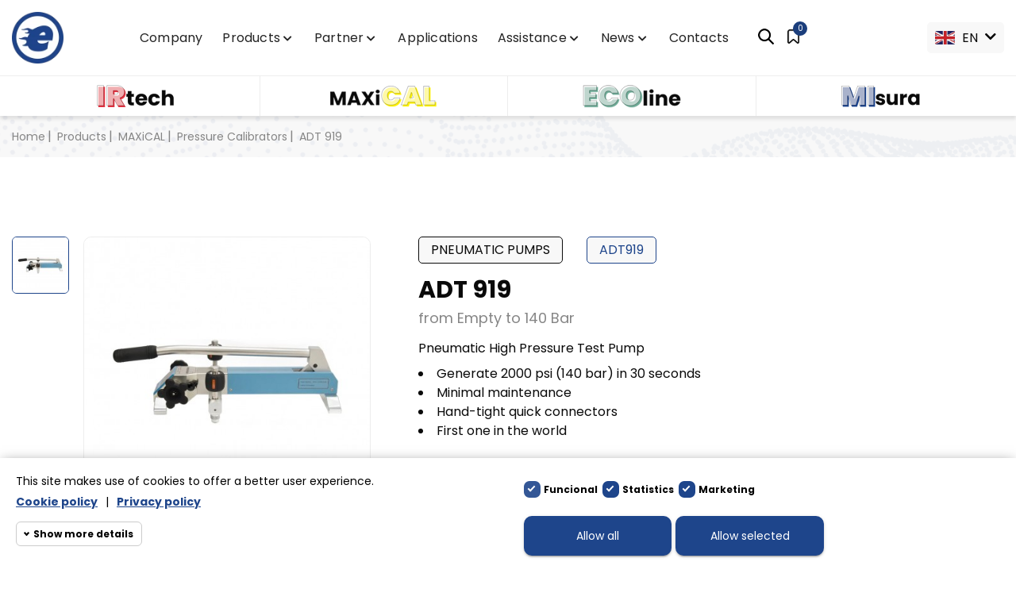

--- FILE ---
content_type: text/html; charset=utf-8
request_url: https://eigroup.biz/en/pressure-calibrators/87-additel-adt-919-pressure-calibrator.html
body_size: 103696
content:
<!doctype html><html lang="en-US"><head><meta charset="utf-8"><meta http-equiv="x-ua-compatible" content="ie=edge"><title>Additel ADT 919 Pressure calibrator | E Instruments</title><meta name="description" content="Additel ADT 919 is a high pressure pneumatic test pump pressure calibrator, generating 2000 psi (140 bar) in 30 seconds. You discover!"><meta name="keywords" content=""><link rel="canonical" href="https://eigroup.biz/en/pressure-calibrators/87-additel-adt-919-pressure-calibrator.html"><link rel="alternate" href="https://eigroup.biz/it/calibratori-di-pressione/87-additel-adt-919-calibratore-di-pressione.html" hreflang="it"><link rel="alternate" href="https://eigroup.biz/en/pressure-calibrators/87-additel-adt-919-pressure-calibrator.html" hreflang="en-gb"> <script type="application/ld+json">{
    "@context": "https://schema.org",
    "@type": "Organization",
    "name" : "e Instruments",
    "url" : "https://eigroup.biz/en/",
          "logo": {
        "@type": "ImageObject",
        "url":"https://eigroup.biz/img/logo-1668071187.jpg"
      }
      }</script> <script type="application/ld+json">{
    "@context": "https://schema.org",
    "@type": "WebPage",
    "isPartOf": {
      "@type": "WebSite",
      "url":  "https://eigroup.biz/en/",
      "name": "e Instruments"
    },
    "name": "Additel ADT 919 Pressure calibrator | E Instruments",
    "url":  "https://eigroup.biz/en/pressure-calibrators/87-additel-adt-919-pressure-calibrator.html"
  }</script> <script type="application/ld+json">{
      "@context": "https://schema.org",
      "@type": "BreadcrumbList",
      "itemListElement": [
                  {
            "@type": "ListItem",
            "position": 1,
            "name": "Home",
            "item": "https://eigroup.biz/en/"
          },                  {
            "@type": "ListItem",
            "position": 2,
            "name": "Products",
            "item": "https://eigroup.biz/en/3-products"
          },                  {
            "@type": "ListItem",
            "position": 3,
            "name": "MAXiCAL",
            "item": "https://eigroup.biz/en/5-maxical"
          },                  {
            "@type": "ListItem",
            "position": 4,
            "name": "Pressure Calibrators",
            "item": "https://eigroup.biz/en/24-pressure-calibrators"
          },                  {
            "@type": "ListItem",
            "position": 5,
            "name": "ADT 919",
            "item": "https://eigroup.biz/en/pressure-calibrators/87-additel-adt-919-pressure-calibrator.html"
          }              ]
    }</script> <script type="application/ld+json">{
    "@context": "https://schema.org/",
    "@type": "Product",
    "name": "ADT 919",
    "description": "Additel ADT 919 is a high pressure pneumatic test pump pressure calibrator, generating 2000 psi (140 bar) in 30 seconds. You discover!",
    "category": "Pressure Calibrators",

    "image" :"https://eigroup.biz/409-home_default/additel-adt-919-pressure-calibrator.jpg",
    "sku": "ADT919",
    "mpn": "ADT919"

    
    ,
    "brand": {
      "@type": "Thing",
      "name": "Additel"
    }
    
    
    
	  }</script> <meta property="og:title" content="Additel ADT 919 Pressure calibrator | E Instruments" /><meta property="og:description" content="Additel ADT 919 is a high pressure pneumatic test pump pressure calibrator, generating 2000 psi (140 bar) in 30 seconds. You discover!" /><meta property="og:url" content="https://eigroup.biz/en/pressure-calibrators/87-additel-adt-919-pressure-calibrator.html" /><meta property="og:site_name" content="e Instruments" /><meta name="viewport" content="width=device-width, initial-scale=1"><link rel="icon" type="image/vnd.microsoft.icon" href="https://eigroup.biz/img/favicon.ico?1668071261"><link rel="shortcut icon" type="image/x-icon" href="https://eigroup.biz/img/favicon.ico?1668071261"><link rel="preload" href="https://www.google.com/recaptcha/api.js?hl=it" as="script"> <script>(function(w,d,s,l,i){w[l]=w[l]||[];w[l].push({'gtm.start':
new Date().getTime(),event:'gtm.js'});var f=d.getElementsByTagName(s)[0],
j=d.createElement(s),dl=l!='dataLayer'?'&l='+l:'';j.async=true;j.src=
'https://www.googletagmanager.com/gtm.js?id='+i+dl;f.parentNode.insertBefore(j,f);
})(window,document,'script','dataLayer','GTM-WMLNF4PL');</script> <link rel="preload" as="font" type="font/woff2" href="https://eigroup.biz/themes/einstruments/assets/webfonts/poppins-latin-100.woff2" crossorigin><link rel="preload" as="font" type="font/woff2" href="https://eigroup.biz/themes/einstruments/assets/webfonts/poppins-latin-200.woff2" crossorigin><link rel="preload" as="font" type="font/woff2" href="https://eigroup.biz/themes/einstruments/assets/webfonts/poppins-latin-300.woff2" crossorigin><link rel="preload" as="font" type="font/woff2" href="https://eigroup.biz/themes/einstruments/assets/webfonts/poppins-latin-400.woff2" crossorigin><link rel="preload" as="font" type="font/woff2" href="https://eigroup.biz/themes/einstruments/assets/webfonts/poppins-latin-500.woff2" crossorigin><link rel="preload" as="font" type="font/woff2" href="https://eigroup.biz/themes/einstruments/assets/webfonts/poppins-latin-600.woff2" crossorigin><link rel="preload" as="font" type="font/woff2" href="https://eigroup.biz/themes/einstruments/assets/webfonts/poppins-latin-700.woff2" crossorigin><link rel="preload" as="font" type="font/woff2" href="https://eigroup.biz/themes/einstruments/assets/webfonts/poppins-latin-800.woff2" crossorigin><link rel="preload" as="font" type="font/woff2" href="https://eigroup.biz/themes/einstruments/assets/webfonts/poppins-latin-900.woff2" crossorigin><link rel="stylesheet" href="https://eigroup.biz/themes/einstruments/assets/css/fontawesome-5-15.css"/> <script type="text/javascript">var controlNav = true;

    
    var controlNavThumbs = false;

    
    var directionNav = true;

    
    var dm_hash = "3GU8JRP1F";

    
    var dm_mode = 0;

    
    var effect = "random";

    
    var img_src = "\/modules\/advanceblog\/views\/img\/captcha\/";

    
    var incorrectLabel = "Incorrect answer.";

    
    var introTextLabel = "Please enter the result of equation:";

    
    var megacookie_minimizer = "1";

    
    var megacookies_ajax = "https:\/\/eigroup.biz\/en\/module\/megacookies\/ajax?ajax=1";

    
    var megacookies_crawler = "0";

    
    var megacookies_psversion = "1.6";

    
    var megacookies_token = "0026f5144f18e9d4115dc3ca522733949dc9f8f4";

    
    var nextText = "Next";

    
    var pauseOnHover = true;

    
    var prestashop = {"cart":{"products":[],"totals":{"total":{"type":"total","label":"Total","amount":0,"value":"\u20ac0.00"},"total_including_tax":{"type":"total","label":"Total (tax incl.)","amount":0,"value":"\u20ac0.00"},"total_excluding_tax":{"type":"total","label":"Total (tax excl.)","amount":0,"value":"\u20ac0.00"}},"subtotals":{"products":{"type":"products","label":"Subtotal","amount":0,"value":"\u20ac0.00"},"discounts":null,"shipping":{"type":"shipping","label":"Shipping","amount":0,"value":""},"tax":null},"products_count":0,"summary_string":"0 items","vouchers":{"allowed":0,"added":[]},"discounts":[],"minimalPurchase":0,"minimalPurchaseRequired":""},"currency":{"id":1,"name":"Euro","iso_code":"EUR","iso_code_num":"978","sign":"\u20ac"},"customer":{"lastname":null,"firstname":null,"email":null,"birthday":null,"newsletter":null,"newsletter_date_add":null,"optin":null,"website":null,"company":null,"siret":null,"ape":null,"is_logged":false,"gender":{"type":null,"name":null},"addresses":[]},"language":{"name":"English GB (English)","iso_code":"en","locale":"en-US","language_code":"en-gb","is_rtl":"0","date_format_lite":"Y-m-d","date_format_full":"Y-m-d H:i:s","id":3},"page":{"title":"","canonical":"https:\/\/eigroup.biz\/en\/pressure-calibrators\/87-additel-adt-919-pressure-calibrator.html","meta":{"title":"Additel ADT 919 Pressure calibrator | E Instruments","description":"Additel ADT 919 is a high pressure pneumatic test pump pressure calibrator, generating 2000 psi (140 bar) in 30 seconds. You discover!","keywords":"","robots":"index"},"page_name":"product","body_classes":{"lang-en":true,"lang-rtl":false,"country-IT":true,"currency-EUR":true,"layout-full-width":true,"page-product":true,"tax-display-enabled":true,"product-id-87":true,"product-ADT 919":true,"product-id-category-24":true,"product-id-manufacturer-11":true,"product-id-supplier-0":true,"product-available-for-order":true},"admin_notifications":[]},"shop":{"name":"e Instruments","logo":"https:\/\/eigroup.biz\/img\/logo-1668071187.jpg","stores_icon":"https:\/\/eigroup.biz\/img\/logo_stores.png","favicon":"https:\/\/eigroup.biz\/img\/favicon.ico"},"urls":{"base_url":"https:\/\/eigroup.biz\/","current_url":"https:\/\/eigroup.biz\/en\/pressure-calibrators\/87-additel-adt-919-pressure-calibrator.html","shop_domain_url":"https:\/\/eigroup.biz","img_ps_url":"https:\/\/eigroup.biz\/img\/","img_cat_url":"https:\/\/eigroup.biz\/img\/c\/","img_lang_url":"https:\/\/eigroup.biz\/img\/l\/","img_prod_url":"https:\/\/eigroup.biz\/img\/p\/","img_manu_url":"https:\/\/eigroup.biz\/img\/m\/","img_sup_url":"https:\/\/eigroup.biz\/img\/su\/","img_ship_url":"https:\/\/eigroup.biz\/img\/s\/","img_store_url":"https:\/\/eigroup.biz\/img\/st\/","img_col_url":"https:\/\/eigroup.biz\/img\/co\/","img_url":"https:\/\/eigroup.biz\/themes\/einstruments\/assets\/img\/","css_url":"https:\/\/eigroup.biz\/themes\/einstruments\/assets\/css\/","js_url":"https:\/\/eigroup.biz\/themes\/einstruments\/assets\/js\/","pic_url":"https:\/\/eigroup.biz\/upload\/","pages":{"address":"https:\/\/eigroup.biz\/en\/indirizzo","addresses":"https:\/\/eigroup.biz\/en\/indirizzi","authentication":"https:\/\/eigroup.biz\/en\/index.php?controller=authentication","cart":"https:\/\/eigroup.biz\/en\/cart","category":"https:\/\/eigroup.biz\/en\/index.php?controller=category","cms":"https:\/\/eigroup.biz\/en\/index.php?controller=cms","contact":"https:\/\/eigroup.biz\/en\/contattaci","discount":"https:\/\/eigroup.biz\/en\/buoni-sconto","guest_tracking":"https:\/\/eigroup.biz\/en\/tracciatura-ospite","history":"https:\/\/eigroup.biz\/en\/cronologia-ordini","identity":"https:\/\/eigroup.biz\/en\/dati-personali","index":"https:\/\/eigroup.biz\/en\/","my_account":"https:\/\/eigroup.biz\/en\/account","order_confirmation":"https:\/\/eigroup.biz\/en\/index.php?controller=order-confirmation","order_detail":"https:\/\/eigroup.biz\/en\/index.php?controller=order-detail","order_follow":"https:\/\/eigroup.biz\/en\/segui-ordine","order":"https:\/\/eigroup.biz\/en\/index.php?controller=order","order_return":"https:\/\/eigroup.biz\/en\/index.php?controller=order-return","order_slip":"https:\/\/eigroup.biz\/en\/buono-ordine","pagenotfound":"https:\/\/eigroup.biz\/en\/pagina-non-trovata","password":"https:\/\/eigroup.biz\/en\/recupero-password","pdf_invoice":"https:\/\/eigroup.biz\/en\/index.php?controller=pdf-invoice","pdf_order_return":"https:\/\/eigroup.biz\/en\/index.php?controller=pdf-order-return","pdf_order_slip":"https:\/\/eigroup.biz\/en\/index.php?controller=pdf-order-slip","prices_drop":"https:\/\/eigroup.biz\/en\/offerte","product":"https:\/\/eigroup.biz\/en\/index.php?controller=product","search":"https:\/\/eigroup.biz\/en\/ricerca","sitemap":"https:\/\/eigroup.biz\/en\/mappa-del-sito","stores":"https:\/\/eigroup.biz\/en\/negozi","supplier":"https:\/\/eigroup.biz\/en\/fornitori","register":"https:\/\/eigroup.biz\/en\/index.php?controller=authentication&create_account=1","order_login":"https:\/\/eigroup.biz\/en\/index.php?controller=order&login=1"},"alternative_langs":{"it":"https:\/\/eigroup.biz\/it\/calibratori-di-pressione\/87-additel-adt-919-calibratore-di-pressione.html","en-gb":"https:\/\/eigroup.biz\/en\/pressure-calibrators\/87-additel-adt-919-pressure-calibrator.html"},"theme_assets":"\/themes\/einstruments\/assets\/","actions":{"logout":"https:\/\/eigroup.biz\/en\/?mylogout="},"no_picture_image":{"bySize":{"small_default":{"url":"https:\/\/eigroup.biz\/img\/p\/en-default-small_default.jpg","width":98,"height":98},"cart_default":{"url":"https:\/\/eigroup.biz\/img\/p\/en-default-cart_default.jpg","width":125,"height":125},"home_default":{"url":"https:\/\/eigroup.biz\/img\/p\/en-default-home_default.jpg","width":250,"height":250},"medium_default":{"url":"https:\/\/eigroup.biz\/img\/p\/en-default-medium_default.jpg","width":452,"height":452},"large_default":{"url":"https:\/\/eigroup.biz\/img\/p\/en-default-large_default.jpg","width":800,"height":800}},"small":{"url":"https:\/\/eigroup.biz\/img\/p\/en-default-small_default.jpg","width":98,"height":98},"medium":{"url":"https:\/\/eigroup.biz\/img\/p\/en-default-home_default.jpg","width":250,"height":250},"large":{"url":"https:\/\/eigroup.biz\/img\/p\/en-default-large_default.jpg","width":800,"height":800},"legend":""}},"configuration":{"display_taxes_label":true,"display_prices_tax_incl":true,"is_catalog":false,"show_prices":true,"opt_in":{"partner":false},"quantity_discount":{"type":"discount","label":"Unit discount"},"voucher_enabled":0,"return_enabled":0},"field_required":[],"breadcrumb":{"links":[{"title":"Home","url":"https:\/\/eigroup.biz\/en\/"},{"title":"Products","url":"https:\/\/eigroup.biz\/en\/3-products"},{"title":"MAXiCAL","url":"https:\/\/eigroup.biz\/en\/5-maxical"},{"title":"Pressure Calibrators","url":"https:\/\/eigroup.biz\/en\/24-pressure-calibrators"},{"title":"ADT 919","url":"https:\/\/eigroup.biz\/en\/pressure-calibrators\/87-additel-adt-919-pressure-calibrator.html"}],"count":5},"link":{"protocol_link":"https:\/\/","protocol_content":"https:\/\/"},"time":1768923063,"static_token":"678e332731faeec8c0f081872fc0a896","token":"586a406b89cc97123a6ceec06334016b","debug":false};

    
    var prestashopFacebookAjaxController = "https:\/\/eigroup.biz\/en\/module\/ps_facebook\/Ajax";

    
    var prevText = "Prev";

    
    var psr_icon_color = "#F19D76";</script> <link rel="stylesheet" href="https://eigroup.biz/themes/einstruments/assets/css/theme.css" media="all"><link rel="stylesheet" href="https://eigroup.biz/modules/blockreassurance/views/dist/front.css" media="all"><link rel="stylesheet" href="https://eigroup.biz/modules/ps_searchbar/ps_searchbar.css" media="all"><link rel="stylesheet" href="https://eigroup.biz/modules/ets_extraproducttabs/views/css/product_front.css" media="all"><link rel="stylesheet" href="https://eigroup.biz/modules/gformbuilderpro/views/css/front/jquery.minicolors.css" media="all"><link rel="stylesheet" href="https://eigroup.biz/modules/gformbuilderpro/views/css/front/gformbuilderpro.css" media="all"><link rel="stylesheet" href="https://eigroup.biz/modules/leobootstrapmenu/css/megamenu.css" media="all"><link rel="stylesheet" href="https://eigroup.biz/modules/leobootstrapmenu/css/leomenusidebar.css" media="all"><link rel="stylesheet" href="https://eigroup.biz/modules/advanceblog/views/css/themes/v7/default/default.css" media="all"><link rel="stylesheet" href="https://eigroup.biz/modules/advanceblog/views/css/themes/v7/default/default-responsive.css" media="all"><link rel="stylesheet" href="https://eigroup.biz/modules/advanceblog/views/css/sliders/owl-carousel/owl.carousel.css" media="all"><link rel="stylesheet" href="https://eigroup.biz/modules/advanceblog/views/css/lightbox.css" media="all"><link rel="stylesheet" href="https://eigroup.biz/modules/advanceblog/views/css/jquery.bxslider.css" media="all"><link rel="stylesheet" href="https://eigroup.biz/modules/advanceblog/views/css/sliders/nivo-slider/nivo-slider.css" media="all"><link rel="stylesheet" href="https://eigroup.biz/themes/einstruments/modules/megacookies/views/css/megacookies.css" media="all"><link rel="stylesheet" href="https://eigroup.biz/js/jquery/ui/themes/base/minified/jquery-ui.min.css" media="all"><link rel="stylesheet" href="https://eigroup.biz/js/jquery/ui/themes/base/minified/jquery.ui.theme.min.css" media="all"><link rel="stylesheet" href="https://eigroup.biz/js/jquery/plugins/fancybox/jquery.fancybox.css" media="all"><link rel="stylesheet" href="https://eigroup.biz/js/jquery/plugins/bxslider/jquery.bxslider.css" media="all"><link rel="stylesheet" href="https://eigroup.biz/modules/dueelle_imageslider/css/homeslider.css" media="all"><link rel="stylesheet" href="https://eigroup.biz/themes/einstruments/assets/css/custom.css" media="all"><link rel="preload" href="/modules/creativeelements/views/lib/ceicons/fonts/ceicons.woff2?fj664s" as="font" type="font/woff2" crossorigin><link rel="preload" href="/modules/creativeelements/views/lib/font-awesome/fonts/fontawesome-webfont.woff2?v=4.7.0" as="font" type="font/woff2" crossorigin>  <script type="text/javascript">var FancyboxI18nClose = "Close";
	var FancyboxI18nNext = "Next";
	var FancyboxI18nPrev = "Previous";
	var current_link = "http://eigroup.biz/en/";		
	var currentURL = window.location;
	currentURL = String(currentURL);
	currentURL = currentURL.replace("https://","").replace("http://","").replace("www.","").replace( /#\w*/, "" );
	current_link = current_link.replace("https://","").replace("http://","").replace("www.","");
	var text_warning_select_txt = "Please select One to remove?";
	var text_confirm_remove_txt = "Are you sure to remove footer row?";
	var close_bt_txt = "Close";
	var list_menu = [];
	var list_menu_tmp = {};
	var list_tab = [];
	var isHomeMenu = 0;</script> <meta property="og:type" content="product"><meta property="og:image" content="https://eigroup.biz/409-large_default/additel-adt-919-pressure-calibrator.jpg"></head><body id="product" class="lang-en country-it currency-eur layout-full-width page-product tax-display-enabled product-id-87 product-adt-919 product-id-category-24 product-id-manufacturer-11 product-id-supplier-0 product-available-for-order elementor-page elementor-page-87030301"> <noscript><iframe src="https://www.googletagmanager.com/ns.html?id=GTM-WMLNF4PL" height="0" width="0" style="display:none;visibility:hidden"></iframe></noscript><main><header id="header"><div class="header-top"><div class="container"><div class="row"><div class="col-xs-6 col-sm-4 col-md-1" id="_desktop_logo"> <a href="https://eigroup.biz/en/"> <img class="logo img-fluid" src="https://eigroup.biz/img/logo-1668071187.jpg" alt="e Instruments" width="75" height="75"> </a></div><div class="col-xs-6 col-sm-4 col-md-10 menu"> <nav data-megamenu-id="1" class="leo-megamenu cavas_menu navbar navbar-default enable-canvas menu-principale" role="navigation"><div class="navbar-header"> <button type="button" class="navbar-toggler hidden-lg-up" data-toggle="collapse" data-target=".megamenu-off-canvas-1"> <span class="sr-only">Toggle navigation</span> &#9776; </button></div><div class="leo-top-menu collapse navbar-toggleable-md megamenu-off-canvas megamenu-off-canvas-1"><ul class="nav navbar-nav megamenu horizontal" itemscope itemtype="http://www.schema.org/SiteNavigationElement"><li itemprop="name" class="nav-item " ><a href="https://eigroup.biz/en/content/9-company" target="_self" class="nav-link has-category">Company</a></li><li itemprop="name" class="nav-item parent dropdown " ><a itemprop="url" class="nav-link dropdown-toggle has-category" href="https://eigroup.biz/en/3-products" target="_self">Products<b class="caret"></b></a><div class="dropdown-menu level1" ><div class="dropdown-menu-inner"><div class="row"><div class="col-sm-12 mega-col" data-colwidth="12" data-type="menu" ><div class="inner"><ul><li itemprop="name" class="nav-item parent dropdown-submenu " ><a itemprop="url" class="nav-link dropdown-toggle" href="https://eigroup.biz/en/4-irtech">IRtech<b class="caret"></b></a><div class="dropdown-menu level2" ><div class="dropdown-menu-inner"><div class="row"><div class="col-sm-12 mega-col" data-colwidth="12" data-type="menu" ><div class="inner"><ul><li itemprop="name" class="nav-item " ><a itemprop="url" class="nav-link" href="https://eigroup.biz/en/10-industrial-and-professional-pyrometers" target="_self">Pyrometers</a></li><li itemprop="name" class="nav-item " ><a itemprop="url" class="nav-link" href="https://eigroup.biz/en/23-industrial-and-professional-thermal-cameras" target="_self">Infrared cameras</a></li><li itemprop="name" class="nav-item " ><a itemprop="url" class="nav-link" href="https://eigroup.biz/en/21-black-body" target="_self">Black body</a></li><li itemprop="name" class="nav-item " ><a itemprop="url" class="nav-link" href="https://eigroup.biz/en/22-software" target="_self">Software</a></li></ul></div></div></div></div></div></li><li itemprop="name" class="nav-item parent dropdown-submenu " ><a itemprop="url" class="nav-link dropdown-toggle" href="https://eigroup.biz/en/5-maxical">MAXiCAL<b class="caret"></b></a><div class="dropdown-menu level2" ><div class="dropdown-menu-inner"><div class="row"><div class="col-sm-12 mega-col" data-colwidth="12" data-type="menu" ><div class="inner"><ul><li itemprop="name" class="nav-item " ><a itemprop="url" class="nav-link" href="https://eigroup.biz/en/24-pressure-calibrators" target="_self">Pressure calibrators</a></li><li itemprop="name" class="nav-item " ><a itemprop="url" class="nav-link" href="https://eigroup.biz/en/25-temperature-calibrators" target="_self">Temperature calibrators</a></li><li itemprop="name" class="nav-item " ><a itemprop="url" class="nav-link" href="https://eigroup.biz/en/26-multifunction-calibrators" target="_self">Multifunction Calibrators</a></li><li itemprop="name" class="nav-item " ><a itemprop="url" class="nav-link" href="https://eigroup.biz/en/27-accessories" target="_self">Accessories</a></li></ul></div></div></div></div></div></li><li itemprop="name" class="nav-item parent dropdown-submenu " ><a itemprop="url" class="nav-link dropdown-toggle" href="https://eigroup.biz/en/6-ecoline">ECOline<b class="caret"></b></a><div class="dropdown-menu level2" ><div class="dropdown-menu-inner"><div class="row"><div class="col-sm-12 mega-col" data-colwidth="12" data-type="menu" ><div class="inner"><ul><li itemprop="name" class="nav-item " ><a itemprop="url" class="nav-link" href="https://eigroup.biz/en/28-portable-fixed-detectors" target="_self">Detectors</a></li><li itemprop="name" class="nav-item " ><a itemprop="url" class="nav-link" href="https://eigroup.biz/en/29-portable-fixed-analyzers" target="_self">Analyzers</a></li></ul></div></div></div></div></div></li><li itemprop="name" class="nav-item parent dropdown-submenu " ><a itemprop="url" class="nav-link dropdown-toggle" href="https://eigroup.biz/en/9-misura">MIsura<b class="caret"></b></a><div class="dropdown-menu level2" ><div class="dropdown-menu-inner"><div class="row"><div class="col-sm-12 mega-col" data-colwidth="12" data-type="menu" ><div class="inner"><ul><li itemprop="name" class="nav-item " ><a itemprop="url" class="nav-link" href="https://eigroup.biz/en/33-portable-tools" target="_self">Portable tools</a></li><li itemprop="name" class="nav-item " ><a itemprop="url" class="nav-link" href="https://eigroup.biz/en/34-datalogger" target="_self">Datalogger</a></li><li itemprop="name" class="nav-item " ><a itemprop="url" class="nav-link" href="https://eigroup.biz/en/35-transmitters-and-sensors" target="_self">Transmitters and sensors</a></li><li itemprop="name" class="nav-item " ><a itemprop="url" class="nav-link" href="https://eigroup.biz/en/30-electric" target="_self">Eletric</a></li><li itemprop="name" class="nav-item " ><a itemprop="url" class="nav-link" href="https://eigroup.biz/en/31-video-surveillance" target="_self">Video surveillance</a></li><li itemprop="name" class="nav-item " ><a itemprop="url" class="nav-link" href="https://eigroup.biz/en/32-cameras" target="_self">Cameras</a></li></ul></div></div></div></div></div></li><li itemprop="name" class="nav-item " ><a itemprop="url" class="nav-link" href="https://eigroup.biz/en/95-out-of-production" target="_self">Out of Production</a></li></ul></div></div></div></div></div></li><li itemprop="name" class="nav-item parent dropdown " ><a itemprop="url" class="nav-link dropdown-toggle has-category" href="https://eigroup.biz/en/partner" target="_self">Partner<b class="caret"></b></a><div class="dropdown-menu level1" ><div class="dropdown-menu-inner"><div class="row"><div class="col-sm-12 mega-col" data-colwidth="12" data-type="menu" ><div class="inner"><ul><li itemprop="name" class="nav-item " ><a itemprop="url" class="nav-link" href="https://eigroup.biz/en/brand/11-additel" target="_self">Additel</a></li><li itemprop="name" class="nav-item " ><a itemprop="url" class="nav-link" href="https://eigroup.biz/en/brand/28-bsc" target="_self">BSC</a></li><li itemprop="name" class="nav-item " ><a itemprop="url" class="nav-link" href="https://eigroup.biz/en/brand/12-chauvin-arnoux" target="_self">Chauvin Arnoux</a></li><li itemprop="name" class="nav-item " ><a itemprop="url" class="nav-link" href="https://eigroup.biz/en/brand/25-compucal" target="_self">CompuCal</a></li><li itemprop="name" class="nav-item " ><a itemprop="url" class="nav-link" href="https://eigroup.biz/en/brand/10-cordex" target="_self">CorDEX</a></li><li itemprop="name" class="nav-item " ><a itemprop="url" class="nav-link" href="https://eigroup.biz/en/brand/19-crowcon" target="_self">Crowcon</a></li><li itemprop="name" class="nav-item " ><a itemprop="url" class="nav-link" href="https://eigroup.biz/en/brand/9-define" target="_self">Define</a></li><li itemprop="name" class="nav-item " ><a itemprop="url" class="nav-link" href="https://eigroup.biz/en/brand/23-dostmann" target="_self">Dostmann</a></li><li itemprop="name" class="nav-item " ><a itemprop="url" class="nav-link" href="https://eigroup.biz/en/brand/18-ecil" target="_self">Ecil</a></li><li itemprop="name" class="nav-item " ><a itemprop="url" class="nav-link" href="https://eigroup.biz/en/brand/20-ecoline" target="_self">ECOline</a></li><li itemprop="name" class="nav-item " ><a itemprop="url" class="nav-link" href="https://eigroup.biz/en/brand/22-ecom" target="_self">Ecom</a></li><li itemprop="name" class="nav-item " ><a itemprop="url" class="nav-link" href="https://eigroup.biz/en/brand/8-fotric" target="_self">Fotric</a></li><li itemprop="name" class="nav-item " ><a itemprop="url" class="nav-link" href="https://eigroup.biz/en/brand/27-guide-sensmart" target="_self">Guide Sensmart</a></li><li itemprop="name" class="nav-item " ><a itemprop="url" class="nav-link" href="https://eigroup.biz/en/brand/13-irtech" target="_self">IRtech</a></li><li itemprop="name" class="nav-item " ><a itemprop="url" class="nav-link" href="https://eigroup.biz/en/brand/17-labo" target="_self">Labo</a></li><li itemprop="name" class="nav-item " ><a itemprop="url" class="nav-link" href="https://eigroup.biz/en/brand/16-maxical" target="_self">maxiCAL</a></li><li itemprop="name" class="nav-item " ><a itemprop="url" class="nav-link" href="https://eigroup.biz/en/brand/7-meriam" target="_self">Meriam</a></li><li itemprop="name" class="nav-item " ><a itemprop="url" class="nav-link" href="https://eigroup.biz/en/brand/21-metrix" target="_self">Metrix</a></li><li itemprop="name" class="nav-item " ><a itemprop="url" class="nav-link" href="https://eigroup.biz/en/brand/5-samcon" target="_self">Samcon</a></li><li itemprop="name" class="nav-item " ><a itemprop="url" class="nav-link" href="https://eigroup.biz/en/brand/6-sauermann" target="_self">Sauermann Kimo</a></li><li itemprop="name" class="nav-item " ><a itemprop="url" class="nav-link" href="https://eigroup.biz/en/brand/14-stiko" target="_self">Stiko</a></li><li itemprop="name" class="nav-item " ><a itemprop="url" class="nav-link" href="https://eigroup.biz/en/brand/24-tpi" target="_self">Tpi</a></li></ul></div></div></div></div></div></li><li itemprop="name" class="nav-item " ><a href="https://eigroup.biz/en/11-applications" target="_self" class="nav-link has-category">Applications</a></li><li itemprop="name" class="nav-item parent dropdown assistenza " ><a itemprop="url" class="nav-link dropdown-toggle has-category" href="https://eigroup.biz/en/content/10-assistance" target="_self">Assistance<b class="caret"></b></a><div class="dropdown-menu level1" ><div class="dropdown-menu-inner"><div class="row"><div class="col-sm-12 mega-col" data-colwidth="12" data-type="menu" ><div class="inner"><ul><li itemprop="name" class="nav-item " ><a itemprop="url" class="nav-link" href="https://eigroup.biz/en/content/22-certifications-and-calibrations" target="_self">Certifications and calibrations</a></li><li itemprop="name" class="nav-item " ><a itemprop="url" class="nav-link" href="https://eigroup.biz/en/content/14-additel-assistance" target="_self">Additel assistance</a></li><li itemprop="name" class="nav-item " ><a itemprop="url" class="nav-link" href="https://eigroup.biz/en/content/15-crowcon-support" target="_self">Crowcon assistance</a></li><li itemprop="name" class="nav-item " ><a itemprop="url" class="nav-link" href="https://eigroup.biz/en/content/17-eurotron-assistance" target="_self">Eurotron assistance</a></li><li itemprop="name" class="nav-item " ><a itemprop="url" class="nav-link" href="https://eigroup.biz/en/content/23-pyrometer-assistance-and-repair" target="_self">Pyrometer assistance</a></li><li itemprop="name" class="nav-item " ><a itemprop="url" class="nav-link" href="https://eigroup.biz/en/content/24-thermal-imaging-camera-assistance-and-repairs" target="_self">Thermal imaging camera assistance</a></li></ul></div></div></div></div></div></li><li itemprop="name" class="nav-item parent dropdown " ><a itemprop="url" class="nav-link dropdown-toggle has-category" href="https://eigroup.biz/en/news" target="_self">News<b class="caret"></b></a><div class="dropdown-menu level1" ><div class="dropdown-menu-inner"><div class="row"><div class="col-sm-12 mega-col" data-colwidth="12" data-type="menu" ><div class="inner"><ul><li itemprop="name" class="nav-item " ><a itemprop="url" class="nav-link" href="https://eigroup.biz/en/news/category/4-blog" target="_self">Blog</a></li><li itemprop="name" class="nav-item " ><a itemprop="url" class="nav-link" href="https://eigroup.biz/en/news/category/1-news" target="_self">News</a></li><li itemprop="name" class="nav-item " ><a itemprop="url" class="nav-link" href="https://eigroup.biz/en/news/category/2-new-products" target="_self">New products</a></li><li itemprop="name" class="nav-item " ><a itemprop="url" class="nav-link" href="https://eigroup.biz/en/news/category/3-events" target="_self">Events</a></li></ul></div></div></div></div></div></li><li itemprop="name" class="nav-item " ><a href="https://eigroup.biz/en/content/11-contact" target="_self" class="nav-link has-category">Contacts</a></li></ul></div> </nav> <script type="text/javascript">// 				
			// var type="horizontal";
			// checkActiveLink();
			// checkTarget();
			list_menu_tmp.id = 1;
			list_menu_tmp.type = 'horizontal';
	// 
	
									
				// offCanvas();
				// var show_cavas = 1;
				// console.log('testaaa');
				// console.log(show_cavas);
				list_menu_tmp.show_cavas =1;
			
		
				
		list_menu_tmp.list_tab = list_tab;
		list_menu.push(list_menu_tmp);
		list_menu_tmp = {};	
		list_tab = {};</script>  <a id="search_button" href="javascript:openPopUp('.search_widget')"><img src="https://eigroup.biz/img/icone/cerca.png"></a><div class="modal fade search_widget" tabindex="-1" role="dialog" aria-hidden="true"><div class="modal-dialog modal-dialog-search" role="document"><div class="modal-content"><div class="modal-header"> <button type="button" class="close" data-dismiss="modal" aria-hidden="true" aria-label="Close" onclick="javascript:closePopUp('.search_widget')">x</button></div><div class="modal-body"><form method="get" class="form_search_widget" data-search-controller-url="//eigroup.biz/en/ricerca"> <input type="text" name="s" value="" placeholder="Ricerca un prodotto"> <input type="hidden" name="controller" value="search"></form><div class="result_search"><ul class="list-group"></ul></div></div></div></div></div><div id="_desktop_cart"><div class="blockcart cart-preview inactive" data-refresh-url="//eigroup.biz/en/module/ps_shoppingcart/ajax"><div class="header"> <img src="https://eigroup.biz/img/icone/lista.png"> <span class="cart-products-count">0</span><div class="elist-hover"><p>The e-list is an innovative method for requesting information on multiple products</p></div></div></div></div></div><div class="col-xs-6 col-sm-4 col-md-1 right-block"><div id="_desktop_language_selector"><div class="language-selector-wrapper"><div class="language-selector dropdown js-dropdown"> <button data-toggle="dropdown" class="btn-unstyle" aria-haspopup="true" aria-expanded="false" aria-label="Language dropdown"> <img src="https://eigroup.biz/img/tmp/lang_mini_3_1.jpg"> <span class="expand-more">en</span> <i class="fas fa-chevron-down"></i> </button><ul class="dropdown-menu" aria-labelledby="language-selector-label"><li > <a href="https://eigroup.biz/it/calibratori-di-pressione/87-additel-adt-919-calibratore-di-pressione.html" class="dropdown-item it" data-iso-code="it"> <img src="https://eigroup.biz/img/tmp/lang_mini_1_1.jpg"> <span>it</span> </a></li><li class="current" > <a href="https://eigroup.biz/en/pressure-calibrators/87-additel-adt-919-pressure-calibrator.html" class="dropdown-item en" data-iso-code="en"> <img src="https://eigroup.biz/img/tmp/lang_mini_3_1.jpg"> <span>en</span> </a></li></ul><select class="link hidden" aria-labelledby="language-selector-label"><option value="https://eigroup.biz/it/calibratori-di-pressione/87-additel-adt-919-calibratore-di-pressione.html" data-iso-code="it"> Italiano</option><option value="https://eigroup.biz/en/pressure-calibrators/87-additel-adt-919-pressure-calibrator.html" selected="selected" data-iso-code="en"> English GB</option> </select></div></div></div></div><div class="col-xs-6 col-sm-10 col-md-10 off-canvas"><div class="offcanvas"><div class="offcanvas-button"> <button class="off-canvas-toggle" type="button" data-bs-toggle="offcanvas" data-bs-target="#offcanvasTop" aria-controls="offcanvasTop"> <i class="fa fa-bars"></i> </button></div></div></div><div class="clr"></div></div></div></div><div id="off-canvas" class="off-canvas offcanvas-top" tabindex="-1" id="offcanvasTop" aria-labelledby="offcanvasTopLabel"><div class="inner-off-canvas"><div class="off-canvas-header"> <button type="button" class="off-canvas-toggle close active" data-dismiss="modal" aria-hidden="true">×</button></div><div class="off-canvas-body"> <nav data-megamenu-id="3" class="leo-megamenu cavas_menu navbar navbar-default enable-canvas menu-principale" role="navigation"><div class="navbar-header"> <button type="button" class="navbar-toggler hidden-lg-up" data-toggle="collapse" data-target=".megamenu-off-canvas-3"> <span class="sr-only">Toggle navigation</span> &#9776; </button></div><div class="leo-top-menu collapse navbar-toggleable-md megamenu-off-canvas megamenu-off-canvas-3"><ul class="nav navbar-nav megamenu horizontal" itemscope itemtype="http://www.schema.org/SiteNavigationElement"><li itemprop="name" class="nav-item " ><a href="https://eigroup.biz/en/content/9-company" target="_self" class="nav-link has-category">Company</a></li><li itemprop="name" class="nav-item parent dropdown " ><a itemprop="url" class="nav-link dropdown-toggle has-category" href="https://eigroup.biz/en/3-products" target="_self">Products<b class="caret"></b></a><div class="dropdown-menu level1" ><div class="dropdown-menu-inner"><div class="row"><div class="col-sm-12 mega-col" data-colwidth="12" data-type="menu" ><div class="inner"><ul><li itemprop="name" class="nav-item parent dropdown-submenu " ><a itemprop="url" class="nav-link dropdown-toggle" href="https://eigroup.biz/en/4-irtech">IRtech<b class="caret"></b></a><div class="dropdown-menu level2" ><div class="dropdown-menu-inner"><div class="row"><div class="col-sm-12 mega-col" data-colwidth="12" data-type="menu" ><div class="inner"><ul><li itemprop="name" class="nav-item " ><a itemprop="url" class="nav-link" href="https://eigroup.biz/en/10-industrial-and-professional-pyrometers" target="_self">Pyrometers</a></li><li itemprop="name" class="nav-item " ><a itemprop="url" class="nav-link" href="https://eigroup.biz/en/23-industrial-and-professional-thermal-cameras" target="_self">Infrared cameras</a></li><li itemprop="name" class="nav-item " ><a itemprop="url" class="nav-link" href="https://eigroup.biz/en/21-black-body" target="_self">Black body</a></li><li itemprop="name" class="nav-item " ><a itemprop="url" class="nav-link" href="https://eigroup.biz/en/22-software" target="_self">Software</a></li></ul></div></div></div></div></div></li><li itemprop="name" class="nav-item parent dropdown-submenu " ><a itemprop="url" class="nav-link dropdown-toggle" href="https://eigroup.biz/en/5-maxical">MAXiCAL<b class="caret"></b></a><div class="dropdown-menu level2" ><div class="dropdown-menu-inner"><div class="row"><div class="col-sm-12 mega-col" data-colwidth="12" data-type="menu" ><div class="inner"><ul><li itemprop="name" class="nav-item " ><a itemprop="url" class="nav-link" href="https://eigroup.biz/en/24-pressure-calibrators" target="_self">Pressure calibrators</a></li><li itemprop="name" class="nav-item " ><a itemprop="url" class="nav-link" href="https://eigroup.biz/en/25-temperature-calibrators" target="_self">Temperature calibrators</a></li><li itemprop="name" class="nav-item " ><a itemprop="url" class="nav-link" href="https://eigroup.biz/en/26-multifunction-calibrators" target="_self">Multifunction Calibrators</a></li><li itemprop="name" class="nav-item " ><a itemprop="url" class="nav-link" href="https://eigroup.biz/en/27-accessories" target="_self">Accessories</a></li></ul></div></div></div></div></div></li><li itemprop="name" class="nav-item parent dropdown-submenu " ><a itemprop="url" class="nav-link dropdown-toggle" href="https://eigroup.biz/en/6-ecoline">ECOline<b class="caret"></b></a><div class="dropdown-menu level2" ><div class="dropdown-menu-inner"><div class="row"><div class="col-sm-12 mega-col" data-colwidth="12" data-type="menu" ><div class="inner"><ul><li itemprop="name" class="nav-item " ><a itemprop="url" class="nav-link" href="https://eigroup.biz/en/28-portable-fixed-detectors" target="_self">Detectors</a></li><li itemprop="name" class="nav-item " ><a itemprop="url" class="nav-link" href="https://eigroup.biz/en/29-portable-fixed-analyzers" target="_self">Analyzers</a></li></ul></div></div></div></div></div></li><li itemprop="name" class="nav-item parent dropdown-submenu " ><a itemprop="url" class="nav-link dropdown-toggle" href="https://eigroup.biz/en/9-misura">MIsura<b class="caret"></b></a><div class="dropdown-menu level2" ><div class="dropdown-menu-inner"><div class="row"><div class="col-sm-12 mega-col" data-colwidth="12" data-type="menu" ><div class="inner"><ul><li itemprop="name" class="nav-item " ><a itemprop="url" class="nav-link" href="https://eigroup.biz/en/33-portable-tools" target="_self">Portable tools</a></li><li itemprop="name" class="nav-item " ><a itemprop="url" class="nav-link" href="https://eigroup.biz/en/34-datalogger" target="_self">Datalogger</a></li><li itemprop="name" class="nav-item " ><a itemprop="url" class="nav-link" href="https://eigroup.biz/en/35-transmitters-and-sensors" target="_self">Transmitters and sensors</a></li><li itemprop="name" class="nav-item " ><a itemprop="url" class="nav-link" href="https://eigroup.biz/en/30-electric" target="_self">Eletric</a></li><li itemprop="name" class="nav-item " ><a itemprop="url" class="nav-link" href="https://eigroup.biz/en/31-video-surveillance" target="_self">Video surveillance</a></li><li itemprop="name" class="nav-item " ><a itemprop="url" class="nav-link" href="https://eigroup.biz/en/32-cameras" target="_self">Cameras</a></li></ul></div></div></div></div></div></li><li itemprop="name" class="nav-item " ><a itemprop="url" class="nav-link" href="https://eigroup.biz/en/95-out-of-production" target="_self">Out of Production</a></li></ul></div></div></div></div></div></li><li itemprop="name" class="nav-item parent dropdown " ><a itemprop="url" class="nav-link dropdown-toggle has-category" href="https://eigroup.biz/en/partner" target="_self">Partner<b class="caret"></b></a><div class="dropdown-menu level1" ><div class="dropdown-menu-inner"><div class="row"><div class="col-sm-12 mega-col" data-colwidth="12" data-type="menu" ><div class="inner"><ul><li itemprop="name" class="nav-item " ><a itemprop="url" class="nav-link" href="https://eigroup.biz/en/brand/11-additel" target="_self">Additel</a></li><li itemprop="name" class="nav-item " ><a itemprop="url" class="nav-link" href="https://eigroup.biz/en/brand/28-bsc" target="_self">BSC</a></li><li itemprop="name" class="nav-item " ><a itemprop="url" class="nav-link" href="https://eigroup.biz/en/brand/12-chauvin-arnoux" target="_self">Chauvin Arnoux</a></li><li itemprop="name" class="nav-item " ><a itemprop="url" class="nav-link" href="https://eigroup.biz/en/brand/25-compucal" target="_self">CompuCal</a></li><li itemprop="name" class="nav-item " ><a itemprop="url" class="nav-link" href="https://eigroup.biz/en/brand/10-cordex" target="_self">CorDEX</a></li><li itemprop="name" class="nav-item " ><a itemprop="url" class="nav-link" href="https://eigroup.biz/en/brand/19-crowcon" target="_self">Crowcon</a></li><li itemprop="name" class="nav-item " ><a itemprop="url" class="nav-link" href="https://eigroup.biz/en/brand/9-define" target="_self">Define</a></li><li itemprop="name" class="nav-item " ><a itemprop="url" class="nav-link" href="https://eigroup.biz/en/brand/23-dostmann" target="_self">Dostmann</a></li><li itemprop="name" class="nav-item " ><a itemprop="url" class="nav-link" href="https://eigroup.biz/en/brand/18-ecil" target="_self">Ecil</a></li><li itemprop="name" class="nav-item " ><a itemprop="url" class="nav-link" href="https://eigroup.biz/en/brand/20-ecoline" target="_self">ECOline</a></li><li itemprop="name" class="nav-item " ><a itemprop="url" class="nav-link" href="https://eigroup.biz/en/brand/22-ecom" target="_self">Ecom</a></li><li itemprop="name" class="nav-item " ><a itemprop="url" class="nav-link" href="https://eigroup.biz/en/brand/8-fotric" target="_self">Fotric</a></li><li itemprop="name" class="nav-item " ><a itemprop="url" class="nav-link" href="https://eigroup.biz/en/brand/27-guide-sensmart" target="_self">Guide Sensmart</a></li><li itemprop="name" class="nav-item " ><a itemprop="url" class="nav-link" href="https://eigroup.biz/en/brand/13-irtech" target="_self">IRtech</a></li><li itemprop="name" class="nav-item " ><a itemprop="url" class="nav-link" href="https://eigroup.biz/en/brand/17-labo" target="_self">Labo</a></li><li itemprop="name" class="nav-item " ><a itemprop="url" class="nav-link" href="https://eigroup.biz/en/brand/16-maxical" target="_self">maxiCAL</a></li><li itemprop="name" class="nav-item " ><a itemprop="url" class="nav-link" href="https://eigroup.biz/en/brand/7-meriam" target="_self">Meriam</a></li><li itemprop="name" class="nav-item " ><a itemprop="url" class="nav-link" href="https://eigroup.biz/en/brand/21-metrix" target="_self">Metrix</a></li><li itemprop="name" class="nav-item " ><a itemprop="url" class="nav-link" href="https://eigroup.biz/en/brand/5-samcon" target="_self">Samcon</a></li><li itemprop="name" class="nav-item " ><a itemprop="url" class="nav-link" href="https://eigroup.biz/en/brand/6-sauermann" target="_self">Sauermann Kimo</a></li><li itemprop="name" class="nav-item " ><a itemprop="url" class="nav-link" href="https://eigroup.biz/en/brand/14-stiko" target="_self">Stiko</a></li><li itemprop="name" class="nav-item " ><a itemprop="url" class="nav-link" href="https://eigroup.biz/en/brand/24-tpi" target="_self">Tpi</a></li></ul></div></div></div></div></div></li><li itemprop="name" class="nav-item " ><a href="https://eigroup.biz/en/11-applications" target="_self" class="nav-link has-category">Applications</a></li><li itemprop="name" class="nav-item parent dropdown " ><a itemprop="url" class="nav-link dropdown-toggle has-category" href="https://eigroup.biz/en/content/10-assistance" target="_self">Assistance<b class="caret"></b></a><div class="dropdown-menu level1" ><div class="dropdown-menu-inner"><div class="row"><div class="col-sm-12 mega-col" data-colwidth="12" data-type="menu" ><div class="inner"><ul><li itemprop="name" class="nav-item " ><a itemprop="url" class="nav-link" href="https://eigroup.biz/en/content/22-certifications-and-calibrations" target="_self">Certifications and calibrations</a></li><li itemprop="name" class="nav-item " ><a itemprop="url" class="nav-link" href="https://eigroup.biz/en/content/14-additel-assistance" target="_self">Additel assistance</a></li><li itemprop="name" class="nav-item " ><a itemprop="url" class="nav-link" href="https://eigroup.biz/en/content/15-crowcon-support" target="_self">Crowcon assistance</a></li><li itemprop="name" class="nav-item " ><a itemprop="url" class="nav-link" href="https://eigroup.biz/en/content/17-eurotron-assistance" target="_self">Eurotron assistance</a></li><li itemprop="name" class="nav-item " ><a itemprop="url" class="nav-link" href="https://eigroup.biz/en/content/23-pyrometer-assistance-and-repair" target="_self">Pyrometer assistance</a></li><li itemprop="name" class="nav-item " ><a itemprop="url" class="nav-link" href="https://eigroup.biz/en/content/24-thermal-imaging-camera-assistance-and-repairs" target="_self">Thermal imaging camera assistance</a></li></ul></div></div></div></div></div></li><li itemprop="name" class="nav-item parent dropdown " ><a itemprop="url" class="nav-link dropdown-toggle has-category" href="https://eigroup.biz/en/news" target="_self">News<b class="caret"></b></a><div class="dropdown-menu level1" ><div class="dropdown-menu-inner"><div class="row"><div class="col-sm-12 mega-col" data-colwidth="12" data-type="menu" ><div class="inner"><ul><li itemprop="name" class="nav-item " ><a itemprop="url" class="nav-link" href="https://eigroup.biz/en/news/category/4-blog" target="_self">Blog</a></li><li itemprop="name" class="nav-item " ><a itemprop="url" class="nav-link" href="https://eigroup.biz/en/news/category/1-news" target="_self">News</a></li><li itemprop="name" class="nav-item " ><a itemprop="url" class="nav-link" href="https://eigroup.biz/en/news/category/2-new-products" target="_self">New products</a></li><li itemprop="name" class="nav-item " ><a itemprop="url" class="nav-link" href="https://eigroup.biz/en/news/category/3-events" target="_self">Events</a></li></ul></div></div></div></div></div></li><li itemprop="name" class="nav-item " ><a href="https://eigroup.biz/en/content/11-contact" target="_self" class="nav-link has-category">Contacts</a></li></ul></div> </nav> <script type="text/javascript">// 				
			// var type="horizontal";
			// checkActiveLink();
			// checkTarget();
			list_menu_tmp.id = 3;
			list_menu_tmp.type = 'horizontal';
	// 
	
									
				// offCanvas();
				// var show_cavas = 1;
				// console.log('testaaa');
				// console.log(show_cavas);
				list_menu_tmp.show_cavas =1;
			
		
				
		list_menu_tmp.list_tab = list_tab;
		list_menu.push(list_menu_tmp);
		list_menu_tmp = {};	
		list_tab = {};</script> <div id="_desktop_language_selector"><div class="language-selector-wrapper"><div class="language-selector dropdown js-dropdown"> <button data-toggle="dropdown" class="btn-unstyle" aria-haspopup="true" aria-expanded="false" aria-label="Language dropdown"> <img src="https://eigroup.biz/img/tmp/lang_mini_3_1.jpg"> <span class="expand-more">en</span> <i class="fas fa-chevron-down"></i> </button><ul class="dropdown-menu" aria-labelledby="language-selector-label"><li > <a href="https://eigroup.biz/it/calibratori-di-pressione/87-additel-adt-919-calibratore-di-pressione.html" class="dropdown-item it" data-iso-code="it"> <img src="https://eigroup.biz/img/tmp/lang_mini_1_1.jpg"> <span>it</span> </a></li><li class="current" > <a href="https://eigroup.biz/en/pressure-calibrators/87-additel-adt-919-pressure-calibrator.html" class="dropdown-item en" data-iso-code="en"> <img src="https://eigroup.biz/img/tmp/lang_mini_3_1.jpg"> <span>en</span> </a></li></ul><select class="link hidden" aria-labelledby="language-selector-label"><option value="https://eigroup.biz/it/calibratori-di-pressione/87-additel-adt-919-calibratore-di-pressione.html" data-iso-code="it"> Italiano</option><option value="https://eigroup.biz/en/pressure-calibrators/87-additel-adt-919-pressure-calibrator.html" selected="selected" data-iso-code="en"> English GB</option> </select></div></div></div></div></div></div><div id="offcanvas-open"></div><div class="second-nav"><div class="container"> <nav data-megamenu-id="2" class="leo-megamenu cavas_menu navbar navbar-default enable-canvas menu-categorie" role="navigation"><div class="navbar-header"> <button type="button" class="navbar-toggler hidden-lg-up" data-toggle="collapse" data-target=".megamenu-off-canvas-2"> <span class="sr-only">Toggle navigation</span> &#9776; </button></div><div class="leo-top-menu collapse navbar-toggleable-md megamenu-off-canvas megamenu-off-canvas-2"><ul class="nav navbar-nav megamenu horizontal" itemscope itemtype="http://www.schema.org/SiteNavigationElement"><li itemprop="name" class="nav-item parent dropdown yes-image four-columns " ><a itemprop="url" class="nav-link dropdown-toggle has-category" href="https://eigroup.biz/en/4-irtech" target="_parent"><img src='https://eigroup.biz/themes/einstruments/modules/leobootstrapmenu/img/icons/irtech.png'><span class="hasicon menu-icon">IRtech</span><b class="caret"></b></a><div class="dropdown-menu dropdown-sub mega-cols cols5" ><div class="dropdown-menu-inner"><div class="row"><div class="mega-col col-sm-3.2 col-1" data-type="menu" data-colwidth="3.2"><div class="inner"><ul><li itemprop="name" class="nav-item introtext red " ><a itemprop="url" class="nav-link" href="https://eigroup.biz/en/4-irtech" target="_self">Pyrometers and thermal imaging cameras for non-contact temperature measurement</a></li></ul></div></div><div class="mega-col col-sm-2.2 col-2" data-type="menu" data-colwidth="2.2"><div class="inner"><ul><li itemprop="name" class="nav-item parent dropdown-submenu icon-menu red " ><a itemprop="url" class="nav-link dropdown-toggle" href="https://eigroup.biz/en/10-industrial-and-professional-pyrometers"><span class="hasicon menu-icon" style="background:url('https://eigroup.biz/themes/einstruments/modules/leobootstrapmenu/img/icons/pirometri-rosso.png') no-repeat;">Pyrometers</span><b class="caret"></b></a><div class="dropdown-menu level2" ><div class="dropdown-menu-inner"><div class="row"><div class="col-sm-12 mega-col" data-colwidth="12" data-type="menu" ><div class="inner"><ul><li itemprop="name" class="nav-item " ><a itemprop="url" class="nav-link" href="https://eigroup.biz/en/45-fixed-pyrometers" target="_self">Fixed pyrometers</a></li><li itemprop="name" class="nav-item " ><a itemprop="url" class="nav-link" href="https://eigroup.biz/en/46-portable-pyrometers" target="_self">Portable pyrometers</a></li></ul></div></div></div></div></div></li></ul></div></div><div class="mega-col col-sm-2.2 col-3" data-type="menu" data-colwidth="2.2"><div class="inner"><ul><li itemprop="name" class="nav-item parent dropdown-submenu icon-menu red " ><a itemprop="url" class="nav-link dropdown-toggle" href="https://eigroup.biz/en/23-industrial-and-professional-thermal-cameras"><span class="hasicon menu-icon" style="background:url('https://eigroup.biz/themes/einstruments/modules/leobootstrapmenu/img/icons/termocamere-rosso.png') no-repeat;">Infrared cameras</span><b class="caret"></b></a><div class="dropdown-menu level2" ><div class="dropdown-menu-inner"><div class="row"><div class="col-sm-12 mega-col" data-colwidth="12" data-type="menu" ><div class="inner"><ul><li itemprop="name" class="nav-item " ><a itemprop="url" class="nav-link" href="https://eigroup.biz/en/47-fixed-thermal-imaging-cameras" target="_self">Fixed thermal imaging cameras</a></li><li itemprop="name" class="nav-item " ><a itemprop="url" class="nav-link" href="https://eigroup.biz/en/48-portable-thermal-imaging-cameras" target="_self">Portable thermal imaging cameras</a></li></ul></div></div></div></div></div></li></ul></div></div><div class="mega-col col-sm-2.2 col-4" data-type="menu" data-colwidth="2.2"><div class="inner"><ul><li itemprop="name" class="nav-item icon-menu red " ><a itemprop="url" class="nav-link" href="https://eigroup.biz/en/21-black-body" target="_self"><span class="hasicon menu-icon" style="background:url('https://eigroup.biz/themes/einstruments/modules/leobootstrapmenu/img/icons/finestre-ir-corpo-nero-rosso.png') no-repeat;">Black Body</span></a></li></ul></div></div><div class="mega-col col-sm-2.2 col-5" data-type="menu" data-colwidth="2.2"><div class="inner"><ul><li itemprop="name" class="nav-item icon-menu red " ><a itemprop="url" class="nav-link" href="https://eigroup.biz/en/22-software" target="_self"><span class="hasicon menu-icon" style="background:url('https://eigroup.biz/themes/einstruments/modules/leobootstrapmenu/img/icons/software-rosso.png') no-repeat;">Software</span></a></li></ul></div></div></div></div></div></li><li itemprop="name" class="nav-item parent dropdown yes-image four-columns " ><a itemprop="url" class="nav-link dropdown-toggle has-category" href="https://eigroup.biz/en/5-maxical" target="_self"><img src='https://eigroup.biz/themes/einstruments/modules/leobootstrapmenu/img/icons/maxical.png'><span class="hasicon menu-icon">MAXiCAL</span><b class="caret"></b></a><div class="dropdown-menu dropdown-sub mega-cols cols5" ><div class="dropdown-menu-inner"><div class="row"><div class="mega-col col-sm-3.2 col-1" data-type="menu" data-colwidth="3.2"><div class="inner"><ul><li itemprop="name" class="nav-item introtext yellow " ><a itemprop="url" class="nav-link" href="https://eigroup.biz/en/5-maxical" target="_self">Temperature, Pressure, Process and Laboratory Signal Calibrators</a></li></ul></div></div><div class="mega-col col-sm-2.2 col-2" data-type="menu" data-colwidth="2.2"><div class="inner"><ul><li itemprop="name" class="nav-item parent dropdown-submenu icon-menu yellow " ><a itemprop="url" class="nav-link dropdown-toggle" href="https://eigroup.biz/en/24-pressure-calibrators"><span class="hasicon menu-icon" style="background:url('https://eigroup.biz/themes/einstruments/modules/leobootstrapmenu/img/icons/calibratori-pressione.png') no-repeat;">Pressure calibrators</span><b class="caret"></b></a><div class="dropdown-menu level2" ><div class="dropdown-menu-inner"><div class="row"><div class="col-sm-12 mega-col" data-colwidth="12" data-type="menu" ><div class="inner"><ul><li itemprop="name" class="nav-item " ><a itemprop="url" class="nav-link" href="https://eigroup.biz/en/49-automatic-pressure-calibrators" target="_self">Automatic</a></li><li itemprop="name" class="nav-item " ><a itemprop="url" class="nav-link" href="https://eigroup.biz/en/50-benchtop-pressure-calibrators-primary-weights" target="_self">Primary weight bench</a></li><li itemprop="name" class="nav-item " ><a itemprop="url" class="nav-link" href="https://eigroup.biz/en/51-pressure-gauge-calibrators" target="_self">Pressure gauges</a></li><li itemprop="name" class="nav-item " ><a itemprop="url" class="nav-link" href="https://eigroup.biz/en/52-clamp-pressure-calibrators" target="_self">Clamp pumps</a></li><li itemprop="name" class="nav-item " ><a itemprop="url" class="nav-link" href="https://eigroup.biz/en/53-pneumatic-pumps-for-calibration" target="_self">Pneumatic pumps</a></li><li itemprop="name" class="nav-item " ><a itemprop="url" class="nav-link" href="https://eigroup.biz/en/54-external-sensor-pressure-calibrators" target="_self">External Sensors</a></li><li itemprop="name" class="nav-item " ><a itemprop="url" class="nav-link" href="https://eigroup.biz/en/55-pressure-calibrator-software" target="_self">Software</a></li><li itemprop="name" class="nav-item " ><a itemprop="url" class="nav-link" href="https://eigroup.biz/en/56-advanced-pressure-calibrators" target="_self">Advanced</a></li><li itemprop="name" class="nav-item " ><a itemprop="url" class="nav-link" href="https://eigroup.biz/en/57-hydraulic-press-pressure-calibrators" target="_self">Hydraulic presses</a></li></ul></div></div></div></div></div></li></ul></div></div><div class="mega-col col-sm-2.2 col-3" data-type="menu" data-colwidth="2.2"><div class="inner"><ul><li itemprop="name" class="nav-item parent dropdown-submenu icon-menu yellow " ><a itemprop="url" class="nav-link dropdown-toggle" href="https://eigroup.biz/en/25-temperature-calibrators"><span class="hasicon menu-icon" style="background:url('https://eigroup.biz/themes/einstruments/modules/leobootstrapmenu/img/icons/calibratori-temperatura.png') no-repeat;">Temperature calibrators</span><b class="caret"></b></a><div class="dropdown-menu level2" ><div class="dropdown-menu-inner"><div class="row"><div class="col-sm-12 mega-col" data-colwidth="12" data-type="menu" ><div class="inner"><ul><li itemprop="name" class="nav-item " ><a itemprop="url" class="nav-link" href="https://eigroup.biz/en/58-calibration-baths-for-calibration" target="_self">Calibration baths</a></li><li itemprop="name" class="nav-item " ><a itemprop="url" class="nav-link" href="https://eigroup.biz/en/59-calibration-ovens-for-calibration" target="_self">Calibration ovens</a></li><li itemprop="name" class="nav-item " ><a itemprop="url" class="nav-link" href="https://eigroup.biz/en/60-temperature-calibration-with-sample-probes" target="_self">Sample probes</a></li><li itemprop="name" class="nav-item " ><a itemprop="url" class="nav-link" href="https://eigroup.biz/en/61-thermometers-for-temperature-calibration" target="_self">Thermal cameras</a></li></ul></div></div></div></div></div></li></ul></div></div><div class="mega-col col-sm-2.2 col-4" data-type="menu" data-colwidth="2.2"><div class="inner"><ul><li itemprop="name" class="nav-item parent dropdown-submenu icon-menu yellow " ><a itemprop="url" class="nav-link dropdown-toggle" href="https://eigroup.biz/en/26-multifunction-calibrators"><span class="hasicon menu-icon" style="background:url('https://eigroup.biz/themes/einstruments/modules/leobootstrapmenu/img/icons/calibratori-multifunzione.png') no-repeat;">Multifunction Calibrators</span><b class="caret"></b></a><div class="dropdown-menu level2" ><div class="dropdown-menu-inner"><div class="row"><div class="col-sm-12 mega-col" data-colwidth="12" data-type="menu" ><div class="inner"><ul><li itemprop="name" class="nav-item " ><a itemprop="url" class="nav-link" href="https://eigroup.biz/en/62-advanced-multifunction-calibrators" target="_self">Advanced</a></li><li itemprop="name" class="nav-item " ><a itemprop="url" class="nav-link" href="https://eigroup.biz/en/63-standard-multifunction-calibrators" target="_self">Standard</a></li><li itemprop="name" class="nav-item " ><a itemprop="url" class="nav-link" href="https://eigroup.biz/en/64-hart-calibrators-and-communicators" target="_self">HART communicators</a></li></ul></div></div></div></div></div></li></ul></div></div><div class="mega-col col-sm-2.2 col-5" data-type="menu" data-colwidth="2.2"><div class="inner"><ul><li itemprop="name" class="nav-item parent dropdown-submenu icon-menu yellow " ><a itemprop="url" class="nav-link dropdown-toggle" href="https://eigroup.biz/en/27-accessories"><span class="hasicon menu-icon" style="background:url('https://eigroup.biz/themes/einstruments/modules/leobootstrapmenu/img/icons/accessori.png') no-repeat;">Accessories</span><b class="caret"></b></a><div class="dropdown-menu level2" ><div class="dropdown-menu-inner"><div class="row"><div class="col-sm-12 mega-col" data-colwidth="12" data-type="menu" ><div class="inner"><ul><li itemprop="name" class="nav-item " ><a itemprop="url" class="nav-link" href="https://eigroup.biz/en/65-industrial-filter-accessories-for-calibrators" target="_self">Filters</a></li><li itemprop="name" class="nav-item " ><a itemprop="url" class="nav-link" href="https://eigroup.biz/en/66-set-of-adapters-for-pumps-and-presses" target="_self">Adapter set</a></li></ul></div></div></div></div></div></li></ul></div></div></div></div></div></li><li itemprop="name" class="nav-item parent dropdown yes-image four-columns " ><a itemprop="url" class="nav-link dropdown-toggle has-category" href="https://eigroup.biz/en/6-ecoline" target="_self"><img src='https://eigroup.biz/themes/einstruments/modules/leobootstrapmenu/img/icons/ecoline.png'><span class="hasicon menu-icon">ECOline</span><b class="caret"></b></a><div class="dropdown-menu dropdown-sub mega-cols cols5" ><div class="dropdown-menu-inner"><div class="row"><div class="mega-col col-sm-3.2 col-1" data-type="menu" data-colwidth="3.2"><div class="inner"><ul><li itemprop="name" class="nav-item introtext green " ><a itemprop="url" class="nav-link" href="https://eigroup.biz/en/6-ecoline" target="_self">Emissions Analysis and Gas Detectors for Safety</a></li></ul></div></div><div class="mega-col col-sm-2.2 col-2" data-type="menu" data-colwidth="2.2"><div class="inner"><ul><li itemprop="name" class="nav-item parent dropdown-submenu icon-menu green " ><a itemprop="url" class="nav-link dropdown-toggle" href="https://eigroup.biz/en/28-portable-fixed-detectors"><span class="hasicon menu-icon" style="background:url('https://eigroup.biz/themes/einstruments/modules/leobootstrapmenu/img/icons/rilevatori.png') no-repeat;">Detectors</span><b class="caret"></b></a><div class="dropdown-menu level2" ><div class="dropdown-menu-inner"><div class="row"><div class="col-sm-12 mega-col" data-colwidth="12" data-type="menu" ><div class="inner"><ul><li itemprop="name" class="nav-item " ><a itemprop="url" class="nav-link" href="https://eigroup.biz/en/67-portable-gas-and-multi-gas-detectors" target="_self">Portable</a></li><li itemprop="name" class="nav-item " ><a itemprop="url" class="nav-link" href="https://eigroup.biz/en/68-fixed-gas-and-multi-gas-detectors" target="_self">Fixed</a></li><li itemprop="name" class="nav-item " ><a itemprop="url" class="nav-link" href="https://eigroup.biz/en/69-single-gas-detectors" target="_self">Single gas</a></li><li itemprop="name" class="nav-item " ><a itemprop="url" class="nav-link" href="https://eigroup.biz/en/70-multigas-detectors" target="_self">Multigas</a></li><li itemprop="name" class="nav-item " ><a itemprop="url" class="nav-link" href="https://eigroup.biz/en/71-gas-detection-units" target="_self">With control units</a></li></ul></div></div></div></div></div></li></ul></div></div><div class="mega-col col-sm-2.2 col-3" data-type="menu" data-colwidth="2.2"><div class="inner"><ul><li itemprop="name" class="nav-item parent dropdown-submenu icon-menu green " ><a itemprop="url" class="nav-link dropdown-toggle" href="https://eigroup.biz/en/29-portable-fixed-analyzers"><span class="hasicon menu-icon" style="background:url('https://eigroup.biz/themes/einstruments/modules/leobootstrapmenu/img/icons/analizzatori.png') no-repeat;">Analyzers</span><b class="caret"></b></a><div class="dropdown-menu level2" ><div class="dropdown-menu-inner"><div class="row"><div class="col-sm-12 mega-col" data-colwidth="12" data-type="menu" ><div class="inner"><ul><li itemprop="name" class="nav-item " ><a itemprop="url" class="nav-link" href="https://eigroup.biz/en/72-portable-combustion-analyzers" target="_self">Portable</a></li><li itemprop="name" class="nav-item " ><a itemprop="url" class="nav-link" href="https://eigroup.biz/en/73-fixed-combustion-analyzers" target="_self">Fixed</a></li></ul></div></div></div></div></div></li></ul></div></div></div></div></div></li><li itemprop="name" class="nav-item parent dropdown six four-columns " ><a itemprop="url" class="nav-link dropdown-toggle has-category" href="https://eigroup.biz/en/9-misura" target="_self"><img src='https://eigroup.biz/themes/einstruments/modules/leobootstrapmenu/img/icons/misura.png'><span class="hasicon menu-icon">MIsura</span><b class="caret"></b></a><div class="dropdown-menu dropdown-sub mega-cols cols7" ><div class="dropdown-menu-inner"><div class="row"><div class="mega-col col-sm-2.5714285714286 col-1" data-type="menu" data-colwidth="2.5714285714286"><div class="inner"><ul><li itemprop="name" class="nav-item introtext blue " ><a itemprop="url" class="nav-link" href="https://eigroup.biz/en/9-misura" target="_self">Multifunction for checking the safety of electrical systems</a></li></ul></div></div><div class="mega-col col-sm-1.5714285714286 col-2" data-type="menu" data-colwidth="1.5714285714286"><div class="inner"><ul><li itemprop="name" class="nav-item parent dropdown-submenu icon-menu blue " ><a itemprop="url" class="nav-link dropdown-toggle" href="https://eigroup.biz/en/33-portable-tools"><span class="hasicon menu-icon" style="background:url('https://eigroup.biz/themes/einstruments/modules/leobootstrapmenu/img/icons/strumenti-portatili.png') no-repeat;">Portable tools</span><b class="caret"></b></a><div class="dropdown-menu level2" ><div class="dropdown-menu-inner"><div class="row"><div class="col-sm-12 mega-col" data-colwidth="12" data-type="menu" ><div class="inner"><ul><li itemprop="name" class="nav-item " ><a itemprop="url" class="nav-link" href="https://eigroup.biz/en/74-portable-single-parameter-instruments" target="_self">Single parameter</a></li><li itemprop="name" class="nav-item " ><a itemprop="url" class="nav-link" href="https://eigroup.biz/en/75-portable-multiparameter-instruments" target="_self">Multi parameter</a></li></ul></div></div></div></div></div></li></ul></div></div><div class="mega-col col-sm-1.5714285714286 col-3" data-type="menu" data-colwidth="1.5714285714286"><div class="inner"><ul><li itemprop="name" class="nav-item parent dropdown-submenu icon-menu blue " ><a itemprop="url" class="nav-link dropdown-toggle" href="https://eigroup.biz/en/34-datalogger"><span class="hasicon menu-icon" style="background:url('https://eigroup.biz/themes/einstruments/modules/leobootstrapmenu/img/icons/datalogger.png') no-repeat;">Datalogger</span><b class="caret"></b></a><div class="dropdown-menu level2" ><div class="dropdown-menu-inner"><div class="row"><div class="col-sm-12 mega-col" data-colwidth="12" data-type="menu" ><div class="inner"><ul><li itemprop="name" class="nav-item " ><a itemprop="url" class="nav-link" href="https://eigroup.biz/en/76-single-channel-datalogger" target="_self">Single channel</a></li><li itemprop="name" class="nav-item " ><a itemprop="url" class="nav-link" href="https://eigroup.biz/en/77-multi-channel-datalogger" target="_self">Multichannel</a></li><li itemprop="name" class="nav-item " ><a itemprop="url" class="nav-link" href="https://eigroup.biz/en/78-iot-dataloggers" target="_self">IoT</a></li></ul></div></div></div></div></div></li></ul></div></div><div class="mega-col col-sm-1.5714285714286 col-4" data-type="menu" data-colwidth="1.5714285714286"><div class="inner"><ul><li itemprop="name" class="nav-item parent dropdown-submenu icon-menu blue " ><a itemprop="url" class="nav-link dropdown-toggle" href="https://eigroup.biz/en/35-transmitters-and-sensors"><span class="hasicon menu-icon" style="background:url('https://eigroup.biz/themes/einstruments/modules/leobootstrapmenu/img/icons/trasmettori-sensori.png') no-repeat;">Transmitters and sensors</span><b class="caret"></b></a><div class="dropdown-menu level2" ><div class="dropdown-menu-inner"><div class="row"><div class="col-sm-12 mega-col" data-colwidth="12" data-type="menu" ><div class="inner"><ul><li itemprop="name" class="nav-item " ><a itemprop="url" class="nav-link" href="https://eigroup.biz/en/79-transmitters-and-sensors-for-single-parameter" target="_self">Single parameter</a></li><li itemprop="name" class="nav-item " ><a itemprop="url" class="nav-link" href="https://eigroup.biz/en/80-multi-parameter-transmitters-and-sensors" target="_self">Multi parameter</a></li></ul></div></div></div></div></div></li></ul></div></div><div class="mega-col col-sm-1.5714285714286 col-5" data-type="menu" data-colwidth="1.5714285714286"><div class="inner"><ul><li itemprop="name" class="nav-item parent dropdown-submenu icon-menu blue " ><a itemprop="url" class="nav-link dropdown-toggle" href="https://eigroup.biz/en/30-electric"><span class="hasicon menu-icon" style="background:url('https://eigroup.biz/themes/einstruments/modules/leobootstrapmenu/img/icons/elettrico.png') no-repeat;">Eletric</span><b class="caret"></b></a><div class="dropdown-menu level2" ><div class="dropdown-menu-inner"><div class="row"><div class="col-sm-12 mega-col" data-colwidth="12" data-type="menu" ><div class="inner"><ul><li itemprop="name" class="nav-item " ><a itemprop="url" class="nav-link" href="https://eigroup.biz/en/81-electrical-multimeters" target="_self">Multimeters</a></li><li itemprop="name" class="nav-item " ><a itemprop="url" class="nav-link" href="https://eigroup.biz/en/82-current-clamps" target="_self">Current clamps</a></li><li itemprop="name" class="nav-item " ><a itemprop="url" class="nav-link" href="https://eigroup.biz/en/83-electrical-safety" target="_self">Safety</a></li><li itemprop="name" class="nav-item " ><a itemprop="url" class="nav-link" href="https://eigroup.biz/en/84-energy-management-solutions" target="_self">Energy</a></li></ul></div></div></div></div></div></li></ul></div></div><div class="mega-col col-sm-1.5714285714286 col-6" data-type="menu" data-colwidth="1.5714285714286"><div class="inner"><ul><li itemprop="name" class="nav-item parent dropdown-submenu icon-menu blue " ><a itemprop="url" class="nav-link dropdown-toggle" href="https://eigroup.biz/en/31-video-surveillance"><span class="hasicon menu-icon" style="background:url('https://eigroup.biz/themes/einstruments/modules/leobootstrapmenu/img/icons/videosorveglianza.png') no-repeat;">Video surveillance</span><b class="caret"></b></a><div class="dropdown-menu level2" ><div class="dropdown-menu-inner"><div class="row"><div class="col-sm-12 mega-col" data-colwidth="12" data-type="menu" ><div class="inner"><ul><li itemprop="name" class="nav-item " ><a itemprop="url" class="nav-link" href="https://eigroup.biz/en/85-analogue-atex-cameras" target="_self">Analog Atex</a></li><li itemprop="name" class="nav-item " ><a itemprop="url" class="nav-link" href="https://eigroup.biz/en/86-analog-cameras" target="_self">Analogue</a></li><li itemprop="name" class="nav-item " ><a itemprop="url" class="nav-link" href="https://eigroup.biz/en/87-digital-atex-cameras" target="_self">Digital Atex</a></li><li itemprop="name" class="nav-item " ><a itemprop="url" class="nav-link" href="https://eigroup.biz/en/88-digital-cameras" target="_self">Digital</a></li><li itemprop="name" class="nav-item " ><a itemprop="url" class="nav-link" href="https://eigroup.biz/en/89-atex-infrared-thermal-imaging-camera" target="_self">Atex infrared</a></li></ul></div></div></div></div></div></li></ul></div></div><div class="mega-col col-sm-1.5714285714286 col-7" data-type="menu" data-colwidth="1.5714285714286"><div class="inner"><ul><li itemprop="name" class="nav-item parent dropdown-submenu icon-menu blue " ><a itemprop="url" class="nav-link dropdown-toggle" href="https://eigroup.biz/en/32-cameras"><span class="hasicon menu-icon" style="background:url('https://eigroup.biz/themes/einstruments/modules/leobootstrapmenu/img/icons/macchine-fotografiche.png') no-repeat;">Cameras</span><b class="caret"></b></a><div class="dropdown-menu level2" ><div class="dropdown-menu-inner"><div class="row"><div class="col-sm-12 mega-col" data-colwidth="12" data-type="menu" ><div class="inner"><ul><li itemprop="name" class="nav-item " ><a itemprop="url" class="nav-link" href="https://eigroup.biz/en/90-atex-cameras" target="_self">Atex</a></li><li itemprop="name" class="nav-item " ><a itemprop="url" class="nav-link" href="https://eigroup.biz/en/91-cameras-for-detecting-air-leaks" target="_self">Leak detection</a></li></ul></div></div></div></div></div></li></ul></div></div></div></div></div></li></ul></div> </nav> <script type="text/javascript">// 				
			// var type="horizontal";
			// checkActiveLink();
			// checkTarget();
			list_menu_tmp.id = 2;
			list_menu_tmp.type = 'horizontal';
	// 
	
									
				// offCanvas();
				// var show_cavas = 1;
				// console.log('testaaa');
				// console.log(show_cavas);
				list_menu_tmp.show_cavas =1;
			
		
				
		list_menu_tmp.list_tab = list_tab;
		list_menu.push(list_menu_tmp);
		list_menu_tmp = {};	
		list_tab = {};</script> </div></div> </header><section id="wrapper"> <aside id="notifications"><div class="container"></div> </aside><div id="content-wrapper" class="js-content-wrapper"> <section id="main"> <nav data-depth="5" class="breadcrumb hidden-sm-down product"><div class="inner-content"><div class="container"><ol><li> <a href="https://eigroup.biz/en/"><span>Home</span></a></li><li> <a href="https://eigroup.biz/en/3-products"><span>Products</span></a></li><li> <a href="https://eigroup.biz/en/5-maxical"><span>MAXiCAL</span></a></li><li> <a href="https://eigroup.biz/en/24-pressure-calibrators"><span>Pressure Calibrators</span></a></li><li> <span>ADT 919</span></li></ol></div></div> </nav><meta content="https://eigroup.biz/en/pressure-calibrators/87-additel-adt-919-pressure-calibrator.html"><div class="container"><div class="row product-container js-product-container"><div class="title-mobile"><h1 class="h1">ADT 919</h1></div><div class="col-xs-12 col-sm-6 col-md-6 left-block"> <section class="page-content" id="content"><div class="images-container js-images-container"><ul class="flags"></ul><div class="product-cover"> <img class="js-qv-product-cover img-fluid" src="https://eigroup.biz/409-medium_default/additel-adt-919-pressure-calibrator.jpg" alt="Additel ADT 919 pressure calibrator" title="Additel ADT 919 pressure calibrator" loading="lazy" width="452" height="452" ><div class="layer hidden-sm-down" data-toggle="modal" data-target="#product-modal"> <i class="fas fa-search"></i></div></div><div class="js-qv-mask mask"><ul class="product-images js-qv-product-images"><li class="thumb-container js-thumb-container"> <img class="thumb js-thumb selected js-thumb-selected " data-image-medium-src="https://eigroup.biz/409-medium_default/additel-adt-919-pressure-calibrator.jpg" data-image-large-src="https://eigroup.biz/409-large_default/additel-adt-919-pressure-calibrator.jpg" src="https://eigroup.biz/409-small_default/additel-adt-919-pressure-calibrator.jpg" alt="Additel ADT 919 pressure calibrator" title="Additel ADT 919 pressure calibrator" loading="lazy" width="98" height="98" ></li></ul></div><div class="clr"></div></div><div class="scroll-box-arrows"> <i class="fas fa-chevron-down left"></i></div> </section></div><div class="col-xs-12 col-sm-6 col-md-6 right-block"><div class="product-features"><div class="value">Pneumatic pumps</div></div><div id="product-reference" class="product-reference"><div class="value">ADT919</div></div><div class="title-desktop"><h2>ADT 919</h2></div><div class="caract-product"><div class="ets-ept-prod-tabs other_hooks hooks_2"><div class="tab-menu-stacked"><div class="tab-item"><div class="tab-item-content"><p>from Empty to 140 Bar</p></div></div></div></div></div><div id="product-description-short-87" class="product-description"><p>Pneumatic High Pressure Test Pump</p><ul><li>Generate 2000 psi (140 bar) in 30 seconds</li><li>Minimal maintenance</li><li>Hand-tight quick connectors</li><li>First one in the world</li></ul></div><div class="product-manufacturer"> <img src="https://eigroup.biz/img/m/11.jpg" class="img img-fluid manufacturer-logo" alt="Additel" loading="lazy"></div><div class="product-information"><div class="product-actions js-product-actions"><form action="https://eigroup.biz/en/cart" method="post" id="add-to-cart-or-refresh"> <input type="hidden" name="token" value="678e332731faeec8c0f081872fc0a896"> <input type="hidden" name="id_product" value="87" id="product_page_product_id"> <input type="hidden" name="id_customization" value="0" id="product_customization_id" class="js-product-customization-id"><div class="product-add-to-cart js-product-add-to-cart"><div class="product-add"><div class="qty"> <input type="number" name="qty" id="quantity_wanted" inputmode="numeric" pattern="[0-9]*" value="1" min="1" class="input-group" aria-label="Quantity" ></div><div class="add"> <button class="btn btn-primary add-to-cart" data-button-action="add-to-cart" type="submit" > <i class="far fa-bookmark"></i> Add information to request </button></div><div class="model-fixed"><div class="action-phrase"><p>Want to talk to an expert?</p></div><div class="action-phrase mobile"><p>Do you want to speak to a product expert ADT 919?</p></div><div class="infos"> <button type="button" class="btn btn-primary" data-toggle="modal" data-target="#modalFormInfo"> <i class="fas fa-envelope"></i>Write us </button></div><div class="call-us"> <a href="tel:0399467727" title="Call E Instruments"> <i class="fas fa-phone"></i> Call us </a></div></div></div></div></form></div></div></div><div class="clr"></div></div><div class="varianti product-variants js-product-variants"></div><div class="info-prod"><div class="specifiche-tecniche" ><h3>Technical specifications</h3><div class="row"><div class="col-xs-12 col-sm-6 col-md-6 element"> <span class="title">Precision</span><div class="value">10 Pa (0.1 mbar/0.015 psi)</div></div><div class="col-xs-12 col-sm-6 col-md-6 element"> <span class="title">Size/weight</span><div class="value">Height: 7'' (178 mm) Base: 21.26'' (540 mm) x 10.63'' (270 mm) - 14.3 lb (6.5 kg)</div></div><div class="col-xs-12 col-sm-6 col-md-6 element"> <span class="title">Warranty</span><div class="value">1 year</div></div><div class="col-xs-12 col-sm-6 col-md-6 element"> <span class="title">Material</span><div class="value">Ram/adapters: SS; Body: SS, aluminum; Seals: Buna-N, PTFE, Copper Alloy</div></div><div class="clr"></div></div></div><div class="long-description" ><h3>Description</h3><div class="product-description"><p>The 919A High Pressure Test Pump is a hand operated pressure pump designed to generate pressure from 95% vacuum to 2,000psi (140bar). With a long lever, it just takes 30 seconds to reach 2,000 psi (140 bar). A high-quality screw press is designed for fine pressure adjustment, with an adjustment resolution up to 0.001 psi (10 Pa , 0.1 mbar).</p><p>A specially designed shut-off valve makes the pressure as stable as possible during calibration. A built-in gas-liquid isolator protects the pump from moisture and dirt to reduce the need for maintenance.</p><p>The residual liquid in the pump introduced from the devices under test will be collected and then pushed out during pressure release. Two hand-tight quick connectors installed on the pump allow easy connecting and disconnecting to the test pump without the need for PTFE tape or wrenches. The 919A is an ideal comparison test pump for pressure instruments calibration.</p></div></div><div class="attachments" ><h3>Attachments</h3><div class="attachment"><div class="value"> <a href="//eigroup.biz/en/index.php?controller=attachment&id_attachment=60"><span>ADT919 Technical Sheet</span></a></div></div></div></div></div> <section class="featured-products clearfix mt-3"><div class="container"><div class="title"><h4>Related products</h4></div><div class="intro-text"><p>You may also be interested in the following products</p></div><div class="products"><div class="js-product product col-xs-6 col-lg-4 col-xl-3"> <article class="product-miniature js-product-miniature" data-id-product="304" data-id-product-attribute="0"><div class="thumbnail-container"><div class="content-top"><div class="title-description"><div class="title"><h3 class="h3 product-title"><a href="https://eigroup.biz/en/clamp-pressure-calibrators/304-adt-997-pressure-calibrator.html" content="https://eigroup.biz/en/clamp-pressure-calibrators/304-adt-997-pressure-calibrator.html">ADT 997</a></h3></div><div class="short-description"><div class="ets-ept-prod-tabs other_hooks hooks_2"><div class="tab-menu-stacked"><div class="tab-item"><div class="tab-item-content"><p>from Empty to 140 Bar</p></div></div></div></div></div></div></div><div class="thumbnail-top"> <a href="https://eigroup.biz/en/clamp-pressure-calibrators/304-adt-997-pressure-calibrator.html" class="thumbnail product-thumbnail"> <img src="https://eigroup.biz/500-home_default/adt-997-pressure-calibrator.jpg" alt="Additel ADT 997 Pressure Calibrator" loading="lazy" data-full-size-image-url="https://eigroup.biz/500-large_default/adt-997-pressure-calibrator.jpg" width="250" height="250" /> </a></div><div class="content-bottom"><div class="content-top mobile"><div class="title-description"><div class="title"><h3 class="h3 product-title"><a href="https://eigroup.biz/en/clamp-pressure-calibrators/304-adt-997-pressure-calibrator.html" content="https://eigroup.biz/en/clamp-pressure-calibrators/304-adt-997-pressure-calibrator.html">ADT 997</a></h3></div><div class="short-description"><div class="ets-ept-prod-tabs other_hooks hooks_2"><div class="tab-menu-stacked"><div class="tab-item"><div class="tab-item-content"><p>from Empty to 140 Bar</p></div></div></div></div></div></div></div><div class="brand-product"> <img src="https://eigroup.biz/img/m/11.jpg" class="img-responsive" alt="Additel"></div><div class="button-readmore"> <a href="https://eigroup.biz/en/clamp-pressure-calibrators/304-adt-997-pressure-calibrator.html" content="https://eigroup.biz/en/clamp-pressure-calibrators/304-adt-997-pressure-calibrator.html"> <i class="fas fa-arrow-right"></i> </a></div></div></div> </article></div><div class="js-product product col-xs-6 col-lg-4 col-xl-3"> <article class="product-miniature js-product-miniature" data-id-product="76" data-id-product-attribute="0"><div class="thumbnail-container"><div class="content-top"><div class="title-description"><div class="title"><h3 class="h3 product-title"><a href="https://eigroup.biz/en/pressure-calibrators/76-pgs7-pressure-calibrator.html" content="https://eigroup.biz/en/pressure-calibrators/76-pgs7-pressure-calibrator.html">PGS7</a></h3></div><div class="short-description"><div class="ets-ept-prod-tabs other_hooks hooks_2"><div class="tab-menu-stacked"><div class="tab-item"><div class="tab-item-content"><p>from Empty to 140 Bar</p></div></div></div></div></div></div></div><div class="thumbnail-top"> <a href="https://eigroup.biz/en/pressure-calibrators/76-pgs7-pressure-calibrator.html" class="thumbnail product-thumbnail"> <img src="https://eigroup.biz/118-home_default/pgs7-pressure-calibrator.jpg" alt="MaxiCAL PGS7 pressure calibrator" loading="lazy" data-full-size-image-url="https://eigroup.biz/118-large_default/pgs7-pressure-calibrator.jpg" width="250" height="250" /> </a></div><div class="content-bottom"><div class="content-top mobile"><div class="title-description"><div class="title"><h3 class="h3 product-title"><a href="https://eigroup.biz/en/pressure-calibrators/76-pgs7-pressure-calibrator.html" content="https://eigroup.biz/en/pressure-calibrators/76-pgs7-pressure-calibrator.html">PGS7</a></h3></div><div class="short-description"><div class="ets-ept-prod-tabs other_hooks hooks_2"><div class="tab-menu-stacked"><div class="tab-item"><div class="tab-item-content"><p>from Empty to 140 Bar</p></div></div></div></div></div></div></div><div class="brand-product"> <img src="https://eigroup.biz/img/m/16.jpg" class="img-responsive" alt="MaxiCAL"></div><div class="button-readmore"> <a href="https://eigroup.biz/en/pressure-calibrators/76-pgs7-pressure-calibrator.html" content="https://eigroup.biz/en/pressure-calibrators/76-pgs7-pressure-calibrator.html"> <i class="fas fa-arrow-right"></i> </a></div></div></div> </article></div><div class="js-product product col-xs-6 col-lg-4 col-xl-3"> <article class="product-miniature js-product-miniature" data-id-product="60" data-id-product-attribute="0"><ul class="flags"></ul><div class="thumbnail-container"><div class="content-top"><div class="title-description"><div class="title"><h3 class="h3 product-title"><a href="https://eigroup.biz/en/pressure-calibrators/60-additel-adt-762-pressure-calibrator.html" content="https://eigroup.biz/en/pressure-calibrators/60-additel-adt-762-pressure-calibrator.html">ADT 762</a></h3></div><div class="short-description"><div class="ets-ept-prod-tabs other_hooks hooks_2"><div class="tab-menu-stacked"><div class="tab-item"><div class="tab-item-content"><p>from Empty to 140 Bar</p></div></div></div></div></div></div></div><div class="thumbnail-top"> <a href="https://eigroup.biz/en/pressure-calibrators/60-additel-adt-762-pressure-calibrator.html" class="thumbnail product-thumbnail"> <img src="https://eigroup.biz/400-home_default/additel-adt-762-pressure-calibrator.jpg" alt="Additel ADT 762 pressure calibrator" loading="lazy" data-full-size-image-url="https://eigroup.biz/400-large_default/additel-adt-762-pressure-calibrator.jpg" width="250" height="250" /> </a></div><div class="content-bottom"><div class="content-top mobile"><div class="title-description"><div class="title"><h3 class="h3 product-title"><a href="https://eigroup.biz/en/pressure-calibrators/60-additel-adt-762-pressure-calibrator.html" content="https://eigroup.biz/en/pressure-calibrators/60-additel-adt-762-pressure-calibrator.html">ADT 762</a></h3></div><div class="short-description"><div class="ets-ept-prod-tabs other_hooks hooks_2"><div class="tab-menu-stacked"><div class="tab-item"><div class="tab-item-content"><p>from Empty to 140 Bar</p></div></div></div></div></div></div></div><div class="brand-product"> <img src="https://eigroup.biz/img/m/11.jpg" class="img-responsive" alt="Additel"></div><div class="button-readmore"> <a href="https://eigroup.biz/en/pressure-calibrators/60-additel-adt-762-pressure-calibrator.html" content="https://eigroup.biz/en/pressure-calibrators/60-additel-adt-762-pressure-calibrator.html"> <i class="fas fa-arrow-right"></i> </a></div></div></div> </article></div><div class="js-product product col-xs-6 col-lg-4 col-xl-3"> <article class="product-miniature js-product-miniature" data-id-product="302" data-id-product-attribute="0"><div class="thumbnail-container"><div class="content-top"><div class="title-description"><div class="title"><h3 class="h3 product-title"><a href="https://eigroup.biz/en/clamp-pressure-calibrators/302-adt992-pressure-calibrator.html" content="https://eigroup.biz/en/clamp-pressure-calibrators/302-adt992-pressure-calibrator.html">ADT 992</a></h3></div><div class="short-description"><div class="ets-ept-prod-tabs other_hooks hooks_2"><div class="tab-menu-stacked"><div class="tab-item"><div class="tab-item-content"><p>from Empty to 140 Bar</p></div></div></div></div></div></div></div><div class="thumbnail-top"> <a href="https://eigroup.biz/en/clamp-pressure-calibrators/302-adt992-pressure-calibrator.html" class="thumbnail product-thumbnail"> <img src="https://eigroup.biz/498-home_default/adt992-pressure-calibrator.jpg" alt="Additel ADT992 Clamp Pressure Calibrator" loading="lazy" data-full-size-image-url="https://eigroup.biz/498-large_default/adt992-pressure-calibrator.jpg" width="250" height="250" /> </a></div><div class="content-bottom"><div class="content-top mobile"><div class="title-description"><div class="title"><h3 class="h3 product-title"><a href="https://eigroup.biz/en/clamp-pressure-calibrators/302-adt992-pressure-calibrator.html" content="https://eigroup.biz/en/clamp-pressure-calibrators/302-adt992-pressure-calibrator.html">ADT 992</a></h3></div><div class="short-description"><div class="ets-ept-prod-tabs other_hooks hooks_2"><div class="tab-menu-stacked"><div class="tab-item"><div class="tab-item-content"><p>from Empty to 140 Bar</p></div></div></div></div></div></div></div><div class="brand-product"> <img src="https://eigroup.biz/img/m/11.jpg" class="img-responsive" alt="Additel"></div><div class="button-readmore"> <a href="https://eigroup.biz/en/clamp-pressure-calibrators/302-adt992-pressure-calibrator.html" content="https://eigroup.biz/en/clamp-pressure-calibrators/302-adt992-pressure-calibrator.html"> <i class="fas fa-arrow-right"></i> </a></div></div></div> </article></div></div></div> </section><div class="modal fade js-product-images-modal" id="product-modal"><div class="modal-dialog" role="document"><div class="modal-content"><div class="modal-body"> <figure> <img class="js-modal-product-cover product-cover-modal" width="800" src="https://eigroup.biz/409-large_default/additel-adt-919-pressure-calibrator.jpg" alt="Additel ADT 919 pressure calibrator" title="Additel ADT 919 pressure calibrator" height="800" > </figure><aside id="thumbnails" class="thumbnails js-thumbnails text-sm-center"><div class="js-modal-mask mask nomargin "><ul class="product-images js-modal-product-images"><li class="thumb-container js-thumb-container"> <img data-image-large-src="https://eigroup.biz/409-large_default/additel-adt-919-pressure-calibrator.jpg" class="thumb js-modal-thumb" src="https://eigroup.biz/409-home_default/additel-adt-919-pressure-calibrator.jpg" alt="Additel ADT 919 pressure calibrator" title="Additel ADT 919 pressure calibrator" width="250" height="148" ></li></ul></div></aside></div></div></div></div><div class="modal fade" id="modalFormInfo" tabindex="-1" role="dialog" aria-labelledby="modalFormInfoLabel" aria-hidden="true"><div class="modal-dialog" role="document"><div class="modal-content"><div class="modal-header"> <button type="button" class="close" data-dismiss="modal" aria-label="Close"> <span aria-hidden="true">&times;</span> </button></div><div class="modal-body"><input type="hidden" id="gformbuilderpro_formValidity" value="Please fill out this field."/><div id="gformbuilderpro_form_1" class="gformbuilderpro_form gformbuilderpro_form_1 "><form action="https://eigroup.biz/en/form/richiediinformazioni-g1.html" method="POST" class="form_using_ajax row"><input type="hidden" name="usingajax" value="1"/><input type="hidden" name="idform" value="1"/><input type="hidden" name="id_lang" value="3"/><input type="hidden" name="id_shop" value="1"/><input type="hidden" name="gSubmitForm" value="1"/><div class="gformbuilderpro_content"><div class="formbuilder_group"><div class="formbuilder_column col-md-12 col-sm-12 col-xs-12"><div class="itemfield_wp"><div id="gformbuilderpro_15" class="itemfield"><div id="html_27516" class="html_box html_27516"><div class="title-form"><i class="fas fa-bookmark"></i><span>Request information</span></div></div></div></div></div></div><div class="formbuilder_group"><div class="formbuilder_column col-md-12 col-sm-12 col-xs-12"><div class="itemfield_wp"><div id="gformbuilderpro_1" class="itemfield"><div id="html_24851" class="html_box html_24851"><p>Fill in the following form with your data to receive a quote by email.</p></div></div><div id="gformbuilderpro_9" class="itemfield"><div class="hidden_box"><input type="hidden" value="ADT 919" name="hidden_8133" id="hidden_8133" class=" hidden_8133"/></div></div></div></div></div><div class="formbuilder_group"><div class="formbuilder_column col-md-6 col-sm-12 col-xs-12"><div class="itemfield_wp"><div id="gformbuilderpro_2" class="itemfield"><div class="form-group input_box"><label for="input_3145" class="required_label">Name LastName</label><input type="text" class="form-control input_3145 " id="input_3145" placeholder="Enter your first and last name here" name="input_3145" required="required"/></div></div></div></div><div class="formbuilder_column col-md-6 col-sm-12 col-xs-12"><div class="itemfield_wp"><div id="gformbuilderpro_3" class="itemfield"><div class="form-group input_box"><label for="input_91711" class="required_label">Company</label><input type="text" class="form-control input_91711 " id="input_91711" placeholder="Enter your company here" name="input_91711" required="required"/></div></div></div></div></div><div class="formbuilder_group"><div class="formbuilder_column col-md-6 col-sm-12 col-xs-12"><div class="itemfield_wp"><div id="gformbuilderpro_4" class="itemfield"><div class="form-group input_box"><label for="input_43556" class="required_label">Email</label><input type="text" class="form-control input_43556 " id="input_43556" placeholder="Enter your email here" name="input_43556" required="required"/></div></div></div></div><div class="formbuilder_column col-md-6 col-sm-12 col-xs-12"><div class="itemfield_wp"><div id="gformbuilderpro_5" class="itemfield"><div class="form-group input_box"><label for="input_43936" class="required_label">Telephone</label><input type="text" class="form-control input_43936 " id="input_43936" placeholder="Enter your number here" name="input_43936" required="required"/></div></div></div></div></div><div class="formbuilder_group"><div class="formbuilder_column col-md-6 col-sm-12 col-xs-12"><div class="itemfield_wp"><div id="gformbuilderpro_7" class="itemfield"><div class="form-group input_box"><label for="input_52652" class="required_label">City</label><input type="text" class="form-control input_52652 " id="input_52652" placeholder="Enter your city here" name="input_52652" required="required"/></div></div></div></div></div><div class="formbuilder_group"><div class="formbuilder_column col-md-12 col-sm-12 col-xs-12"><div class="itemfield_wp"><div id="gformbuilderpro_8" class="itemfield"><div class="form-group input_box"><label for="textarea_90736" class="required_label">Message</label><textarea class="form-control textarea_90736 " name="textarea_90736" id="textarea_90736" placeholder="Enter your request here" required="required" rows="7"></textarea></div></div><div id="gformbuilderpro_10" class="itemfield"><div class="form-group checkbox_box"><div class="row"><div class="col-xs-12 col-md-4"><label></label></div><div class="col-xs-12 col-md-8"><div class="privacy_wp"><input id="checkbox_privacy_46447" type="checkbox" name="privacy_46447" class="checkbox_privacy privacy_46447" value="1"/><div class="privacy_des"><p>*Authorization to process personal data pursuant to EU legislative decree 679/2016 - <a href="https://eigroup.biz/en/content/6-privacy-policy">Complete information</a></p></div></div></div></div></div></div><div id="gformbuilderpro_30" class="itemfield"> <input type="hidden" name="recaptcha_response" id="recaptchaResponse" data-sitekey="6LerjQIlAAAAALC3nH-m1kQP-ASQIG6N3pb7Ac8c"/></div><div id="gformbuilderpro_14" class="itemfield"><button type="submit" name="submitForm" id="submitForm" class="button btn btn-default button-medium"><span>Send request</span></button></div></div></div></div></div><div style="clear:both;"></div></form><div style="clear:both;"></div></div><div style="clear:both;"></div></div></div></div></div></section></div><div class="clr"></div></section><footer id="footer" class="js-footer"><div class="footer-container"><div class="container"><div class="row"><div class="col-xs-12 col-sm-6 col-md-2 logo"> <a href="https://eigroup.biz/en/"> <img class="logo img-fluid" src="https://eigroup.biz/img/logo-1668071187.jpg" alt="e-Instruments" width="75" height="75"> </a></div><div class="col-xs-12 col-sm-6 col-md-2 links"><div class="row"><div class="col-md-6 wrapper"><p class="h3 hidden-sm-down">Menù</p><div class="title clearfix hidden-md-up" data-target="#footer_sub_menu_2" data-toggle="collapse"> <span class="h3">Menù</span> <span class="float-xs-right"> <span class="navbar-toggler collapse-icons"> <i class="material-icons add">&#xE313;</i> <i class="material-icons remove">&#xE316;</i> </span> </span></div><ul id="footer_sub_menu_2" class="collapse"><li> <a id="link-custom-page-company-2" class="custom-page-link" href="https://www.eigroup.biz/en/content/9-company" title="" target="_blank" > Company </a></li><li> <a id="link-custom-page-products-2" class="custom-page-link" href="https://www.eigroup.biz/en/3-products" title="" target="_blank" > Products </a></li><li> <a id="link-custom-page-laboratory-2" class="custom-page-link" href="https://www.eigroup.biz/en/content/10-eurolab" title="" target="_blank" > Laboratory </a></li><li> <a id="link-custom-page-applications-2" class="custom-page-link" href="https://www.eigroup.biz/en/11-applications" title="" target="_blank" > Applications </a></li><li> <a id="link-custom-page-partner-2" class="custom-page-link" href="https://www.eigroup.biz/en/partner" title="" target="_blank" > Partner </a></li><li> <a id="link-custom-page-news-2" class="custom-page-link" href="https://www.eigroup.biz/en/news" title="" target="_blank" > News </a></li><li> <a id="link-custom-page-contact-2" class="custom-page-link" href="https://www.eigroup.biz/en/content/11-contact" title="" target="_blank" > Contact </a></li></ul></div></div></div><div class="col-xs-12 col-sm-6 col-md-4 contatti"><div class="title"><span>E INSTRUMENTS GROUP SRL</span></div><div class="content"><p><strong>Tel</strong> +39 039 946 7727</p><p><strong>Fax</strong> +39 039 9462647</p></div><div class="content"><p><span><strong>Operating Area</strong></span> Via del Lavoro, 32 - 20813 Bovisio Masciago (MB)</p></div><div class="content"><p><span><strong>Offices &amp; Legal Headquarters</strong></span> Via Messa, 18 - 20855 Lesmo (MB)</p></div><div class="content"><p><strong>P. Iva e Cf</strong> 06722410963</p></div><div class="content"><p><strong>Electronic Invoice Recipient Code</strong> BY5KTZZ</p></div><div class="content"><a href="https://www.linkedin.com/company/e-instruments-group/" title="E Instruments - Linkedin" target="_blank" rel="noopener"><i class="fab fa-linkedin"></i></a><a href="https://www.instagram.com/einstruments.it/" title="E Instruments - Instagram" target="_blank" rel="noopener"><i class="fab fa-instagram"></i></a><a href="https://www.facebook.com/einstrumentsgroup" title="E Instruments - Facebook" target="_blank" rel="noopener"><i class="fab fa-facebook"></i></a><a href="https://twitter.com/einstruments" title="E Instruments - Twitter" target="_blank" rel="noopener"><i class="fab fa-twitter"></i></a></div></div><style>#megacookieeu { background:#ffffff }
	#megacookieeu #megacookieeu-basis .megacookieeu-title,#megacookieeu #megacookieeu-basis .megacookieeu-col-1 .megacookieeu-policy,#megacookieeu ul.megacookieeu-policy-info li a,.megacookieeu-tabs p,#megacookieeu ul.megacookieeu-policy-info li,#megacookieeu input[type="checkbox"] + label, #megacookieeu input[type="radio"] + label { color:#000000}
	#megacookieeu .megacookieeu-tabs section label.megacookieeu-labelleft,#megacookieeu #megacookieeu-basis .megacookieeu-options .megacookieeu-necessary a { background:#f8f8f8}
	#megacookieeu .megacookieeu-tabs input[name="sections"]:checked + label.megacookieeu-labelleft { background:#1e458b}
	##megacookieeu input[type="checkbox"], ##megacookieeu input[type="radio"] { background: #f8f8f8;--border:#1e458b;}
	#megacookieeu label.megacookieeu-expansion-checkboxlabel::before,#megacookieeu input[type="checkbox"].megacookieeu-expansion-checkbox:checked ~ label.megacookieeu-expansion-checkboxlabel::before { border-color:#000000 }</style><div id="megacookieeu-window"></div><div id="megacookieeu-little" class=""> <a href="javascript:void(0)"><img src="https://eigroup.biz/themes/einstruments/modules/megacookies/views/img/trigger.png"></a></div><div id="megacookieeu" class="megacookieeufadeinhide "><div id="megacookieeu-basis"><div class="megacookieeu-col-1"><div class="megacookieeu-title"> We respect privacy</div><div class="megacookieeu-policy"> This site makes use of cookies to offer a better user experience.<ul class="megacookieeu-policy-info"><li><a href="content/7-cookie-policy">Cookie policy</a></li><li>|</li><li><a href="content/6-privacy-policy">Privacy policy</a></li></ul><ul class="megacookieeu-policy-ul"><li> <input type="checkbox" id="megacookieeu-moredetails" class="megacookieeu-expansion-checkbox"> <label for="megacookieeu-moredetails" class="megacookieeu-expansion-checkboxlabel">Show more details</label><div id="megacookieeu-expansion"><div class="megacookieeu-tabs"> <section id="sectionfunctional"> <input type="radio" name="sections" id="option1" checked> <label for="option1" class="megacookieeu-labelleft">Funcional</label> <article><div class="megacookieeu-title">Funcional cookies</div><p>Required and HttpOnly cookies - Session cookies required for browsing the website and using it's basic funcions. This cookies are required for the website to run properly.</p><ul><li> <input id="cookie1" type="checkbox" class="switch cookiecheck" value="PrestaShop" checked disabled> <label for="cookie1">Prestashop</label></li><li> <input id="cookie2" type="checkbox" class="switch cookiecheck" value="PHPSESSID" checked disabled> <label for="cookie2">Php session cookie</label></li></ul> </article> </section> <section id="sectionstatistics"> <input type="radio" name="sections" id="option2"> <label for="option2" class="megacookieeu-labelleft">Statistics cookies</label> <article><div class="megacookieeu-title">Statistics cookies</div><p>Statistics - Cookies that provide anonymous information about visits for individual browser sessions. Using these statistics, we can reach recipients more accurately.</p><ul><li> <input id="cookie3" type="checkbox" class="switch cookiecheck" value="_ga,_gid,_gcl" checked> <label for="cookie3">Google analytics</label></li></ul> </article> </section> <section id="sectionmarketing"> <input type="radio" name="sections" id="option3"> <label for="option3" class="megacookieeu-labelleft">Marketing cookies</label> <article><div class="megacookieeu-title">Marketing cookies</div><p>Marketing cookies - are used to display accurate and relevant advertisements for the user, making the browsing experience more engaging.</p><ul></ul> </article> </section> <section id="sectionother"> <input type="radio" name="sections" id="option4"> <label for="option4" class="megacookieeu-labelleft">Other cookies</label> <article><div class="megacookieeu-title">Unclassified cookies</div><p>Cookies that we are in the process with an unclassified category.</p><ul></ul> </article> </section></div></div></li></ul></div></div><div class="megacookieeu-col-2"><div class="megacookieeu-options"><div class="megacookieeu-checks"><ul><li> <input id="megacookieeu-functional" type="checkbox" checked disabled> <label for="megacookieeu-functional">Funcional</label></li><li> <input id="megacookieeu-statistics" type="checkbox"> <label for="megacookieeu-statistics">Statistics</label></li><li> <input id="megacookieeu-marketing" type="checkbox"> <label for="megacookieeu-marketing">Marketing</label></li></ul></div><div class="megacookieeu-buttons"><div class="megacookieeu-allowall"> <a href="javascript:void(0)" id="megacookieeu-allowallbutton">Allow all</a></div><div class="megacookieeu-select"> <a href="javascript:void(0)" id="megacookieeu-selectbutton">Allow selected</a></div></div></div></div></div></div></div></div><div class="copyright"><div class="container"><div class="row"><div class="col-xs-12 col-sm-6 col-md-9 left-block"><p>Copyright © 2022 - All Rights Reserved E Instruments Group Srl - Designed &amp; Powered By <a href="https://www.dueelleweb.it/" target="_blank" rel="noopener">Due Elle Web Agency</a></p></div><div class="col-xs-12 col-sm-6 col-md-3 right-block"><p><a href="https://eigroup.biz/en/content/6-privacy-policy">Privacy Policy</a><a href="https://eigroup.biz/en/content/7-cookie-policy" title="Cookie Policy">Cookie Policy</a></p></div><div class="clr"></div><div class="contatti-fisso"><div class="container"><div class="row"><div class="col-xs-10 col-sm-10 col-md-9 left-block"><p>Do you have questions about our products? <span>Ask our technicians for assistance now!</span></p></div><div class="col-xs-2 col-sm-2 col-md-3 right-block"><a href="tel:+390399467727" title="Call E Instruments"> <span><i class="fas fa-phone"></i></span> <span>039 9467727</span> </a></div><div class="clr"></div></div></div></div></div></div></div></div><div class="scroll-to-up"><div class="scrollup"> <img src="https://eigroup.biz/img/back-to-top.png"> <span>Back to top</span></div></div> </footer></main> <script src="https://eigroup.biz/themes/einstruments/assets/cache/bottom-6f36d2117.js" ></script> </body></html>

--- FILE ---
content_type: text/html; charset=utf-8
request_url: https://www.google.com/recaptcha/api2/anchor?ar=1&k=6LerjQIlAAAAALC3nH-m1kQP-ASQIG6N3pb7Ac8c&co=aHR0cHM6Ly9laWdyb3VwLmJpejo0NDM.&hl=en&v=PoyoqOPhxBO7pBk68S4YbpHZ&size=invisible&anchor-ms=20000&execute-ms=30000&cb=ogshxu8njljv
body_size: 48846
content:
<!DOCTYPE HTML><html dir="ltr" lang="en"><head><meta http-equiv="Content-Type" content="text/html; charset=UTF-8">
<meta http-equiv="X-UA-Compatible" content="IE=edge">
<title>reCAPTCHA</title>
<style type="text/css">
/* cyrillic-ext */
@font-face {
  font-family: 'Roboto';
  font-style: normal;
  font-weight: 400;
  font-stretch: 100%;
  src: url(//fonts.gstatic.com/s/roboto/v48/KFO7CnqEu92Fr1ME7kSn66aGLdTylUAMa3GUBHMdazTgWw.woff2) format('woff2');
  unicode-range: U+0460-052F, U+1C80-1C8A, U+20B4, U+2DE0-2DFF, U+A640-A69F, U+FE2E-FE2F;
}
/* cyrillic */
@font-face {
  font-family: 'Roboto';
  font-style: normal;
  font-weight: 400;
  font-stretch: 100%;
  src: url(//fonts.gstatic.com/s/roboto/v48/KFO7CnqEu92Fr1ME7kSn66aGLdTylUAMa3iUBHMdazTgWw.woff2) format('woff2');
  unicode-range: U+0301, U+0400-045F, U+0490-0491, U+04B0-04B1, U+2116;
}
/* greek-ext */
@font-face {
  font-family: 'Roboto';
  font-style: normal;
  font-weight: 400;
  font-stretch: 100%;
  src: url(//fonts.gstatic.com/s/roboto/v48/KFO7CnqEu92Fr1ME7kSn66aGLdTylUAMa3CUBHMdazTgWw.woff2) format('woff2');
  unicode-range: U+1F00-1FFF;
}
/* greek */
@font-face {
  font-family: 'Roboto';
  font-style: normal;
  font-weight: 400;
  font-stretch: 100%;
  src: url(//fonts.gstatic.com/s/roboto/v48/KFO7CnqEu92Fr1ME7kSn66aGLdTylUAMa3-UBHMdazTgWw.woff2) format('woff2');
  unicode-range: U+0370-0377, U+037A-037F, U+0384-038A, U+038C, U+038E-03A1, U+03A3-03FF;
}
/* math */
@font-face {
  font-family: 'Roboto';
  font-style: normal;
  font-weight: 400;
  font-stretch: 100%;
  src: url(//fonts.gstatic.com/s/roboto/v48/KFO7CnqEu92Fr1ME7kSn66aGLdTylUAMawCUBHMdazTgWw.woff2) format('woff2');
  unicode-range: U+0302-0303, U+0305, U+0307-0308, U+0310, U+0312, U+0315, U+031A, U+0326-0327, U+032C, U+032F-0330, U+0332-0333, U+0338, U+033A, U+0346, U+034D, U+0391-03A1, U+03A3-03A9, U+03B1-03C9, U+03D1, U+03D5-03D6, U+03F0-03F1, U+03F4-03F5, U+2016-2017, U+2034-2038, U+203C, U+2040, U+2043, U+2047, U+2050, U+2057, U+205F, U+2070-2071, U+2074-208E, U+2090-209C, U+20D0-20DC, U+20E1, U+20E5-20EF, U+2100-2112, U+2114-2115, U+2117-2121, U+2123-214F, U+2190, U+2192, U+2194-21AE, U+21B0-21E5, U+21F1-21F2, U+21F4-2211, U+2213-2214, U+2216-22FF, U+2308-230B, U+2310, U+2319, U+231C-2321, U+2336-237A, U+237C, U+2395, U+239B-23B7, U+23D0, U+23DC-23E1, U+2474-2475, U+25AF, U+25B3, U+25B7, U+25BD, U+25C1, U+25CA, U+25CC, U+25FB, U+266D-266F, U+27C0-27FF, U+2900-2AFF, U+2B0E-2B11, U+2B30-2B4C, U+2BFE, U+3030, U+FF5B, U+FF5D, U+1D400-1D7FF, U+1EE00-1EEFF;
}
/* symbols */
@font-face {
  font-family: 'Roboto';
  font-style: normal;
  font-weight: 400;
  font-stretch: 100%;
  src: url(//fonts.gstatic.com/s/roboto/v48/KFO7CnqEu92Fr1ME7kSn66aGLdTylUAMaxKUBHMdazTgWw.woff2) format('woff2');
  unicode-range: U+0001-000C, U+000E-001F, U+007F-009F, U+20DD-20E0, U+20E2-20E4, U+2150-218F, U+2190, U+2192, U+2194-2199, U+21AF, U+21E6-21F0, U+21F3, U+2218-2219, U+2299, U+22C4-22C6, U+2300-243F, U+2440-244A, U+2460-24FF, U+25A0-27BF, U+2800-28FF, U+2921-2922, U+2981, U+29BF, U+29EB, U+2B00-2BFF, U+4DC0-4DFF, U+FFF9-FFFB, U+10140-1018E, U+10190-1019C, U+101A0, U+101D0-101FD, U+102E0-102FB, U+10E60-10E7E, U+1D2C0-1D2D3, U+1D2E0-1D37F, U+1F000-1F0FF, U+1F100-1F1AD, U+1F1E6-1F1FF, U+1F30D-1F30F, U+1F315, U+1F31C, U+1F31E, U+1F320-1F32C, U+1F336, U+1F378, U+1F37D, U+1F382, U+1F393-1F39F, U+1F3A7-1F3A8, U+1F3AC-1F3AF, U+1F3C2, U+1F3C4-1F3C6, U+1F3CA-1F3CE, U+1F3D4-1F3E0, U+1F3ED, U+1F3F1-1F3F3, U+1F3F5-1F3F7, U+1F408, U+1F415, U+1F41F, U+1F426, U+1F43F, U+1F441-1F442, U+1F444, U+1F446-1F449, U+1F44C-1F44E, U+1F453, U+1F46A, U+1F47D, U+1F4A3, U+1F4B0, U+1F4B3, U+1F4B9, U+1F4BB, U+1F4BF, U+1F4C8-1F4CB, U+1F4D6, U+1F4DA, U+1F4DF, U+1F4E3-1F4E6, U+1F4EA-1F4ED, U+1F4F7, U+1F4F9-1F4FB, U+1F4FD-1F4FE, U+1F503, U+1F507-1F50B, U+1F50D, U+1F512-1F513, U+1F53E-1F54A, U+1F54F-1F5FA, U+1F610, U+1F650-1F67F, U+1F687, U+1F68D, U+1F691, U+1F694, U+1F698, U+1F6AD, U+1F6B2, U+1F6B9-1F6BA, U+1F6BC, U+1F6C6-1F6CF, U+1F6D3-1F6D7, U+1F6E0-1F6EA, U+1F6F0-1F6F3, U+1F6F7-1F6FC, U+1F700-1F7FF, U+1F800-1F80B, U+1F810-1F847, U+1F850-1F859, U+1F860-1F887, U+1F890-1F8AD, U+1F8B0-1F8BB, U+1F8C0-1F8C1, U+1F900-1F90B, U+1F93B, U+1F946, U+1F984, U+1F996, U+1F9E9, U+1FA00-1FA6F, U+1FA70-1FA7C, U+1FA80-1FA89, U+1FA8F-1FAC6, U+1FACE-1FADC, U+1FADF-1FAE9, U+1FAF0-1FAF8, U+1FB00-1FBFF;
}
/* vietnamese */
@font-face {
  font-family: 'Roboto';
  font-style: normal;
  font-weight: 400;
  font-stretch: 100%;
  src: url(//fonts.gstatic.com/s/roboto/v48/KFO7CnqEu92Fr1ME7kSn66aGLdTylUAMa3OUBHMdazTgWw.woff2) format('woff2');
  unicode-range: U+0102-0103, U+0110-0111, U+0128-0129, U+0168-0169, U+01A0-01A1, U+01AF-01B0, U+0300-0301, U+0303-0304, U+0308-0309, U+0323, U+0329, U+1EA0-1EF9, U+20AB;
}
/* latin-ext */
@font-face {
  font-family: 'Roboto';
  font-style: normal;
  font-weight: 400;
  font-stretch: 100%;
  src: url(//fonts.gstatic.com/s/roboto/v48/KFO7CnqEu92Fr1ME7kSn66aGLdTylUAMa3KUBHMdazTgWw.woff2) format('woff2');
  unicode-range: U+0100-02BA, U+02BD-02C5, U+02C7-02CC, U+02CE-02D7, U+02DD-02FF, U+0304, U+0308, U+0329, U+1D00-1DBF, U+1E00-1E9F, U+1EF2-1EFF, U+2020, U+20A0-20AB, U+20AD-20C0, U+2113, U+2C60-2C7F, U+A720-A7FF;
}
/* latin */
@font-face {
  font-family: 'Roboto';
  font-style: normal;
  font-weight: 400;
  font-stretch: 100%;
  src: url(//fonts.gstatic.com/s/roboto/v48/KFO7CnqEu92Fr1ME7kSn66aGLdTylUAMa3yUBHMdazQ.woff2) format('woff2');
  unicode-range: U+0000-00FF, U+0131, U+0152-0153, U+02BB-02BC, U+02C6, U+02DA, U+02DC, U+0304, U+0308, U+0329, U+2000-206F, U+20AC, U+2122, U+2191, U+2193, U+2212, U+2215, U+FEFF, U+FFFD;
}
/* cyrillic-ext */
@font-face {
  font-family: 'Roboto';
  font-style: normal;
  font-weight: 500;
  font-stretch: 100%;
  src: url(//fonts.gstatic.com/s/roboto/v48/KFO7CnqEu92Fr1ME7kSn66aGLdTylUAMa3GUBHMdazTgWw.woff2) format('woff2');
  unicode-range: U+0460-052F, U+1C80-1C8A, U+20B4, U+2DE0-2DFF, U+A640-A69F, U+FE2E-FE2F;
}
/* cyrillic */
@font-face {
  font-family: 'Roboto';
  font-style: normal;
  font-weight: 500;
  font-stretch: 100%;
  src: url(//fonts.gstatic.com/s/roboto/v48/KFO7CnqEu92Fr1ME7kSn66aGLdTylUAMa3iUBHMdazTgWw.woff2) format('woff2');
  unicode-range: U+0301, U+0400-045F, U+0490-0491, U+04B0-04B1, U+2116;
}
/* greek-ext */
@font-face {
  font-family: 'Roboto';
  font-style: normal;
  font-weight: 500;
  font-stretch: 100%;
  src: url(//fonts.gstatic.com/s/roboto/v48/KFO7CnqEu92Fr1ME7kSn66aGLdTylUAMa3CUBHMdazTgWw.woff2) format('woff2');
  unicode-range: U+1F00-1FFF;
}
/* greek */
@font-face {
  font-family: 'Roboto';
  font-style: normal;
  font-weight: 500;
  font-stretch: 100%;
  src: url(//fonts.gstatic.com/s/roboto/v48/KFO7CnqEu92Fr1ME7kSn66aGLdTylUAMa3-UBHMdazTgWw.woff2) format('woff2');
  unicode-range: U+0370-0377, U+037A-037F, U+0384-038A, U+038C, U+038E-03A1, U+03A3-03FF;
}
/* math */
@font-face {
  font-family: 'Roboto';
  font-style: normal;
  font-weight: 500;
  font-stretch: 100%;
  src: url(//fonts.gstatic.com/s/roboto/v48/KFO7CnqEu92Fr1ME7kSn66aGLdTylUAMawCUBHMdazTgWw.woff2) format('woff2');
  unicode-range: U+0302-0303, U+0305, U+0307-0308, U+0310, U+0312, U+0315, U+031A, U+0326-0327, U+032C, U+032F-0330, U+0332-0333, U+0338, U+033A, U+0346, U+034D, U+0391-03A1, U+03A3-03A9, U+03B1-03C9, U+03D1, U+03D5-03D6, U+03F0-03F1, U+03F4-03F5, U+2016-2017, U+2034-2038, U+203C, U+2040, U+2043, U+2047, U+2050, U+2057, U+205F, U+2070-2071, U+2074-208E, U+2090-209C, U+20D0-20DC, U+20E1, U+20E5-20EF, U+2100-2112, U+2114-2115, U+2117-2121, U+2123-214F, U+2190, U+2192, U+2194-21AE, U+21B0-21E5, U+21F1-21F2, U+21F4-2211, U+2213-2214, U+2216-22FF, U+2308-230B, U+2310, U+2319, U+231C-2321, U+2336-237A, U+237C, U+2395, U+239B-23B7, U+23D0, U+23DC-23E1, U+2474-2475, U+25AF, U+25B3, U+25B7, U+25BD, U+25C1, U+25CA, U+25CC, U+25FB, U+266D-266F, U+27C0-27FF, U+2900-2AFF, U+2B0E-2B11, U+2B30-2B4C, U+2BFE, U+3030, U+FF5B, U+FF5D, U+1D400-1D7FF, U+1EE00-1EEFF;
}
/* symbols */
@font-face {
  font-family: 'Roboto';
  font-style: normal;
  font-weight: 500;
  font-stretch: 100%;
  src: url(//fonts.gstatic.com/s/roboto/v48/KFO7CnqEu92Fr1ME7kSn66aGLdTylUAMaxKUBHMdazTgWw.woff2) format('woff2');
  unicode-range: U+0001-000C, U+000E-001F, U+007F-009F, U+20DD-20E0, U+20E2-20E4, U+2150-218F, U+2190, U+2192, U+2194-2199, U+21AF, U+21E6-21F0, U+21F3, U+2218-2219, U+2299, U+22C4-22C6, U+2300-243F, U+2440-244A, U+2460-24FF, U+25A0-27BF, U+2800-28FF, U+2921-2922, U+2981, U+29BF, U+29EB, U+2B00-2BFF, U+4DC0-4DFF, U+FFF9-FFFB, U+10140-1018E, U+10190-1019C, U+101A0, U+101D0-101FD, U+102E0-102FB, U+10E60-10E7E, U+1D2C0-1D2D3, U+1D2E0-1D37F, U+1F000-1F0FF, U+1F100-1F1AD, U+1F1E6-1F1FF, U+1F30D-1F30F, U+1F315, U+1F31C, U+1F31E, U+1F320-1F32C, U+1F336, U+1F378, U+1F37D, U+1F382, U+1F393-1F39F, U+1F3A7-1F3A8, U+1F3AC-1F3AF, U+1F3C2, U+1F3C4-1F3C6, U+1F3CA-1F3CE, U+1F3D4-1F3E0, U+1F3ED, U+1F3F1-1F3F3, U+1F3F5-1F3F7, U+1F408, U+1F415, U+1F41F, U+1F426, U+1F43F, U+1F441-1F442, U+1F444, U+1F446-1F449, U+1F44C-1F44E, U+1F453, U+1F46A, U+1F47D, U+1F4A3, U+1F4B0, U+1F4B3, U+1F4B9, U+1F4BB, U+1F4BF, U+1F4C8-1F4CB, U+1F4D6, U+1F4DA, U+1F4DF, U+1F4E3-1F4E6, U+1F4EA-1F4ED, U+1F4F7, U+1F4F9-1F4FB, U+1F4FD-1F4FE, U+1F503, U+1F507-1F50B, U+1F50D, U+1F512-1F513, U+1F53E-1F54A, U+1F54F-1F5FA, U+1F610, U+1F650-1F67F, U+1F687, U+1F68D, U+1F691, U+1F694, U+1F698, U+1F6AD, U+1F6B2, U+1F6B9-1F6BA, U+1F6BC, U+1F6C6-1F6CF, U+1F6D3-1F6D7, U+1F6E0-1F6EA, U+1F6F0-1F6F3, U+1F6F7-1F6FC, U+1F700-1F7FF, U+1F800-1F80B, U+1F810-1F847, U+1F850-1F859, U+1F860-1F887, U+1F890-1F8AD, U+1F8B0-1F8BB, U+1F8C0-1F8C1, U+1F900-1F90B, U+1F93B, U+1F946, U+1F984, U+1F996, U+1F9E9, U+1FA00-1FA6F, U+1FA70-1FA7C, U+1FA80-1FA89, U+1FA8F-1FAC6, U+1FACE-1FADC, U+1FADF-1FAE9, U+1FAF0-1FAF8, U+1FB00-1FBFF;
}
/* vietnamese */
@font-face {
  font-family: 'Roboto';
  font-style: normal;
  font-weight: 500;
  font-stretch: 100%;
  src: url(//fonts.gstatic.com/s/roboto/v48/KFO7CnqEu92Fr1ME7kSn66aGLdTylUAMa3OUBHMdazTgWw.woff2) format('woff2');
  unicode-range: U+0102-0103, U+0110-0111, U+0128-0129, U+0168-0169, U+01A0-01A1, U+01AF-01B0, U+0300-0301, U+0303-0304, U+0308-0309, U+0323, U+0329, U+1EA0-1EF9, U+20AB;
}
/* latin-ext */
@font-face {
  font-family: 'Roboto';
  font-style: normal;
  font-weight: 500;
  font-stretch: 100%;
  src: url(//fonts.gstatic.com/s/roboto/v48/KFO7CnqEu92Fr1ME7kSn66aGLdTylUAMa3KUBHMdazTgWw.woff2) format('woff2');
  unicode-range: U+0100-02BA, U+02BD-02C5, U+02C7-02CC, U+02CE-02D7, U+02DD-02FF, U+0304, U+0308, U+0329, U+1D00-1DBF, U+1E00-1E9F, U+1EF2-1EFF, U+2020, U+20A0-20AB, U+20AD-20C0, U+2113, U+2C60-2C7F, U+A720-A7FF;
}
/* latin */
@font-face {
  font-family: 'Roboto';
  font-style: normal;
  font-weight: 500;
  font-stretch: 100%;
  src: url(//fonts.gstatic.com/s/roboto/v48/KFO7CnqEu92Fr1ME7kSn66aGLdTylUAMa3yUBHMdazQ.woff2) format('woff2');
  unicode-range: U+0000-00FF, U+0131, U+0152-0153, U+02BB-02BC, U+02C6, U+02DA, U+02DC, U+0304, U+0308, U+0329, U+2000-206F, U+20AC, U+2122, U+2191, U+2193, U+2212, U+2215, U+FEFF, U+FFFD;
}
/* cyrillic-ext */
@font-face {
  font-family: 'Roboto';
  font-style: normal;
  font-weight: 900;
  font-stretch: 100%;
  src: url(//fonts.gstatic.com/s/roboto/v48/KFO7CnqEu92Fr1ME7kSn66aGLdTylUAMa3GUBHMdazTgWw.woff2) format('woff2');
  unicode-range: U+0460-052F, U+1C80-1C8A, U+20B4, U+2DE0-2DFF, U+A640-A69F, U+FE2E-FE2F;
}
/* cyrillic */
@font-face {
  font-family: 'Roboto';
  font-style: normal;
  font-weight: 900;
  font-stretch: 100%;
  src: url(//fonts.gstatic.com/s/roboto/v48/KFO7CnqEu92Fr1ME7kSn66aGLdTylUAMa3iUBHMdazTgWw.woff2) format('woff2');
  unicode-range: U+0301, U+0400-045F, U+0490-0491, U+04B0-04B1, U+2116;
}
/* greek-ext */
@font-face {
  font-family: 'Roboto';
  font-style: normal;
  font-weight: 900;
  font-stretch: 100%;
  src: url(//fonts.gstatic.com/s/roboto/v48/KFO7CnqEu92Fr1ME7kSn66aGLdTylUAMa3CUBHMdazTgWw.woff2) format('woff2');
  unicode-range: U+1F00-1FFF;
}
/* greek */
@font-face {
  font-family: 'Roboto';
  font-style: normal;
  font-weight: 900;
  font-stretch: 100%;
  src: url(//fonts.gstatic.com/s/roboto/v48/KFO7CnqEu92Fr1ME7kSn66aGLdTylUAMa3-UBHMdazTgWw.woff2) format('woff2');
  unicode-range: U+0370-0377, U+037A-037F, U+0384-038A, U+038C, U+038E-03A1, U+03A3-03FF;
}
/* math */
@font-face {
  font-family: 'Roboto';
  font-style: normal;
  font-weight: 900;
  font-stretch: 100%;
  src: url(//fonts.gstatic.com/s/roboto/v48/KFO7CnqEu92Fr1ME7kSn66aGLdTylUAMawCUBHMdazTgWw.woff2) format('woff2');
  unicode-range: U+0302-0303, U+0305, U+0307-0308, U+0310, U+0312, U+0315, U+031A, U+0326-0327, U+032C, U+032F-0330, U+0332-0333, U+0338, U+033A, U+0346, U+034D, U+0391-03A1, U+03A3-03A9, U+03B1-03C9, U+03D1, U+03D5-03D6, U+03F0-03F1, U+03F4-03F5, U+2016-2017, U+2034-2038, U+203C, U+2040, U+2043, U+2047, U+2050, U+2057, U+205F, U+2070-2071, U+2074-208E, U+2090-209C, U+20D0-20DC, U+20E1, U+20E5-20EF, U+2100-2112, U+2114-2115, U+2117-2121, U+2123-214F, U+2190, U+2192, U+2194-21AE, U+21B0-21E5, U+21F1-21F2, U+21F4-2211, U+2213-2214, U+2216-22FF, U+2308-230B, U+2310, U+2319, U+231C-2321, U+2336-237A, U+237C, U+2395, U+239B-23B7, U+23D0, U+23DC-23E1, U+2474-2475, U+25AF, U+25B3, U+25B7, U+25BD, U+25C1, U+25CA, U+25CC, U+25FB, U+266D-266F, U+27C0-27FF, U+2900-2AFF, U+2B0E-2B11, U+2B30-2B4C, U+2BFE, U+3030, U+FF5B, U+FF5D, U+1D400-1D7FF, U+1EE00-1EEFF;
}
/* symbols */
@font-face {
  font-family: 'Roboto';
  font-style: normal;
  font-weight: 900;
  font-stretch: 100%;
  src: url(//fonts.gstatic.com/s/roboto/v48/KFO7CnqEu92Fr1ME7kSn66aGLdTylUAMaxKUBHMdazTgWw.woff2) format('woff2');
  unicode-range: U+0001-000C, U+000E-001F, U+007F-009F, U+20DD-20E0, U+20E2-20E4, U+2150-218F, U+2190, U+2192, U+2194-2199, U+21AF, U+21E6-21F0, U+21F3, U+2218-2219, U+2299, U+22C4-22C6, U+2300-243F, U+2440-244A, U+2460-24FF, U+25A0-27BF, U+2800-28FF, U+2921-2922, U+2981, U+29BF, U+29EB, U+2B00-2BFF, U+4DC0-4DFF, U+FFF9-FFFB, U+10140-1018E, U+10190-1019C, U+101A0, U+101D0-101FD, U+102E0-102FB, U+10E60-10E7E, U+1D2C0-1D2D3, U+1D2E0-1D37F, U+1F000-1F0FF, U+1F100-1F1AD, U+1F1E6-1F1FF, U+1F30D-1F30F, U+1F315, U+1F31C, U+1F31E, U+1F320-1F32C, U+1F336, U+1F378, U+1F37D, U+1F382, U+1F393-1F39F, U+1F3A7-1F3A8, U+1F3AC-1F3AF, U+1F3C2, U+1F3C4-1F3C6, U+1F3CA-1F3CE, U+1F3D4-1F3E0, U+1F3ED, U+1F3F1-1F3F3, U+1F3F5-1F3F7, U+1F408, U+1F415, U+1F41F, U+1F426, U+1F43F, U+1F441-1F442, U+1F444, U+1F446-1F449, U+1F44C-1F44E, U+1F453, U+1F46A, U+1F47D, U+1F4A3, U+1F4B0, U+1F4B3, U+1F4B9, U+1F4BB, U+1F4BF, U+1F4C8-1F4CB, U+1F4D6, U+1F4DA, U+1F4DF, U+1F4E3-1F4E6, U+1F4EA-1F4ED, U+1F4F7, U+1F4F9-1F4FB, U+1F4FD-1F4FE, U+1F503, U+1F507-1F50B, U+1F50D, U+1F512-1F513, U+1F53E-1F54A, U+1F54F-1F5FA, U+1F610, U+1F650-1F67F, U+1F687, U+1F68D, U+1F691, U+1F694, U+1F698, U+1F6AD, U+1F6B2, U+1F6B9-1F6BA, U+1F6BC, U+1F6C6-1F6CF, U+1F6D3-1F6D7, U+1F6E0-1F6EA, U+1F6F0-1F6F3, U+1F6F7-1F6FC, U+1F700-1F7FF, U+1F800-1F80B, U+1F810-1F847, U+1F850-1F859, U+1F860-1F887, U+1F890-1F8AD, U+1F8B0-1F8BB, U+1F8C0-1F8C1, U+1F900-1F90B, U+1F93B, U+1F946, U+1F984, U+1F996, U+1F9E9, U+1FA00-1FA6F, U+1FA70-1FA7C, U+1FA80-1FA89, U+1FA8F-1FAC6, U+1FACE-1FADC, U+1FADF-1FAE9, U+1FAF0-1FAF8, U+1FB00-1FBFF;
}
/* vietnamese */
@font-face {
  font-family: 'Roboto';
  font-style: normal;
  font-weight: 900;
  font-stretch: 100%;
  src: url(//fonts.gstatic.com/s/roboto/v48/KFO7CnqEu92Fr1ME7kSn66aGLdTylUAMa3OUBHMdazTgWw.woff2) format('woff2');
  unicode-range: U+0102-0103, U+0110-0111, U+0128-0129, U+0168-0169, U+01A0-01A1, U+01AF-01B0, U+0300-0301, U+0303-0304, U+0308-0309, U+0323, U+0329, U+1EA0-1EF9, U+20AB;
}
/* latin-ext */
@font-face {
  font-family: 'Roboto';
  font-style: normal;
  font-weight: 900;
  font-stretch: 100%;
  src: url(//fonts.gstatic.com/s/roboto/v48/KFO7CnqEu92Fr1ME7kSn66aGLdTylUAMa3KUBHMdazTgWw.woff2) format('woff2');
  unicode-range: U+0100-02BA, U+02BD-02C5, U+02C7-02CC, U+02CE-02D7, U+02DD-02FF, U+0304, U+0308, U+0329, U+1D00-1DBF, U+1E00-1E9F, U+1EF2-1EFF, U+2020, U+20A0-20AB, U+20AD-20C0, U+2113, U+2C60-2C7F, U+A720-A7FF;
}
/* latin */
@font-face {
  font-family: 'Roboto';
  font-style: normal;
  font-weight: 900;
  font-stretch: 100%;
  src: url(//fonts.gstatic.com/s/roboto/v48/KFO7CnqEu92Fr1ME7kSn66aGLdTylUAMa3yUBHMdazQ.woff2) format('woff2');
  unicode-range: U+0000-00FF, U+0131, U+0152-0153, U+02BB-02BC, U+02C6, U+02DA, U+02DC, U+0304, U+0308, U+0329, U+2000-206F, U+20AC, U+2122, U+2191, U+2193, U+2212, U+2215, U+FEFF, U+FFFD;
}

</style>
<link rel="stylesheet" type="text/css" href="https://www.gstatic.com/recaptcha/releases/PoyoqOPhxBO7pBk68S4YbpHZ/styles__ltr.css">
<script nonce="PnUEz8fi6BiDBX92aY6Dtg" type="text/javascript">window['__recaptcha_api'] = 'https://www.google.com/recaptcha/api2/';</script>
<script type="text/javascript" src="https://www.gstatic.com/recaptcha/releases/PoyoqOPhxBO7pBk68S4YbpHZ/recaptcha__en.js" nonce="PnUEz8fi6BiDBX92aY6Dtg">
      
    </script></head>
<body><div id="rc-anchor-alert" class="rc-anchor-alert"></div>
<input type="hidden" id="recaptcha-token" value="[base64]">
<script type="text/javascript" nonce="PnUEz8fi6BiDBX92aY6Dtg">
      recaptcha.anchor.Main.init("[\x22ainput\x22,[\x22bgdata\x22,\x22\x22,\[base64]/[base64]/[base64]/ZyhXLGgpOnEoW04sMjEsbF0sVywwKSxoKSxmYWxzZSxmYWxzZSl9Y2F0Y2goayl7RygzNTgsVyk/[base64]/[base64]/[base64]/[base64]/[base64]/[base64]/[base64]/bmV3IEJbT10oRFswXSk6dz09Mj9uZXcgQltPXShEWzBdLERbMV0pOnc9PTM/bmV3IEJbT10oRFswXSxEWzFdLERbMl0pOnc9PTQ/[base64]/[base64]/[base64]/[base64]/[base64]\\u003d\x22,\[base64]\\u003d\x22,\x22wq7DnRPCqcKCGlXCqcK7JcOvw5LCh8O/w7LDmMKNwqXClERnwp8/[base64]/CiXjClyEPw4nDlgxDwqnDocKvwrXCgcKOWsOVwrnChFTCo3PCq3F0w6TDumrCvcKwJmYMS8OEw4DDlhxZJRHDqMOKDMKUwoLDozTDsMOnJcOED0BxVcOXW8OufCcXQMOMIsKuwp/CmMKMwqnDsxRIw65Zw7/DgsOuDMKPW8KLOcOeF8OaacKrw73DgknCkmPDjXB+KcKAw5LCg8O2woDDn8KgcsO6wqfDp0MIKCrClgXDrwNHMsKmw4bDuRPDqWY8HsOrwrtvwpl4QinCiW8pQ8K7wqnCm8Ouw7JUa8KRJcKmw6x0wroLwrHDgsKIwqkdTEHCr8K4wps/wp0CO8OpesKhw5/DmzU7Y8OxB8Kyw7zDt8O1VC9Vw7fDnQzDlBHCjQNpGlMsIQjDn8O6IxoTwoXCpWnCm2jCjsKowprDmcKRWS/CnAbCoCNhdl/CuVLCpxjCvMOmNCvDpcKkw5XDq2B7w4NPw7LCgiXCm8KSEsONw6zDosOqwoHCjhVvw6/[base64]/CnMOFwpbDu8Kcw6McQMKpEMOzAMOORlQ0w6ERDi/[base64]/Cs3UDD8Ktw6/CusO0wp5+w4jCpsK2BsOsIn1oFMK+Gw1RWnDCvcKPw4QkwrLDnBzDucK/U8K0w5ERVMKrw4bChMKMWCfDqGnCs8KyS8O0w5HCoj7CsjIGC8OkN8KbwqjDuyDDlMKiwofCvsKFwr8YGDbClMOsAmEfacK/wr0cw5IiwqHCiWxYwrQDwpPCvwQ6UGEQDn7CnsOicsKRZAwBw5V2YcOuwrI6QMKOwpduw4XDpUIvfsKsFXRcFsOsVkHCo0vCs8K6QB3DjDcKwpUBfBolw4fDsh/[base64]/Cr1PDp8KJw7vDrcO6DMKPwr0KIMOgFcOaw5fCpkTCkx5nFMKIwp04AXkLZGEQMsOrXHDDtcOpw5Q7w4ZxwrlZAAHDlCbCksOrw5TDqgUAw4nDiUc/w5LCjAPDtyN9OSXDlsOTw47Dt8Kxw711w4/[base64]/DqMKPw4nDlsO3w7ZOw4rCusOCw6LDtsOyCk1Xw7dFF8Ojw6nDujbDpMOCw4g2wq53O8O2K8KgRkbDj8KrwrHDkmU7SyQUw74aecKfw4fCjMO5UGh/[base64]/[base64]/DuQ8jGgPDnHDDmz9/[base64]/[base64]/w6fCmGvDhMOETMOTPAnDp2IfwqVowrZ8S8Oywr/[base64]/[base64]/[base64]/wr3CgcKbw5gNw6FXTW4IZcK7wrBjw7UNw5/CmylGwq/Cizgaw73Cgj4UWD8UcVkrQDUVw7doVMOsSsKVOAPCvWnCn8KQw5IRTDbDgmFkwrfCl8KgwpnDu8KHw4zDtMOdw5Utw7LCuBPDg8KmVsKZwrxtw45Uw5hQH8OAfU/Dpkxzw4PCqcK6WF3CoQN7wp0OXMOfw5XDgAnCicKjcQjDhsKDRS7DkMOKFDPCqwXDvFgeZcKhw6IAw4vCk3PCpcKdw7/DocK4NsKew6hkw5HCs8Oowr5Dw5DCkMKBUcOcw7AOUcOIbiBZwqfCq8KswqA3GVfCvx3CmRImUhluw7fCv8OzwofCsMKSVcKqw5vDj1YdNcKgwoQ+woPChsKUCx/CusKRwq7ChDQcw6rChFAswo41PcKvw58iAcOYd8KVLsKMFMOGw57Cjz/CksOrAkg7FGbDnMO6a8KeFnAbQhkNw5NLwpVWaMOPw68+cQlXLsOcTcO4w7HDuzfCvsOywrvCuSPDgjbDgsKzXMOzwqZveMKoZ8KYUQ3DlcO2wpbDimN7wp/Ck8OYZTfCpMOkwqbDjlTDhsK2ZjYrw4lte8KKwqUSwojDpDTDny0Yf8OKwqwYFcOxT0nCkjBhwq3ChcO8I8KHwr3CuQnDtcObQWnCvQHDs8KkF8O+eMO5wqnDusKpPsOzwpXCrMKHw7jCqC3DgcOqLU9xa2bDthV/wo46w6QCw4nCkSZjJ8KWJcOVO8O/wpJuY8OSwr7DosKHAx/Dr8KTw6AdDcKwZklPwqxaAcO4RDg1bHUTw78vfTFpccOpbMK2ecK7w5DCoMKow5Zuwp0VW8OwwrxEEX00wqLDu1YzMMOxWGICwr/DtcKGwqZHw57CgsKgVsKkw6TDuD7CosOLBsOPw7/[base64]/[base64]/a8Khw4PCuMORwrRJw73ChjINQx0ZTcK2QsKmQkbDlsO4w64GHSQww5nCkcKyS8KwPzHCucOlbyBVwpMfCMK+LMKVwrwew5A/K8Opw5d2w5kRwp7DhcO2Cm0GDMOfSBvCh0/Cp8ODwoRawr09wp8Tw6zDssOxw73ClWLDoSHDt8O7YMK/[base64]/w7fCpz/[base64]/w6LChk1jw53Dp8KDwqZ2FMK4wqDCm3XDksKiw5hOKgwpw6TCkcK0wqXDrWUwaUFJEn3ChsOrwpzCiMOkw4dPw6IAw6zCocOsw7Z4aH3CsknCqWZyCnXDgsKoJcKHMEJuw53Dj0kgTRvCucKhwq8pYMO3ci5UFX1lwrJMwo3CmcOIw43CrjA/w47CjMOmwprCsRQPYilhwp/DmGlVwoo7EcO9e8OfXUdNw4HDkcOYTxlwbwHChMOZYSjCl8OGMxFjf0cGw4ZYbnnDtcKpJcKuwoR6woDDs8K9YFDCjHhlawMBP8Kdw47DunTClsO3w6IXVWNuwqB1LsKobcOXwq1eWUwwVcKdwqYLJHtwFT/DvhHDl8KMNcOSw7oZw7tqbcOaw4I5C8OgwoFFNBjDi8KxcMOlw6/[base64]/wqjCr2liwr7Dl3PDq1tcXBDDoH7Ds3x6woU0RcKPbsK/fGXCv8O5wp/Cn8OfwrzDscOrXMKXWcOZwodowojDhcKFwq8CwrDDtMKPElDCgywcwpTDuyXCt0rCqsKkwqIzwrPDo1zClB9eHcOtw7HCk8OXPAbCuMO1wpA8w7fCoDXCpsOwUsO7w7fCg8KMwpNyLMKONsKLw4nCoCrCucKhwqrCoFbDryUPfcOEXMKTRcK3wog7wqHDjBgyDMOxw7/Cj38bPsKVwqTDpsOEJMK7w4/DssKew5onbG0Lw4lNBMOqw5/[base64]/w7zCigjCgihOD01YTHh0wo7CkMKJJcKrZxwvNMKkworDkMKRwrDCu8KCw5NyK2PDjhc/w7IwA8O5wqfDiWrDucKZwr1Tw5TCqcKMJT3CgcKuwrLCu3d6T0nCisOaw6FKCk9RSsOVw43Cj8OuBX83w67CvsOmw6TClcKswoUzHcOYV8Oow7sww5PDvURTbj5zPcOPR1nCm8OTcnJQw7HClMKbw7IOJjnChn7CgcO3AsOrbC/CvTxsw6coGVHDnsO0bcOOOFp3O8KWGk8OwrUQwofCgsOAaBzCvVFUw6TDqMOUwqI7wqjDrMO+wo3Dq1nDlSJIwrTCjcOTwq4gVktLw7pww4YDw6HCllREe3XDjSPDmxROIB4TdcO1SUlXwpx2XydhXw/DsVgCwp/Du8OCw7AQJFPDtkEmw75Fw7zCuxosecKtaXNVw6VgL8Obw7ULw5HCqGcnwozDocOJIVrDky/DuX5Kwq0gAsKmw70Bw6fClcOow5XCuhhFY8OafcOQKTfCvhfDp8OPwoxFQsOxw4caScOCw7dPwqR/[base64]/woZHw51Jw4cgVR5GE8ORw6MSw6nDuMOIMcOSZl55b8O/DwtvXD7DgcO7FcOgM8ONAsKvw4zClcOYw6o7w6QjwqHDlVpBXh1ZwojDscO8wq9sw6JwWlQQwozDvk/[base64]/[base64]/Cm8OtSWrDisOsYMOXwo0bworDgG4+wocYw7kFw4/CpMOeKETCjcKuwqzChiXCgsKMw47Dq8KrWMKsw4/DojgfGMOhw7peHk0hworCmDvDlA8pLlrDjjHCjFd4HsO0ERMWwpUKw7t/wqzCrTrDjifCu8ODYHZgT8OXXArDslEwIXUawp7DscOKBw5jE8KFWMKlw4ATw4jDv8OUw5hBPA01GU1vOcOhR8KQAsOuKRHDoVrDo1/CqlNKDhsKwplFMHvDgngUJsKrwqgIacKuw7lbwrVrw7vCr8K3wqDDkwzDiUjCqRF2w6xQwpbDrcOzw5PCjToFw7zDn03CvMKAwrMUw4DCgGbCsD1xdVMkOjDCjcK0wq1iwqTDnwTDg8OCwp05w7DDlcKdCMKiKsKkEX7ChHV/w7XCvMOVwrfDqcOOBMOffylFwrddGxzDocOIwrJnw6HDnXnDpErCnMO9eMO/w7kGw4gSclHCsWfDpxlUbT7Do2LDnsK6Ei/DtX57w4zCu8Ovw4nClHdNwrpSKG3CkSwdw77ClcOHRsOQXiF3JU3CpQPCm8K+wqvDg8OHwrHDuMO3wqdkw6rCsMOcRAUgwrBXwqXCn1DDjcO5w68nQMK2wrIuU8Opw610w51WKxvDusORJcOyX8KAworDrcOSw6YsXnJ9w5/DgmMaV1jCmsK0IxVzw4nCnMKiwp1Ge8OJOT5cWcKbXcOMwr/Cr8OsCMOVwoTCtMK0QcKBYcOkfyocw7JQSGM9R8OdfFJhVl/Cl8K5w4RTbmolZMKqw47Cv3QxKA4FD8K0woXDnsOzw7LDsMOzE8O4w77CmsKmfH3Dm8OEw6DCtMO1wpcLccKbwoLDhDXCvDvCoMOmwqbCgm3CsS85Qx5JwrM8EsO9ecKNw4NJw70MwrfDiMOpw60jw6nDiW8Fw7VIf8KBPhPDritdwqJ+wqRsVT/[base64]/wqFFw4HDksOxBi7DrsOww64ZFDnDnsO3C8O7bQ/CskfCsMKncHAmIMK9NcKZCj8kY8OeKsOMUMKtMsObDFZDP0MjasO5GkI3WTrCuW5Uw4Z8dRtcX8ORcGTCsXdTw7x/[base64]/w6zCiMKPPxrCoMO5w5sgb33CkMKjZ8KKC8O4ZcOzd2PCjAvCqT7DszAiO2YdTCELw5g/w7fDmyPDuMKrbk0pHiDDm8Oow4M1w5hoQAXCvMOqwqDDk8OAw4DCiivDocOzw4gnwrnDrsKuw4tANA7ClMKnV8KeM8KDTsOlE8KubMK1cxhZYBrCiXfCh8OhVG/CrMKnw6/DhcO0w7vCoD/CqyoDw5TCrVMxVSTDu38Kw4zCpnrCihQvVjPDojFTMMK8w4MZKEfCo8O8H8OFwp/ClsO7wozCsMOcw78QwoRbw4jDrg4AImgGCMKqwpFGw7VAwqojwrPCt8OhG8KeI8KQU11MCnEcw6pjKsKtB8OjUsOfw7kgw5wvwq/CsRxMcsO0w5HDrsOcwq0owp3Cg1LDtMO9R8KYAlI9LH/CscOfw4DDssKfw5rCvznDgzFNwpQaB8KxwrTDuyzCrsK6QMK8dR/[base64]/wrHCr8ODwpBdw6RHDkIqHj/[base64]/CsMKzwoLDmsKGw7zDqwopBQIuw40zw7DCm2Z0SVPDsH3DhcOww6/DvBfCmMODJ27Di8Kjb0XDhcOJwpQcfMOAwq3CrFXDh8KiAcOVJsO/wqPDo3HDicK0fMObw5fDvClJwpNOcsOww4jDlEA9w4EjwozDkBnDphw8wp3Cu0/Dr11QLsKCZwrCp14kZ8KDSyghJMOQS8KWYjXDkjXCjcKAGmBIw48HwpojJ8Ohw5rChMKHYEfCosOtwrAMw50jwqVCew/[base64]/CjwDCncKAwpTDs8KkdhbDhsKCD3pCw4jDuWcjwqZiWQtfwpXDvMORw5DCjsK/[base64]/CncO0OcKpw63DoljDrMOXw7zCl8Kiwp7DswcccDDCvgDCn2MmARtHwqstVcOCCHtOwpnCgB3DqhHCq8O9HsKWwp4YX8Kbwq/ClnnDqQAOw6zCu8KdW2stwrjCqlpwX8KqFXrDr8OXJsKKwqsKwpEEwqgyw6zDkTbCqMKVw68ew5DCo8Kow5FLJj/DgyXDvsOew71gwqrCo3vCh8KBwojClghbQ8K4wpFjw7w4w5tGWkfDnFt0WzvCmcOEwoPCnzpewpw/wokawonChMKkfMKXZiDDhMKww5bDucOJCcK4XyvCkiBrXMKJCClew5/Dtg/DvcO7wr89ET4iwpENw5zCv8O2woXDpMO/w5sSOcOyw69GwqzDqsO2GsKlwqwCFkfCjw/CqsO4wo3DpiI3wo80csOSwrHCl8KyYcKZwpFxwpTCoQIZA3ZSXSk5YULCmsOJw68AemzCpMONOwPCmV1xwq7Dh8Kww5rDhcKrZBNyOVJ/H0oaTHfDpcOQAloewpfDsS7DtcODH14Kw5wZwrNMw4XCpcKlw7FiTB57PMOfbws3w5AFZ8ObLyLCssOPw7USwr/DmcKrasOnwr/[base64]/CsyEaw5k3elHDoXsnwoHCqB0cw4fDtQvDrsOQWsK3woUgw7pKw4QEwoxXw4Aaw6DCsG0ZSMOGL8KxVyfCsFDCphUJVTw0wqUxw5wUw4h9w6Vow47CosK+UcKmw7/CvBxOw70cwr7CthgAwrtvw7fCtcOJPRfCoh9LZ8Ogwo1kw48/w6LCtXnCocKSw78ZMl9kwoQPw6V7woIOPX4+wrfDg8KtMcO6w4DCm3xAwr8aUhJqw4jDlsKyw5hTw6DDuQYKw6nCiBojfMOtSsKJw4/CuE4fwp/CthVMGX3Cm2IVwppGwrXDoUpowp4LGDfCkcKLwqbCslXDtsOhwr9bVcKxY8OqcEgBw5XDrw/DtcOsWwBKOTkLY3/[base64]/wop9b8OtMlZNw57DlsK4w7syw5HDnGTDoMO2OB87Vzw+w5U8AMKEw6XDlw4yw77CoykBdibDvcOSw6vCu8OqwrY7wofDuwNowq7Co8OEKMKBwoEuwp/DhwjDmsOIOQdSP8KNwr04bGgDw6gxPQg4MMOhG8OJw4fDhsOlJjkRHj0RCsKLw7ttwo5/GBjDjBUEw6DCqkwaw5xEw53CnHhHJVXDl8KDw4lUNcKrwqjCiFXCl8Ocwp/[base64]/[base64]/w4HCjUAJwpcLw50sw58TT8Oua8OBw68PacOVw7AGYmUJwoAsMBhDwrI6fMOCwonDok3Do8OXwpjCqhDCqSzClMOGSsODfMKKwrkwwrBXLMKLwpRVWsK4wql2w4zDqSPDpFVZdz3DgiwiGsKjw7jDlcOFf2/CqhxKwpI6wpQZwoLCiRkmUXTDm8OjwowYwqLDkcKiw4NtY317wqjDl8O+wo7DrcK4wrYWAsKjw5XDqsKhb8O1MMOcJUtVZ8Oqw5DClEMiwo3DplQdw4VAwojDjxxUccKhLMKaZ8OvbsOUwp8rEcOEGAXDq8OsEsKTw5wFVmHDnMKgw7nDgD/DoXogcXt+O38ywp3Di1nDtArDmsO/LGbDgCnDsHvCqAPCiMObwplJwpxHbmZbwqLCvn9tw5/[base64]/CgAsUwpDCoV1aw7MtEcOPPE3CnUbDmhbCqcKvDcOTwq4tUsOLLsOkWsOYMcOeS1fCuid9c8KgfsKAbQsywrLDk8KrwpovHMK5QmLDvcKKw6/Ch1dua8OUwpcZwr0Mw7PDsDgkN8Oqwp1MGcK5wq1BRBx/wqzDu8OZHsK3w5bCjsK/[base64]/[base64]/DmMKowqHCqsK9fMObw6vCjncwwrzDosOIGMKZwpVcwr7Dghg6wrDCjMO7FMOeJ8KLwprCnMKqN8OOwq5hw4jDqcKpbxY8wpbCgjxJw7x9IFlAwrfDtXfCgUrDpcOmTQTCnMOvbXZsdQcIwq1EDiYUVsOXB1cVP344eE9bE8OjHsOJFcKqNsK8wpIPOMOxfsOlUR/[base64]/[base64]/DrDbDvUTDmwnDmTnDvsODW8K7woXDhcONwoXDv8Oew6XDgXrCpMOHO8O0LUTCvcK6csKKw5g1KXl4McOiZcKUeiAtV2XCn8KDwo3CvcOkwrQ9w4AAZTXDm2DCgU3DusOswqXDk3g/[base64]/CuFVzV8OLwqQkGCHDlRUIS8OIw7rDkksgw5/CssOJSWfCk3PDosOWcMOtJUHDj8OEOxBERkktcHZCwoXCjlHCpzlaw5zClADCuVdUM8KUwojDimfDryILw7bDgsOZOgzCuMO2IMOhI1YYSDjDoAJowo8MwrTDsRnDsw4PwrPDvMKKTcKsLMKRw5vDq8KRw4NMIsOjLcKFIl/DvAbDiB5oGn3Ds8Ouw4c2LEVww7nDmjUcJj7ChHk0G8KRZHl0w53DmC/CnlcJw6NqwpVyRDLDm8KZPgo7KwsBw7TDgT0swpnDuMK2TzzCkMKNw6nDoHvDi3rDj8KNwrnCmMOMw6YVasKnwovCil/DoW/Cq3rDsQNpwpVNw4LCnBbDgzoIGcK4TcKZwo1sw45LPwbClhZAwqdwGsKgLiNOw78Dw7B+w5J4w7LDmsKpwpnDucOSw7kRw7FrwpfDr8KHe2HCk8OzNMK0w6gWYMOfTD8FwqNSw7zCqcKPEyBewr81w53CkmVaw551Q3FZG8OUWy/CnMK+w7zDqlPCrCcWYnEuOcKQYcOowpvDmnsFalPDq8OuPcO0A0ZRN1hDw4vCrhdRDVRbw7DCrcO/[base64]/w6BLw4LCmcKAeHvDlXnDl8OiwqwNw4cXYcKyw7vCkEDDssOewqDDosO7YwHDvMOXw7vDijbCq8KWcnXCjnQkwpfCpMOOwoAANsO7w7LCq1VHw69Xw5bCtcOhdMOuCC3DnsO7WGfDrVJIwp/CnwFIwqhCw4peUGrDjDNQwpNTwrAFwolQw4Rjw4k7UBDCr0LDgMKww7vCpcKbw7Iow4RSw7xjwpnCosO3XTwMw60nwoMJwrPCjz/DtMKvW8KvNEDCv110bcOpRk98esKPwpnCviXCnQ0qw4c3wqnDgcKEwpY1ZsK3w51vwrV0MBQsw69lJXAzwq/[base64]/[base64]/[base64]/CvsOUwpfDiMK6RWE/D8KMw49kwrIlUmHCtXzCscKCwozDhsOMEMKqwpzCm8KENGYxVzEjD8KnUcOgw7DDu07CskcTwqPCg8K4w7TDpSrCpn3DkEPDsWHCgHlWw7hZwqRQw5ZXw4fChCwew5ROw47ChsOON8OPw5gDbMK3w73DmGHCp250YWl+GsOuZEvCmsKHw4x0XirDl8K/LcO3EgBzwot4UnRjZhwDw7dea2hjwoYuw5MHYMOBwo80Z8OwwonChwxgRcKlwqnCvcOfTMK1fMO6dw/DosKhwq0fw7xywopEbsOiw7lhw4/ChsK8GsKgMELDocKzwpLDmcKQTMOHB8OAwoc+wrQgYU0fwpDDksO9wr7CmTTDiMO6w6ROw4nDtmXChRZsEcOMwqrDkh8LI3LChG03GMKtHcKlCcK6TVTDuRtLwqHCucKhTkjCvVoGfcOqF8KKwocYQ1fDpBAOwoHCqTAewr3DrRZdccKvUcOGEifDqsKqwozCtX/[base64]/DlRPDtR16KcKgw5vDqcKMwqhUIwDDugvDo8KYwp0zwoAQw4NUwqgzwr0sfgvCmzNiezxUM8KUQ1vDq8OoKUDCqm0UGCpnw58awqjDpSEhwpAiBSHClydywq/DoQV0wq/DtWrDjyYgDcOpwqTDmnk/wqTDmFpvw7AUHcKzRcO5bcK3IsKuNcKWA0NVw7N/w4DDqBs7PCEDwrTCmsKcGhNlwpnDi2szwrcYw73CtijCuC/CgFbDncO1ZMKrw6VAwqYIw6pIfsOcw7bCo0MCMcKCUmDDpXLDoMOELQHDnDFucWBQHsKrED5Ywr0Qwr3CtShVwrXCosKuwp3Dn3QfJsKGw4rDt8O+wodFwqgpJUwWYw7ChAbDsy/[base64]/DmcOIwrHDmcOoecKVEl9aw4cUwqc3wqHCgsOJw4YhMXDDvsKqw4Z2agM8wposcMKQPlTCind3akVtw4RpRcKWY8KSw5UJw58CE8KzUjJLwqpkwoLDsMKPQ2dVw4vCmMK3worDocOPJ3fDkGJ1w7zDjBccScOMCHU7a1/DjCLClxt7w7YRI0RLwpV1bcKUVmZsw5DDknfDoMOqw441w5fCqsOUw6HCgjMoHcKGwrDClsO6ScKcfivCjTbDjTHDicOob8O3w70jwqrCsRQ+wq82wr3CrW4zw6TDgX3CrsO6wpfDpsKSFMKBWTouw5zDoSV/[base64]/DhlXDrlgTKRRTdsKREsOCw4IsJRHDksKSw7DDs8OHCEfCkz/[base64]/GMKlGA/DoTIlKMO/wr/CrsOJwp/CkMOdIgfDhcOuw4wgw6TDgUXDthsrwr3DsF8lwqrCjsOFVMKRwp7CisK3UmlhwrXDm0Unb8O2wqsgesKUw50YU1JbBMOLDsKXTkDCpyBrwpwMw7HCvcKqw7EJW8O8wp3ChcOjwr/Dm3bDjnt2wrPCvsOewpnDisO6VsK/[base64]/Ct8OCHsOjw6Vyw79xDsOAwoxVwr/[base64]/Cl2PDrydGw6zChEpMZMKjFkjDtAQbw5t7d8K7AMKqL8KWX0cbwpUXwox1w4t9w7FDw6TDpzQPZHAlHMKlwq5oLcONwpnDpMOwGcK5w7zCvE56KcKxM8KVbiPChyxVw5dzw57DpzlIRC4Rw7zCg0N/[base64]/w7TCmMKlQsO4N3jDscKzwrMEwoXCl8K5w7DClADDgWMDw7RWwos5w7LCrcKnwoHDh8ODYMKBOMOdw49uwofCrcKgwoFfwr/Cug8cLMKCJMOMaXHCmcKFHzjCssOAw5Emw7B1w48eC8OmRsKyw4s5w7vCjlnDlMKEwojClMOQSDAww4BTV8KZR8OMbsKmYcK5ei/CozUjwp/DqsOBwrzDtUBFY8KZUxtpdsOAwr0hwpwpJnDDtApFwrl2w43CkMKgw7QJDMOWwpfCicOzGUzCscK6wp4Jw4JMw4koD8Kyw5VLw7tyLCXDohDCncK5w5APw6Icw6LCr8KvGcKFeUDDnsOsHcOrD0/CuMKEMi/DllRyYzzCvCvDvVlEZ8OxDcKkwo3DlcK6eMKawr9owrcETzJOwoskwofCsMOof8KHw4onwqYqN8KgwrvChsOMwoENDMOSw4RTwrvChmjCrMOfw5LCg8O/[base64]/[base64]/Z27CkTJsw6HChS7CjHcjw4RmGMOxw7TDp1vDo8OBw5cwwp7CgWRrwpRod8O9L8KJTcKJeljDi0F+LlF8PcKGAjQew7HChF3DtMO/w4PDscK/bwQxw7t6w6UIYGNWw7XCnzbCv8O3NVDCtG/Dl0XCgsKEBlQlDGkdwoPClMKrNMK1wqzCpsKDNcKYQMOFQhfCtsOOOwbCkMOPPQFOw7IFEhg3wrVCwqMEPsO6wrYRw4zCnMObwp0/TVbCq0ldOnDDonjDo8KJw5XDrcOPLsO8wr/DildRw79SRMKDw4JJembCmMODWMKhw6gQwo1AfkQ6PsOdw7bDgMOGbsK6JMOQw5rChxs1w47CmMKRE8KoAwzDt3wKwpPDmcK3wq3Dm8K9w4RPDMO+w5sUPcK/Dwc3wonDlAE0aEkmMBvDh0nDvRo3ZTnCscOZw7Zod8KFNR9Pw61pXMOuwop3w5vCng01eMOxw4ZcUcK+wqIlbktCw6wJwq8LwrDDkMKGw4/DrH9kw4wKw4rDhQUIQ8OIwpp+X8KyOhbCti3DqEMYY8KxdXLCnVN1E8KrPcKQw4LCrxLDqUACwrMswqRTwqlIw4fDjsO1w43DsMKTQETDuA4zeU1xEjQsw41Ywo9+w4pQw7d9WQjDo0fDgsKswo0Ywr56wpbCkhlCwozClDDDnMOKw4XCpWfDihDCq8KfEDFYcsO/w5Viwq7CisO/wotuwqNww5EzaMOywrXDqcKsC3TCqcOlwrNow4LDrQoWw4fDsMK6LAQLUQzDsRJpPcO5EUrCocKFwojChnLCoMKSw6/ChsKGwq0Sd8KpUMKjBcOhworDi0BkwrBfwqPCpGcmT8OZQ8KmIWrCtkVEZ8Klw77Cm8OsNjdbf0PDu1TCq2PCh2FnFMO8Q8OjfGnCrErDgiLDinnDu8OqbcO/wonCvsO5wrNbPiHCjMOfD8O0woTCjMK/J8O+aitXRl3DssO2IsO6P08Kw5Byw7bCrxZkw5LDlMKSw6shw4gIfngRKgNXwohNwq/Cql0XU8K1w77Csx1UJCrDmnF0LMKLMMKKdTTClsOowp4ZdsOWMAcAw6QXw7TDjMOkIxLDqXLDqcKeMHcIw7DCr8KAwovCkMOuwrDCunw8wrnCnhXCscOpK3ZAcwYJworDiMOXw4jCg8OCw6o2dAh2VkM7w4PCm03Ct0vCpsOmw5PDtMKAZ03DtjLCsMObw5/Ck8KmwqUBAxfChDo/HnrCk8O7BGnCs2zCm8O5wpnCoUcbVSp1w7zDgV3Cmwx3bAhww4rDlkpDeRk4DsKDbMKQIw3ClMOZY8OHw6x6bnZpw6nCo8Oxf8OmHAYmR8O8w6DCtEvCpFARw6XDq8O4w5zCv8K5w5XCssK4wqsrw5/Cm8OGJMKiwofCmDh+wqt5UHfCo8KSw7TDlsKCXcOlbU3CpcOHUB/Ds2XDpcKBwrwDD8KHwprDh1TCmMOYVgZcS8KbbMOwwp3DusKrwqE1w67Du2tHwpjDrcKVw6lXG8OSDMKobEnCpcOrDMKnwpEyN1sUUsKMw50Yw6Z8G8KHLcKow7XCli7CpMKuC8KmZm/DtsOzZ8KwPsOTw7NQwrfCoMO7XDAIU8OHdTEYw4xsw6ROXWwhVMO9az9zXcKrEyTDumzCr8Kiw7Nlw53CoMKGw7vCtsK8eXwDwqNbT8KHRD3DlMKjwr1vcSdbwonCpBvDqShODcOcwq93wo13QcK9aMOuwp/[base64]/wqvCiUIhF8KdEm4UwrZ7w7Elwo3DqiY7a8KXw4JMwqjDmMO8w4PDiS4lUX7Dt8KNwqcEw6zClzNNQMOnRsKhw5pFw5Ygag3Co8OFw7nDuiJrw4TCmVwbw4DDoWg4wp/DqUYGwp9EOBDCl0TDmcKxwr3CgMKWwpZLw4TCm8KhQF7Dp8KnX8KkwohZwq0yw5/CtzUTwrIqwrHDrDJuw4jDpMKmwp4BbBjDmkYQw6DCqE/DtnrCksOLD8K8UcKnwpfCncKPwofCi8KcG8KfwpfDkcKbw6ttw5x/SgNgalEzHMOsfzrDucKPRMK/w4VcLgh8wq9AV8OgJ8KOOsOiwp8RwpRBOcOswrY7YsKDw54iw49Ab8KScsKgKsO/FUFSwrfCtETDpsK+wpXDvcKbEcKJQXRWIA83VnZ6woE7JlLDocO3wpMNDz0iw5I0BmzDu8Ozw47CnUvDi8O8UsOZIsK9wq82YcKOfj8OdHUGST3DsVLDi8KgUMKMw4fClcKsfCHCocKMQSTCtMKwEyEsIMK4ecOjwo3DmCzDnMKSw7/[base64]/AcOuDMOSUUBMEsK4wrXDucOsw6FLc8OVfcKfJMOGLsKIw69hwqIMw7jCqUwUwqDCk1VbwojChQ9Gw7jDil1fdXRzfMKFw4kQGMK5HsOpbMOrGMO+UkwqwolgKAzDqcOiwqLDoX/Cq146wqZfPcOVC8K4wo3DuEBrRMOuw6vCkiZMw7TDlMOKwoZgwpbCksKlKGrCp8OTGCA6w6TDi8OEw40Bw4Rxw4vClzAmwojDklAlw7vCucOTZsODwpwkBcKbwr9cwqM3woLCjMKmw6t/I8Ohw4bClcKow5kswrvCpcO/w5nDunbCl2EsKh7DmWRxQ3R+McOHO8Oow7MYwpFSw7PDkDMiw4MawrbDqjvCpsKOwpLDsMOvKsODwr5TwoxAMEtrMcO/w44Sw6jDq8OVwrzCqlzDqsOfMhIZQMK1CABZcBQ/SzXCoT01w5XDjm5KKMKXDsOJw63Cn0jDuEJnwpY4YcOXVA5gwogjLWLDv8O0w4hXwrAAXnfDtnEOYsKIw45pEcOXKFTChMKnwoHDiTvDk8Oewrp/w7loVcOGZcKOwpXDqsKwYUPCosO9w6fCssOhPQ3CulLDigtewrE0wrXDgsOUMkzDmBXCm8O2JQHCmMOKwqx/LcOjw4oLwpsHXDYbV8OUBTXCoMOHw45/w7vCgcORw7cmAxzDnW3CsTx1w70ewqY+aR0Lw6dOYhXDkRdRwr7Dg8KQcDdWwpQ4w4Ypwp/[base64]/w5QRw4I4YCzDrjZaAsKfX8Khw6LCkMOIw67Cl2dlVMOsw5QxVcONKmA8fng1wpsTwpw6wqLDp8KtE8Oww6LDsMOwagwRAnTDqMOiwpErw7F1wr7DlArCt8KBwpdjwqjCvyPDl8OyPzQnCXLDqMO6VBsxw7bDqQzCn8Kdw61pNHw/wqU7J8KAeMOpwqkqwqkjFcKJw5/CpsOvGcKdw6I3JzjDnU1vIcOGUTvCsF4Pwr7ChD9Uw5FtYsKcfHnDuiLCtcKZcSjCrVE5wpp1eMK8L8KRaEgBE1XDpGnDmsKcEmLCiFjCuDtHcMKCw6oww7XDjMKoHyRJK0w3RMOTwo/Dk8KUw4fCrng/wqNjWS7CscKXH2/Dt8OTwo4/FcOXwrbCoQ8mXcKLGHjDti3DhsK5VTNuw6xjQE7DswMTwo3CoAjChXABw5Bsw63Dj1MXFcOKTcKqwpcPwqsNwqsQwpjDlcKSwo7CtjvDtcOfayXDlcOwLMKZaWnDrz0jwrsaOcKnw7jCjsKww6p1wp8Lw4wHUG3DrkjCq1QFw5/CmMOnU8OOHgUuwpoowqfCtsKawq7CnsKOw4PCk8KqwqNJw4QnXQYowqZzZsOKw4/DvzNmNjIhdcOHwpXDvsOcKVrDuUPDshVWGcKMwrLDs8KHwpPCgWA3wp3CisONesO3wqE/MQ/ClsOEcQI+w5XCsk7DmhZmw5hWLWEeUlnChD7CnsKADFPDmMK2wp8NRMKcwq/DhsOYw7rCqMKxwpPCpTfCnUPDn8OdbRvCgcKdTwHDnsO/wrrCtkHDtsKJOAXCvsKbJcK0wrLClBfDohtdw68ffD3CucOvFMO9KMOPZcKidcKlwqpzQnrCqF/[base64]/DrcKRBMKOKT7CozbCi15pwoxywpoTM8O3Zj1Pw7PCn8Opwo/DjsOVw5nDu8KaEMOxbcKmwovDqMOCwoXCqcOCdMOHwrdIwrJ4asKKw5HCtcKqwprDusKFw4jDrispwr3DqiQSWHXCsQHCsV5WwrzDl8KqY8ORwrrDm8KIw5MaRm/DljDDpcK6wpDCoipJwqETRMKxwqfCvcKkw6HCqcKJIMKCBcK7w5nDrMOcw4/ChCfCtEM9wo/CmyTCpGlow4HCkwFYwqzDpUk0wpDCtHnDl2vDkMKhG8O0DMK7eMK3w6cEw4DDrFLCisOfw5Elw6QeGycKwpNfPH13w7dlwolQw6Fuw4TCt8OSMsOAwrLDlMObcMOEBgEpYsKGAyzDm1LCthHCp8KHPcOBMMOEw4oIw6LCrBPCucO8w6HCgMORaHgzwoE/wpHDrsOmw5InHTYKWMKPdivCncOnYX/Dv8K8esKIVl/CgggIQ8KNw5HCmyjDjcOYSXs/wrMBwo0+wrtNGUc7wrZ0w5jDqD9ZIMOhQcKNw5V7WRocEX7DnUAnwoLDqD3DtsKPdWfDs8OUNsOSw5XDhMOiR8O4CcORP1nCpcO2dg4fw4gFfsKHIMOJwqjDsxczK3PDpRE/w49Qwp8lZA4TO8OCY8KIwqI7w79qw71CdcKUw7JvwoBfQMORUsK4wrkUw5DDvsOAOAhuNW/[base64]/T3HDscK9woZIw68+b2vDoBMbwpnDkcKuw6nCvcKJw7RBVlEcLmULWxrCnsOUBUdgw77CtS/CvkkDwqMRwrU6wqbDssOSwrUuw5HCp8KNw7TDqzHDuT3Dphhhwqx8F2vCv8KKw6rCmsKFw4rCo8OxacKtXcO1w6fChmbCscK/[base64]/DicOew7nCshJuVcOqwq/[base64]/[base64]/bTNSTcO6wp4fw6IiwpcEwo/CjCUFT31VdcKvAMKwEHzCvMOEOkJJwpfCo8OrwonCh3PDvU3CgsOzwrPCl8KCw5Efw5fDlsOMw7rCjAFOGMKtwq3DlcKPw6AzIsOZw47CgMOCwqgYD8OvMgPCsBUSwo7CoMOTAHbDvT9yw6d/dgpTckDCpMOYQgsjw49owrsINT50dG5pw4DDosKNw6JpwogPcTQnRcO/fTh6bsKPw4LCpcO6QMOMQ8Kpw5LClMKkNcOnRsKgw45Jw64+wobCo8Kuw6Q/w486w57Dh8OAPsKAXcOCUjbDksKww4MsDWjCkcOwAWnDh3zCtl/Cp1VSQTnCtlfDhTZ2eVNnR8KfWsOrwpcrCnfCplhZM8K8LR1KwoZEwrTDisKKccK2wqLDt8Ocw6Vsw6kZIMKUFzzDu8KGE8Kkw7jDqwfDlsOwwpMGWcO6CGjDkcKzMEMjFcOCwqDDml/Dg8O+R3AiwqnCuVjCpcOow7/CuMKxU1XDq8KDwqHDv1fCvnpfw6zDucO2w7kPw58fw6/DvcK/[base64]/[base64]/DoRbCl8OLw6LDksKXU8OswofCtMOhO8KGw7HDjcKhw4QRecOlw68Mw6LCqG92wpIJwpgKwqRjGxDClRsIw4IqTcKcNcKFUcOWw41KEMOfVcKvw5jCpcO/acK7w53CqRo/WifCiFfCmD3CisKEw4YLwoApwod+SsOj\x22],null,[\x22conf\x22,null,\x226LerjQIlAAAAALC3nH-m1kQP-ASQIG6N3pb7Ac8c\x22,0,null,null,null,1,[16,21,125,63,73,95,87,41,43,42,83,102,105,109,121],[1017145,797],0,null,null,null,null,0,null,0,null,700,1,null,0,\[base64]/76lBhnEnQkZnOKMAhk\\u003d\x22,0,0,null,null,1,null,0,0,null,null,null,0],\x22https://eigroup.biz:443\x22,null,[3,1,1],null,null,null,1,3600,[\x22https://www.google.com/intl/en/policies/privacy/\x22,\x22https://www.google.com/intl/en/policies/terms/\x22],\x22ZuODKPpSbBSNmgzg8A5Wqhu2mWHzy6WcBatMpelS1qc\\u003d\x22,1,0,null,1,1768925949790,0,0,[158],null,[231],\x22RC-gdpo-X9Eu3wIuw\x22,null,null,null,null,null,\x220dAFcWeA4lCv9dbAEOSCQnXGOGMPtG8Wk1ztbXdcG6jrxKxjNu_Gwbazi5WEmHrh7zXMSZNplJXp0kvz8eWg0Fz1M0gg_Jk55qAA\x22,1769008749766]");
    </script></body></html>

--- FILE ---
content_type: text/css
request_url: https://eigroup.biz/themes/einstruments/assets/css/custom.css
body_size: 288102
content:
/* custom css theme */
@font-face {
  font-family: 'Poppins';
  font-style: normal;
  font-weight: 100;
  font-display: swap;
  src: url(../webfonts/poppins-latin-100.woff2) format('woff2');
  unicode-range: U+0000-00FF, U+0131, U+0152-0153, U+02BB-02BC, U+02C6, U+02DA, U+02DC, U+2000-206F, U+2074, U+20AC, U+2122, U+2191, U+2193, U+2212, U+2215, U+FEFF, U+FFFD;
}
@font-face {
  font-family: 'Poppins';
  font-style: normal;
  font-weight: 200;
  font-display: swap;
  src: url(../webfonts/poppins-latin-200.woff2) format('woff2');
  unicode-range: U+0000-00FF, U+0131, U+0152-0153, U+02BB-02BC, U+02C6, U+02DA, U+02DC, U+2000-206F, U+2074, U+20AC, U+2122, U+2191, U+2193, U+2212, U+2215, U+FEFF, U+FFFD;
}
@font-face {
  font-family: 'Poppins';
  font-style: normal;
  font-weight: 300;
  font-display: swap;
  src: url(../webfonts/poppins-latin-300.woff2) format('woff2');
  unicode-range: U+0000-00FF, U+0131, U+0152-0153, U+02BB-02BC, U+02C6, U+02DA, U+02DC, U+2000-206F, U+2074, U+20AC, U+2122, U+2191, U+2193, U+2212, U+2215, U+FEFF, U+FFFD;
}
@font-face {
  font-family: 'Poppins';
  font-style: normal;
  font-weight: 400;
  font-display: swap;
  src: url(../webfonts/poppins-latin-400.woff2) format('woff2');
  unicode-range: U+0000-00FF, U+0131, U+0152-0153, U+02BB-02BC, U+02C6, U+02DA, U+02DC, U+2000-206F, U+2074, U+20AC, U+2122, U+2191, U+2193, U+2212, U+2215, U+FEFF, U+FFFD;
}
@font-face {
  font-family: 'Poppins';
  font-style: normal;
  font-weight: 500;
  font-display: swap;
  src: url(../webfonts/poppins-latin-500.woff2) format('woff2');
  unicode-range: U+0000-00FF, U+0131, U+0152-0153, U+02BB-02BC, U+02C6, U+02DA, U+02DC, U+2000-206F, U+2074, U+20AC, U+2122, U+2191, U+2193, U+2212, U+2215, U+FEFF, U+FFFD;
}
@font-face {
  font-family: 'Poppins';
  font-style: normal;
  font-weight: 600;
  font-display: swap;
  src: url(../webfonts/poppins-latin-600.woff2) format('woff2');
  unicode-range: U+0000-00FF, U+0131, U+0152-0153, U+02BB-02BC, U+02C6, U+02DA, U+02DC, U+2000-206F, U+2074, U+20AC, U+2122, U+2191, U+2193, U+2212, U+2215, U+FEFF, U+FFFD;
}
@font-face {
  font-family: 'Poppins';
  font-style: normal;
  font-weight: 700;
  font-display: swap;
  src: url(../webfonts/poppins-latin-700.woff2) format('woff2');
  unicode-range: U+0000-00FF, U+0131, U+0152-0153, U+02BB-02BC, U+02C6, U+02DA, U+02DC, U+2000-206F, U+2074, U+20AC, U+2122, U+2191, U+2193, U+2212, U+2215, U+FEFF, U+FFFD;
}
@font-face {
  font-family: 'Poppins';
  font-style: normal;
  font-weight: 800;
  font-display: swap;
  src: url(../webfonts/poppins-latin-800.woff2) format('woff2');
  unicode-range: U+0000-00FF, U+0131, U+0152-0153, U+02BB-02BC, U+02C6, U+02DA, U+02DC, U+2000-206F, U+2074, U+20AC, U+2122, U+2191, U+2193, U+2212, U+2215, U+FEFF, U+FFFD;
}
@font-face {
  font-family: 'Poppins';
  font-style: normal;
  font-weight: 900;
  font-display: swap;
  src: url(../webfonts/poppins-latin-900.woff2) format('woff2');
  unicode-range: U+0000-00FF, U+0131, U+0152-0153, U+02BB-02BC, U+02C6, U+02DA, U+02DC, U+2000-206F, U+2074, U+20AC, U+2122, U+2191, U+2193, U+2212, U+2215, U+FEFF, U+FFFD;
}

body{
	font-family: 'Poppins' !important;
	font-size: 16px;
	line-height: 1.4;
	color: #0a0a0a;
	position: relative;
	height: auto;
}
.clr,.clearfix{
	clear: both;
}
p{ color: #0a0a0a; margin: 0; font-size: 16px; }
p+p{ margin-top: 10px; }

.page-content.page-cms{
	margin-bottom: 0;
	padding: 0;
}
.page-content.page-cms ul{
	margin-bottom: 0 !important;
}

/* assistenza riparazione elenco */
.ass-rip-elenco .elementor-text-editor > p + p{
	margin-top: 12px;
}
.ass-rip-elenco .elementor-text-editor > p::before{
	content: '\f00c';
	display: inline-block;
	vertical-align: text-bottom;
	font-family: 'Font Awesome 5 Free';
	font-weight: 700;
	color: #1e458b;
	margin-right: 8px;
}
#cms.cms-id-23 .gformbuilderpro_form .gformbuilderpro_content .formbuilder_group:first-child, #cms.cms-id-24 .gformbuilderpro_form .gformbuilderpro_content .formbuilder_group:first-child{
	padding-top: 0 !important;
}
/* end assistenza riparazione elenco */

@media screen and (min-width: 1200px) {
	.container{
		width: 1440px;
	}
}

#js-product-list-top .loading-filters-mobile{
	display: none;
}

/* scroll to up */
.scroll-to-up .scrollup{
	border-radius: 50%;
    height: 30px;
    width: 30px;
    font-size: 22px;
    color: #ffffff;
    text-align: center;
    position: fixed;
    bottom: 30px;
    right: 245px;
    line-height: 18px;
    cursor: pointer;
    display: none;
    z-index: 9999;
    background: #004d7d;
}
.scroll-to-up .scrollup img{
	width: auto;
	height: auto;
}
.scroll-to-up .scrollup > span{
	display: block;
    color: #1e458b;
    text-transform: uppercase;
    font-size: 8px;
    font-weight: 500;
    line-height: 1;
    margin-top: 5px;
	filter: drop-shadow(1px 1px 0 #fff);
}
/* end scroll to up */

/* offcanvas */
#off-canvas{
	position: fixed;
    left: 100%;
    right: 0;
    z-index: 99999;
    background-color: #fff;
	display: none;
	top: 95px;
	padding-bottom: 60px;
	overflow-x: auto;
	bottom: 0;
}
body.off-canvas-open #offcanvas-open{
	position: fixed;
    top: 12%;
    left: 0;
    right: 0;
    bottom: 0;
    background-color: #1e458b;
	opacity: 0;
    z-index: 999;
	display: none !important;
}
#off-canvas .inner-off-canvas .off-canvas-header{
	text-align: right;
	display: block;
	margin-bottom: 0;
	padding: 5px 30px;
	background-color: #fff;
}
#off-canvas .inner-off-canvas .off-canvas-header button{
	display: block;
	color: #1e458b;
	opacity: 1;
	font-size: 35px;
	font-weight: 500;
	outline: none;
	float: none;
	text-align: right;
	width: 100%;
}
#off-canvas .inner-off-canvas .off-canvas-body nav{
	padding: 0; 
	text-align: center;
	margin-bottom: 25px;
}
#off-canvas .inner-off-canvas .off-canvas-body nav .navbar-header{
	display: none;
}
#off-canvas .inner-off-canvas .off-canvas-body nav .leo-top-menu{
	display: block;
}
#off-canvas .inner-off-canvas .off-canvas-body nav .leo-top-menu ul.nav{
	margin-top: 0;
	margin-bottom: 0;
}
#off-canvas .inner-off-canvas .off-canvas-body nav .leo-top-menu ul.nav > li{
	float: none;
	display: block;
	margin-left: 0;
	padding: 8px 15px;
}
#off-canvas .inner-off-canvas .off-canvas-body nav .leo-top-menu ul.nav > li::after{
	content: '';
    display: block;
    width: 0;
    height: 3px;
    background-color: transparent;
    transition: all 0.25s ease-in-out;
	margin: 0 auto;
}
#off-canvas .inner-off-canvas .off-canvas-body nav .leo-top-menu ul.nav > li.active > a{
	font-weight: 500;
}
#off-canvas .inner-off-canvas .off-canvas-body nav .leo-top-menu ul.nav > li.active::after{
	background-color: #1e458b;
    width: 32px;
}
#off-canvas .inner-off-canvas .off-canvas-body nav .leo-top-menu ul.nav li.dropdown::before{
	display: none;
}
#off-canvas .inner-off-canvas .off-canvas-body nav .leo-top-menu ul.nav li.nav-item a.dropdown-toggle > .caret::after, #off-canvas .inner-off-canvas .off-canvas-body nav .leo-top-menu ul.nav li.nav-item span.dropdown-toggle > .caret::after{
	content: "\f107";
}
#off-canvas .inner-off-canvas .off-canvas-body nav .leo-top-menu ul.nav > li > a{
	color: #0a0a0a;
	line-height: 1;
	font-weight: 400;
	font-size: 16px;
}
#off-canvas .inner-off-canvas .off-canvas-body nav .leo-top-menu ul.nav > li.dropdown{
	position: relative;
	display: block;
}
#off-canvas .inner-off-canvas .off-canvas-body nav .leo-top-menu ul.nav > li.dropdown > a{
	display: inline-block; 
	margin-right: 0;
	padding-right: 15px;
}
#off-canvas .inner-off-canvas .off-canvas-body nav .leo-top-menu ul.nav > li.dropdown > a::after{
	display: none;
}
#off-canvas .inner-off-canvas .off-canvas-body nav .leo-top-menu ul.nav > li.dropdown > a > .caret{
	display: none;
}
#off-canvas .inner-off-canvas .off-canvas-body nav .leo-top-menu ul.nav > li.dropdown::before{
	content: '\f078';
	font-family: "Font Awesome 5 Free";
	font-weight: 900;
	font-size: 14px;
	width: 25px;
	height: 25px;
	color: #0a0a0a;
	position: absolute;
	top: 8px; bottom: 0; left: 53%; right: auto;
	margin-top: 5px;
	margin-left: 0;
	display: none;
}
#off-canvas .inner-off-canvas .off-canvas-body nav .leo-top-menu ul.nav > li.dropdown .down.mobile{
	display: inline-block;
    position: absolute;
    top: 8px;
    right: 29%;
    width: 35px;
    height: 30px;
    text-align: center;
    color: #0a0a0a;
    z-index: 999999;
}
#off-canvas .inner-off-canvas .off-canvas-body nav .leo-top-menu ul.nav > li.dropdown .down.mobile::after{
	font-family: "Font Awesome 5 Free";
    content: "\f107";
    font-weight: 700;
}
#off-canvas .inner-off-canvas .off-canvas-body nav .leo-top-menu ul.nav > li.dropdown .dropdown-menu{
	display: none;
	right: 0;
	float: none;
	border: none;
	position: inherit;
	background-color: transparent;
	left: 0;
	width: 100%;
}
#off-canvas .inner-off-canvas .off-canvas-body nav .leo-top-menu ul.nav > li.dropdown .dropdown-menu.close{
	height: 0 !important;
	display: none !important;
}
#off-canvas .inner-off-canvas .off-canvas-body nav .leo-top-menu ul.nav > li.dropdown .dropdown-menu .dropdown-menu-inner{
	padding: 10px 0; text-align: center;
}
#off-canvas .inner-off-canvas .off-canvas-body nav .leo-top-menu ul.nav > li.dropdown .dropdown-menu .dropdown-menu-inner .inner ul{
	padding: 0;
}
#off-canvas .inner-off-canvas .off-canvas-body nav .leo-top-menu ul.nav > li.dropdown .dropdown-menu .dropdown-menu-inner .inner ul > li{
	float: none;
	display: block;
}
#off-canvas .inner-off-canvas .off-canvas-body nav .leo-top-menu ul.nav > li.dropdown .dropdown-menu .dropdown-menu-inner .inner ul > li.dropdown-submenu > a{
	display: inline-block;
	margin-right: 0;
	padding-right: 15px;
	width: auto;
}
#off-canvas .inner-off-canvas .off-canvas-body nav .leo-top-menu ul.nav > li.dropdown .dropdown-menu .dropdown-menu-inner .inner ul > li.dropdown-submenu > .down{
	top: 2px;
	right: 27%;
}
#off-canvas .inner-off-canvas .off-canvas-body nav .leo-top-menu ul.nav > li.dropdown .dropdown-menu .dropdown-menu-inner .inner ul > li.dropdown-submenu > a::after{
	display: none;
}
#off-canvas .inner-off-canvas .off-canvas-body nav .leo-top-menu ul.nav > li.dropdown .dropdown-menu .dropdown-menu-inner .inner ul > li.dropdown-submenu > a > .caret{
	display: none;
}
#off-canvas .inner-off-canvas .off-canvas-body nav .leo-top-menu ul.nav > li.dropdown .dropdown-menu .dropdown-menu-inner .inner ul > li.dropdown-submenu::before{
	content: '\f078';
	font-family: "Font Awesome 5 Free";
	font-weight: 900;
	font-size: 12px;
	width: 25px;
	height: 25px;
	color: #0a0a0a;
	position: absolute;
	top: 0; bottom: 0; left: 60%; right: auto;
	margin-top: 5px;
	margin-left: 0;
	display: none;
}
#off-canvas .inner-off-canvas .off-canvas-body nav .leo-top-menu ul.nav > li.dropdown .dropdown-menu .dropdown-menu-inner .inner ul > li > a{
	display: block;
	color: #313131;
	text-transform: capitalize;
	font-weight: 400;
	line-height: 1.2;
	font-size: 14px;
	position: inherit;
	width: 100%;
	height: auto;
	padding: 5px 0;
	word-break: break-word;
}
#off-canvas .inner-off-canvas .off-canvas-body nav .leo-top-menu ul.nav > li.dropdown .dropdown-menu.level2 .dropdown-menu-inner .inner ul > li > a{
	font-size: 12px;
}
#off-canvas .inner-off-canvas .off-canvas-body nav .leo-top-menu ul.nav > li.dropdown.prods .dropdown-menu .dropdown-menu-inner .inner ul > li > a{
	color: #fff;
	font-size: 16px;
	font-weight: 400;
}
#off-canvas .inner-off-canvas .off-canvas-body nav .leo-top-menu ul.nav > li.dropdown .dropdown-menu .dropdown-menu-inner .inner ul > li > a.nav-link::after{
	display: block;
	content: '';
	width: 30%;
	height: 1px;
	background-color: transparent;
	border: none;
    vertical-align: inherit;
    position: inherit;
    right: 0;
}
#off-canvas .inner-off-canvas .off-canvas-body nav .leo-top-menu ul.nav > li.dropdown .dropdown-menu .dropdown-menu-inner .inner ul > li.current > a.nav-link::after{
	background-color: #fff;
}
#off-canvas .inner-off-canvas .off-canvas-body nav .leo-top-menu ul.nav > li.dropdown .dropdown-menu .dropdown-menu-inner .inner ul > li > a.nav-link:hover, #off-canvas .inner-off-canvas .off-canvas-body nav .leo-top-menu ul.nav > li.dropdown .dropdown-menu .dropdown-menu-inner .inner ul > li > a.nav-link:focus{
	text-decoration: none;
	cursor: pointer;
	outline: none;
}
#off-canvas .inner-off-canvas .off-canvas-body nav .leo-top-menu ul.nav > li.dropdown .dropdown-menu .dropdown-menu-inner .inner ul > li > a.nav-link:hover::after, #off-canvas .inner-off-canvas .off-canvas-body nav .leo-top-menu ul.nav > li.dropdown .dropdown-menu .dropdown-menu-inner .inner ul > li > a.nav-link:focus::after{
	background-color: #fff;
}
#off-canvas .inner-off-canvas .off-canvas-body nav .leo-top-menu ul.nav > li.dropdown .dropdown-menu .dropdown-menu-inner .inner ul > li > a.dropdown-toggle > .caret{
	top: 5px;
	right: -20px;
	width: 25px;
	height: 25px;
	text-align: center;
}
#off-canvas .inner-off-canvas .off-canvas-body nav .leo-top-menu ul.nav > li.dropdown .dropdown-menu .dropdown-menu-inner .inner ul > li > a.dropdown-toggle > .caret::after{
	font-weight: 900;
}
#off-canvas .inner-off-canvas .off-canvas-body nav .leo-top-menu ul.nav > li.dropdown .dropdown-menu .dropdown-menu-inner .inner ul > li.dropdown-submenu > .dropdown-menu{
	padding: 0 15px;
}
#off-canvas .inner-off-canvas .off-canvas-body nav .leo-top-menu ul.nav > li.dropdown .dropdown-menu .dropdown-menu-inner .inner ul > li.dropdown-submenu > .dropdown-menu .dropdown-menu-inner{
	padding: 0;
}
#off-canvas .inner-off-canvas .off-canvas-body #language_selector{
	display: block;
	text-align: center;
	margin-bottom: 15px;
}
#off-canvas .inner-off-canvas .off-canvas-body #language_selector ul{
	margin-bottom: 0;
}
#off-canvas .inner-off-canvas .off-canvas-body #search_button{
	display: block;
	width: 50%;
	text-align: right;
	padding-right: 15px;
	float: left;
	margin-left: 0;
}
#off-canvas .inner-off-canvas .off-canvas-body #_desktop_cart{
	float: left;
}
#off-canvas .inner-off-canvas .off-canvas-body #_desktop_language_selector{
	clear: both;
	text-align: center;
	margin-top: 90px;
}
/* end offcanvas */

/* megacookie */
#megacookieeu-little{
	width: 40px !important;
	height: 40px !important;
	bottom: 45px !important;
}
#megacookieeu-little > a{
	display: block;
}
#megacookieeu-little.megacookieeulittleshow + #megacookieeu.cookieAllowed{
	display: none;
}
#megacookieeu #megacookieeu-basis .megacookieeu-col-2{
	margin-top: 0;
}
#megacookieeu #megacookieeu-basis .megacookieeu-title{
	display: none;
}
#megacookieeu #megacookieeu-basis .megacookieeu-policy{
	font-size: 14px;
}
#megacookieeu #megacookieeu-basis .megacookieeu-policy .megacookieeu-policy-info li a{
	color: #1e458b;
	text-decoration: underline;
}
#megacookieeu #megacookieeu-basis .megacookieeu-options .megacookieeu-buttons{
	margin: 0;
}
#megacookieeu #megacookieeu-basis .megacookieeu-options .megacookieeu-buttons > div a{
	height: auto;
	font-size: 14px;
	padding: 10px;
	margin-right: 5px;
}
#megacookieeu #megacookieeu-basis .megacookieeu-options .megacookieeu-select a, #megacookieeu #megacookieeu-basis .megacookieeu-options .megacookieeu-allowall a{
	background: #1e458b !important;
}
#megacookieeu #megacookieeu-basis .megacookieeu-options .megacookieeu-col-2 .megacookieeu-allowall a:hover{
	background: #1e458b !important;
}
#megacookieeu #megacookieeu-basis .megacookieeu-options .megacookieeu-necessary a{
	color: #1d458b;
}
#megacookieeu input[type="radio"]:checked, #megacookieeu input[type="checkbox"]:checked{
	background-color: #1e458b !important;
	border: none !important;
}
#megacookieeu input[type="radio"]:checked:disabled, #megacookieeu input[type="checkbox"]:checked:disabled{
	background-color: #1e458b !important;
}
/* end megacookie */

/* logo */
#_desktop_logo a{
	display:block;
}
#_desktop_logo a img{
	width: 65px;
	height: auto;
}
/* end logo */

/* menu */
#header{
	color: #0a0a0a;
	background-color: #fff;
	box-shadow: none;
}
.header-top{
	padding: 15px 0 !important;
	border-bottom: 1px solid #ededed;
}
.header-top .menu{
	text-align: center;
	margin-top: 12px;
}
.header-top .menu nav.leo-megamenu{
	padding: 0;
	display: inline-block;
}
.header-top .menu nav.leo-megamenu .leo-top-menu > ul.nav{
	display: block;
	text-align: center;
}
.header-top .menu nav.leo-megamenu .leo-top-menu > ul.nav > li{
	float: none;
	display: inline-block;
}
.header-top .menu nav.leo-megamenu .leo-top-menu > ul.nav > li::after{
	content: '';
	display: block;
	width: 0;
	height: 3px;
	background-color: transparent;
	transition: all 0.25s ease-in-out;
}
.header-top .menu nav.leo-megamenu .leo-top-menu > ul.nav > li + li{
	margin-left: 30px;
}
.header-top .menu nav.leo-megamenu .leo-top-menu > ul.nav > li > a{
	padding: 0;
    font-size: 16px;
    font-weight: 400;
    color: #0a0a0a;
	letter-spacing: 0.2px;
}
.header-top .menu nav.leo-megamenu .leo-top-menu > ul.nav > li.active::after{
	background-color: #1e458b;
	width: 32px;
}
.header-top .menu nav.leo-megamenu .leo-top-menu > ul.nav > li.active > a{
	font-weight: 500;
}
.header-top .menu nav.leo-megamenu .leo-top-menu > ul.nav > li:hover:after, .header-top .menu nav.leo-megamenu .leo-top-menu > ul.nav > li:focus::after{
	background-color: #1e458b;
	width: 32px;
}
.header-top .menu nav.leo-megamenu .leo-top-menu > ul.nav > li:hover > a, .header-top .menu nav.leo-megamenu .leo-top-menu > ul.nav > li:focus > a{
	text-decoration: none !important;
	cursor: pointer;
	outline: none;
	color: #1e458b !important;
	font-weight: 500;
	letter-spacing: 0.1px;
}
.header-top .menu nav.leo-megamenu .leo-top-menu > ul.nav > li.parent{
	padding-bottom: 10px;
}
.header-top .menu nav.leo-megamenu .leo-top-menu > ul.nav > li.parent > a{
	padding-right: 18px;
}
.header-top .menu nav.leo-megamenu .leo-top-menu > ul.nav > li.parent > a .caret{
	display: none;
}
.header-top .menu nav.leo-megamenu .leo-top-menu ul > li.parent > a.dropdown-toggle::after{
	position: absolute;
    top: -14px;
    bottom: 0;
    right: 14px;
    margin: auto 0;
    font-family: 'Font Awesome 5 Free';
    content: '\f078';
    font-weight: 700;
    border: none;
    font-size: 12px;
	transition: all 0.25s ease-in-out;
}
.header-top .menu nav.leo-megamenu .leo-top-menu ul > li.parent.open-submenu > a{
	color: #1458b;
	font-weight: 500;
}
.header-top .menu nav.leo-megamenu .leo-top-menu ul > li.parent.open-submenu > a.dropdown-toggle::after{
	content: '\f054';
}
.header-top .menu nav.leo-megamenu .leo-top-menu ul > li.parent > .dropdown-menu{
	float: none;
    color: #0a0a0a;
    background-color: #fff;
    border: none;
    box-shadow: 0 0 5px rgb(0 0 0 / 20%);
    border-radius: 5px;
	min-width: auto;
	width: 210px;
}
.header-top .menu nav.leo-megamenu .leo-top-menu ul > li.parent > .dropdown-menu.level2{
	top: -15px;
	width: 300px;
	left: 100%;
}
.header-top .menu nav.leo-megamenu .leo-top-menu ul > li.parent.assistenza > .dropdown-menu{
	width: 280px;
}
.header-top .menu nav.leo-megamenu .leo-top-menu ul > li.parent > .dropdown-menu > .dropdown-menu-inner{
	padding: 20px 30px;
}
.header-top .menu nav.leo-megamenu .leo-top-menu ul > li.parent > .dropdown-menu > .dropdown-menu-inner .mega-col .inner > ul > li{
	float: none;
	display: inline-block;
}
.header-top .menu nav.leo-megamenu .leo-top-menu ul > li.parent > .dropdown-menu > .dropdown-menu-inner .mega-col .inner > ul > li > a{
	color: #0a0a0a;
    font-size: 16px;
    font-weight: 400;
}
.header-top .menu nav.leo-megamenu .leo-top-menu ul > li.parent > .dropdown-menu > .dropdown-menu-inner .mega-col .inner > ul > li > a:hover, .header-top .menu nav.leo-megamenu .leo-top-menu ul > li.parent > .dropdown-menu > .dropdown-menu-inner .mega-col .inner > ul > li > a:focus{
	font-weight: 500;
	color: #1e458b !important;
	text-decoration: none !important;
	cursor: pointer;
	outline: none;
}

.second-nav{
	display: block;
	box-shadow: 0 4px 4px rgb(0 0 0 / 10%);
}
.second-nav nav.leo-megamenu{
	padding: 0;
}
.second-nav nav.leo-megamenu .leo-top-menu{
	height: 50px;
}
.second-nav nav.leo-megamenu .navbar-header{
	display: none;
}
.second-nav nav.leo-megamenu .leo-top-menu > ul.nav > li.four-columns{
	float: none;
	display: inline-block;
	width: 25%;
	text-align: center;
	border-right: 1px solid #ededed;
	position: inherit;
	margin-left: 0;
}
.second-nav nav.leo-megamenu .leo-top-menu > ul.nav > li.four-columns:last-child{
	border-right: 0;
}
.second-nav nav.leo-megamenu .leo-top-menu > ul.nav > li.four-columns > a{
	display: block;
	padding: 10px 5px;
	background-color: #fff;
}
.second-nav nav.leo-megamenu .leo-top-menu > ul.nav > li.four-columns > a::after{
	display: none;
}
.second-nav nav.leo-megamenu .leo-top-menu > ul.nav > li.four-columns > a > img{
	width: 150px;
	height: auto;
	display: block;
	margin: 0 auto;
}
.second-nav nav.leo-megamenu .leo-top-menu > ul.nav > li.four-columns > a > span.hasicon{
	display: none;
	padding: 0;
}
.second-nav nav.leo-megamenu .leo-top-menu > ul.nav > li.four-columns .dropdown-menu{
	display: none;
	float: none;
	max-width: 100%;
	width: 100%;
	right: 0;
	background-color: #fff;
    border-top: 1px solid #ededed;
    border-radius: 5px;
    border-top-left-radius: 0;
    border-top-right-radius: 0;
}
.second-nav nav.leo-megamenu .leo-top-menu > ul.nav > li.four-columns .dropdown-menu .dropdown-menu-inner{
	padding: 30px 40px;
}
.second-nav nav.leo-megamenu .leo-top-menu > ul.nav > li.four-columns .dropdown-menu .dropdown-menu-inner .mega-col{
	width: 20%;
	display: inline-block;
	float: left;
}
.second-nav nav.leo-megamenu .leo-top-menu > ul.nav > li.four-columns.six .dropdown-menu .dropdown-menu-inner .mega-col{
	width: 14%;
}
.second-nav nav.leo-megamenu .leo-top-menu > ul.nav > li.four-columns .dropdown-menu .dropdown-menu-inner .mega-col .inner > ul > li.nav-item{
	float: none;
	display: inline-block;
}
.second-nav nav.leo-megamenu .leo-top-menu > ul.nav > li.four-columns .dropdown-menu .dropdown-menu-inner .mega-col .inner > ul > li.nav-item.introtext{
	width: 80%;
}
.second-nav nav.leo-megamenu .leo-top-menu > ul.nav > li.four-columns .dropdown-menu .dropdown-menu-inner .mega-col .inner > ul > li.nav-item.introtext > a{
	font-size: 16px;
	font-weight: 600;
	color: #0a0a0a;
	text-decoration: none;
}
.second-nav nav.leo-megamenu .leo-top-menu > ul.nav > li.four-columns .dropdown-menu .dropdown-menu-inner .mega-col .inner > ul > li.nav-item.introtext > a:hover, .second-nav nav.leo-megamenu .leo-top-menu > ul.nav > li.four-columns .dropdown-menu .dropdown-menu-inner .mega-col .inner > ul > li.nav-item.introtext > a:focus{
	text-decoration: none;
	cursor: pointer;
	outline: none;
}
.second-nav nav.leo-megamenu .leo-top-menu > ul.nav > li.four-columns .dropdown-menu .dropdown-menu-inner .mega-col .inner > ul > li.nav-item.introtext.red > a:hover, .second-nav nav.leo-megamenu .leo-top-menu > ul.nav > li.four-columns .dropdown-menu .dropdown-menu-inner .mega-col .inner > ul > li.nav-item.introtext.red > a:focus{
	color: #df3444 !important;
}
.second-nav nav.leo-megamenu .leo-top-menu > ul.nav > li.four-columns .dropdown-menu .dropdown-menu-inner .mega-col .inner > ul > li.nav-item.introtext.yellow > a:hover, .second-nav nav.leo-megamenu .leo-top-menu > ul.nav > li.four-columns .dropdown-menu .dropdown-menu-inner .mega-col .inner > ul > li.nav-item.introtext.yellow > a:focus{
	color: #f4df01 !important;
}
.second-nav nav.leo-megamenu .leo-top-menu > ul.nav > li.four-columns .dropdown-menu .dropdown-menu-inner .mega-col .inner > ul > li.nav-item > a{
	padding: 0;
	font-size: 14px;
}
.second-nav nav.leo-megamenu .leo-top-menu > ul.nav > li.four-columns .dropdown-menu .dropdown-menu-inner .mega-col .inner > ul > li.nav-item > a:hover, .second-nav nav.leo-megamenu .leo-top-menu > ul.nav > li.four-columns .dropdown-menu .dropdown-menu-inner .mega-col .inner > ul > li.nav-item > a:focus{
	text-decoration: none;
	cursor:pointer;
	outline: none;
}
.second-nav nav.leo-megamenu .leo-top-menu > ul.nav > li.four-columns .dropdown-menu .dropdown-menu-inner .mega-col .inner > ul > li.nav-item.red > a:hover, .second-nav nav.leo-megamenu .leo-top-menu > ul.nav > li.four-columns .dropdown-menu .dropdown-menu-inner .mega-col .inner > ul > li.nav-item.red > a:focus{
	color: #df3444 !important;
}
.second-nav nav.leo-megamenu .leo-top-menu > ul.nav > li.four-columns .dropdown-menu .dropdown-menu-inner .mega-col .inner > ul > li.nav-item.yellow > a:hover, .second-nav nav.leo-megamenu .leo-top-menu > ul.nav > li.four-columns .dropdown-menu .dropdown-menu-inner .mega-col .inner > ul > li.nav-item.yellow > a:focus{
	color: #f4df01 !important;
}
.second-nav nav.leo-megamenu .leo-top-menu > ul.nav > li.four-columns .dropdown-menu .dropdown-menu-inner .mega-col .inner > ul > li.nav-item.green > a:hover, .second-nav nav.leo-megamenu .leo-top-menu > ul.nav > li.four-columns .dropdown-menu .dropdown-menu-inner .mega-col .inner > ul > li.nav-item.green > a:focus{
	color: #70a895 !important;
}
.second-nav nav.leo-megamenu .leo-top-menu > ul.nav > li.four-columns .dropdown-menu .dropdown-menu-inner .mega-col .inner > ul > li.nav-item.blue > a:hover, .second-nav nav.leo-megamenu .leo-top-menu > ul.nav > li.four-columns .dropdown-menu .dropdown-menu-inner .mega-col .inner > ul > li.nav-item.blue > a:focus{
	color: #1e458b !important;
}
.second-nav nav.leo-megamenu .leo-top-menu > ul.nav > li.four-columns .dropdown-menu .dropdown-menu-inner .mega-col .inner > ul > li.nav-item > a > span.hasicon{
	background-position: center left !important;
    background-size: contain !important;
    padding-left: 25px;
}
.second-nav nav.leo-megamenu .leo-top-menu > ul.nav > li.four-columns .dropdown-menu .dropdown-menu-inner .mega-col .inner > ul > li.nav-item > a::after{
	display: none;
}
.second-nav nav.leo-megamenu .leo-top-menu > ul.nav > li.four-columns .dropdown-menu .dropdown-menu-inner .mega-col .inner > ul > li.nav-item > .dropdown-menu.level2{
	position: inherit;
	top: 0;
	right: 0;
	bottom: 0;
	left: 0;
	border: none;
	display: block;
}
.second-nav nav.leo-megamenu .leo-top-menu > ul.nav > li.four-columns .dropdown-menu .dropdown-menu-inner .mega-col .inner > ul > li.nav-item.icon-menu > .dropdown-menu.level2{
	padding-left: 25px;
	margin-top: 5px;
}
.second-nav nav.leo-megamenu .leo-top-menu > ul.nav > li.four-columns .dropdown-menu .dropdown-menu-inner .mega-col .inner > ul > li.nav-item > .dropdown-menu.level2 .dropdown-menu-inner{
	padding: 0;
}
.second-nav nav.leo-megamenu .leo-top-menu > ul.nav > li.four-columns .dropdown-menu .dropdown-menu-inner .mega-col .inner > ul > li.nav-item > .dropdown-menu.level2 .dropdown-menu-inner .mega-col{
	width: 100%;
}
.second-nav nav.leo-megamenu .leo-top-menu > ul.nav > li.four-columns .dropdown-menu .dropdown-menu-inner .mega-col .inner > ul > li.nav-item > .dropdown-menu.level2 .dropdown-menu-inner .mega-col .inner > ul > li.nav-item > a{
	color: #0a0a0a;
	font-size: 14px;
	font-weight: 400;
}
.second-nav nav.leo-megamenu .leo-top-menu > ul.nav > li.four-columns .dropdown-menu .dropdown-menu-inner .mega-col .inner > ul > li.nav-item > .dropdown-menu.level2 .dropdown-menu-inner .mega-col .inner > ul > li.nav-item + li.nav-item{
	margin-top: 5px;
}
.second-nav nav.leo-megamenu .leo-top-menu > ul.nav > li.four-columns .dropdown-menu .dropdown-menu-inner .mega-col .inner > ul > li.nav-item > .dropdown-menu.level2 .dropdown-menu-inner .mega-col .inner > ul > li.nav-item > a:hover, .second-nav nav.leo-megamenu .leo-top-menu > ul.nav > li.four-columns .dropdown-menu .dropdown-menu-inner .mega-col .inner > ul > li.nav-item > .dropdown-menu.level2 .dropdown-menu-inner .mega-col .inner > ul > li.nav-item > a:focus{
	text-decoration: none;
	cursor: pointer;
	outline: none;
}
.second-nav nav.leo-megamenu .leo-top-menu > ul.nav > li.four-columns .dropdown-menu .dropdown-menu-inner .mega-col .inner > ul > li.nav-item.red > .dropdown-menu.level2 .dropdown-menu-inner .mega-col .inner > ul > li.nav-item > a:hover, .second-nav nav.leo-megamenu .leo-top-menu > ul.nav > li.four-columns .dropdown-menu .dropdown-menu-inner .mega-col .inner > ul > li.nav-item.red > .dropdown-menu.level2 .dropdown-menu-inner .mega-col .inner > ul > li.nav-item > a:focus{
	color: #df3444 !important;
}
.second-nav nav.leo-megamenu .leo-top-menu > ul.nav > li.four-columns .dropdown-menu .dropdown-menu-inner .mega-col .inner > ul > li.nav-item.yellow > .dropdown-menu.level2 .dropdown-menu-inner .mega-col .inner > ul > li.nav-item > a:hover, .second-nav nav.leo-megamenu .leo-top-menu > ul.nav > li.four-columns .dropdown-menu .dropdown-menu-inner .mega-col .inner > ul > li.nav-item.yellow > .dropdown-menu.level2 .dropdown-menu-inner .mega-col .inner > ul > li.nav-item > a:focus{
	color: #f4df01 !important;
}
.second-nav nav.leo-megamenu .leo-top-menu > ul.nav > li.four-columns .dropdown-menu .dropdown-menu-inner .mega-col .inner > ul > li.nav-item.green > .dropdown-menu.level2 .dropdown-menu-inner .mega-col .inner > ul > li.nav-item > a:hover, .second-nav nav.leo-megamenu .leo-top-menu > ul.nav > li.four-columns .dropdown-menu .dropdown-menu-inner .mega-col .inner > ul > li.nav-item.green > .dropdown-menu.level2 .dropdown-menu-inner .mega-col .inner > ul > li.nav-item > a:focus{
	color: #70a895 !important;
}
.second-nav nav.leo-megamenu .leo-top-menu > ul.nav > li.four-columns .dropdown-menu .dropdown-menu-inner .mega-col .inner > ul > li.nav-item.blue > .dropdown-menu.level2 .dropdown-menu-inner .mega-col .inner > ul > li.nav-item > a:hover, .second-nav nav.leo-megamenu .leo-top-menu > ul.nav > li.four-columns .dropdown-menu .dropdown-menu-inner .mega-col .inner > ul > li.nav-item.blue > .dropdown-menu.level2 .dropdown-menu-inner .mega-col .inner > ul > li.nav-item > a:focus{
	color: #1e458b !important;
}
.second-nav nav.leo-megamenu .leo-top-menu > ul.nav > li.four-columns > a:hover, .second-nav nav.leo-megamenu .leo-top-menu > ul.nav > li.four-columns > a:focus{
	text-decoration: none;
	cursor: pointer;
	outline: none;
	background-color: #f8f8f8;
}
.second-nav nav.leo-megamenu .leo-top-menu > ul.nav > li.four-columns > a:hover + .dropdown-menu, .second-nav nav.leo-megamenu .leo-top-menu > ul.nav > li.four-columns > a:focus + .dropdown-menu{
	display: block;
}
.second-nav nav.leo-megamenu .leo-top-menu > ul.nav > li.four-columns .dropdown-menu:hover, .second-nav nav.leo-megamenu .leo-top-menu > ul.nav > li.four-columns .dropdown-menu:focus{
	display: block;
}
/* end menu */

/* breadcrumb */
#wrapper .breadcrumb.cms, #wrapper .breadcrumb.product, #wrapper .breadcrumb.cart, #wrapper .breadcrumb.checkout, #wrapper .block-category.applications, #wrapper .breadcrumb.manufacturer, #wrapper .breadcrumb.module-thecheckout-order, #wrapper .module-advanceblog-blog, #wrapper .module-advanceblog-category, #wrapper .module-advanceblog-detail{
	background-color: #f8f8f8;
	margin-bottom: 0;
	text-align: left;
}
#wrapper .breadcrumb{
	margin-bottom: 0;
	text-align: center;
	display: block !important;
}
#wrapper .block-category.applications .breadcrumb, #wrapper .block-category.products .breadcrumb, #wrapper .breadcrumb.manufacturer .breadcrumb, #wrapper .breadcrumb.module-thecheckout-order, #wrapper .module-advanceblog-blog, #wrapper .module-advanceblog-category, #wrapper .module-advanceblog-detail{
	text-align: left;
}
#wrapper .breadcrumb.cms .inner-content, #wrapper .breadcrumb.product .inner-content, #wrapper .breadcrumb.cart .inner-content, #wrapper .breadcrumb.checkout .inner-content, #wrapper .block-category.applications .inner-content, #wrapper .block-category.products .inner-content, #wrapper .breadcrumb.manufacturer .inner-content, #wrapper .breadcrumb.module-thecheckout-order .inner-content, #wrapper .module-advanceblog-blog, #wrapper .module-advanceblog-category, #wrapper .module-advanceblog-detail{
	background: url('../images/sfondo-onda-small.png') no-repeat center;
	padding: 15px 0;
}
#wrapper .breadcrumb .inner-content ol li > a, #wrapper .breadcrumb .inner-content ol li > span{
	color: #868686;
    font-size: 14px;
    font-weight: 400;
}
#wrapper .breadcrumb .inner-content ol li::after{
	margin: 0 3px;
	color: #868686;
	content: '|';
}
#wrapper .breadcrumb .inner-content ol li:last-child::after{
	display: none;
}
#wrapper .breadcrumb .inner-content ol li > a:hover, #wrapper .breadcrumb .inner-content ol li > a:focus{
	text-decoration: none;
	cursor: pointer;
	outline: none;
	color: #0a0a0a;
}
/* end breadcrumb */

/* cerca */
.search_widget{
	background-color: rgba(27,62,124,0.9);
    position: fixed;
    top: 0;
    bottom: 0;
    left: 0;
    right: 0;
    z-index: 9999;
    width: 100%;
    min-width: auto;
    float: none;
}
.search_widget.fade{
	opacity: 1;
}
.search_widget .modal-dialog{
	max-width: 100%;
    padding-top: 15%;
    width: 33%;
    margin: 0 auto;
}
.search_widget .modal-dialog .modal-content{
	background-color: transparent;
    background-clip: inherit;
    border: none;
    border-radius: inherit;
}
.search_widget .modal-dialog .modal-content .modal-header{
	padding: 0;
	border: none;
	display: none;
}
.search_widget .modal-dialog .modal-content .modal-header button.close{
	font-size: 30px;
    color: #fff;
    text-shadow: none;
    opacity: 1;
    font-weight: 400;
	outline: none;
}
.search_widget .modal-dialog .modal-content .modal-body{
	padding: 0;
	margin-top: 15px;
}
.search_widget .modal-dialog .modal-content .modal-body form{
	border-bottom: 1px solid #fff;
    padding-bottom: 5px;
}
.search_widget .modal-dialog .modal-content .modal-body form::after{
	content: '\f002';
	font-family: 'Font Awesome 5 Free';
	font-weight: 700;
	display: block;
	position: absolute;
	top: 0;
	right: 0;
	color: #fff;
}
.search_widget .modal-dialog .modal-content .modal-body form input[type="text"]{
	padding: 0;
    background-color: transparent;
    border: none;
    border-radius: inherit;
    color: #fff;
	outline: none;
}
.search_widget .modal-dialog .modal-content .modal-body .result_search{
	border-bottom-right-radius: 5px;
	border-bottom-left-radius: 5px;
	overflow: hidden;
	text-align: left;
}
.search_widget .modal-dialog .modal-content .modal-body form input[type="text"]::placeholder{
	color: #fff;
	opacity: 1;
}
.search_widget .modal-dialog .modal-content .modal-body .result_search ul.list-group > li:not(.list-group-item){
	background-color: #fff;
	padding: 5px;
}
.search_widget .modal-dialog .modal-content .modal-body .result_search ul.list-group > li.list-group-item > a > img{
	margin-right: 8px;
}
.search_widget .modal-dialog .modal-content .modal-body .result_search ul.list-group > li.list-group-item > a:hover, .search_widget .modal-dialog .modal-content .modal-body .result_search ul.list-group > li.list-group-item > a:focus{
	text-decoration: none;
	cursor: pointer;
	outline: none;
	color: #1e458b !important;
}
/* end cerca */

/* right block */
.header-top .right-block .left{
	text-align: left;
}
.header-top .right-block{
	display: block;
	padding: 0;
	text-align: right;
}
.header-top .right-block .right{
	text-align: right;
}
.header-top .off-canvas{
	display: none;
}
#search_button{
	display: inline-block;
	width: 25px;
    height: 25px;
    text-align: center;
    padding-top: 5px;
	margin-left: 30px;
}
#search_button img{
	width: 20px;
	height: auto;
	margin-top: -5px;
}
#search_button .fa{
	font-size: 20px;
	color: #0a0a0a;
}
#_desktop_user_info{
	display: inline-block;
    width: 25px;
    height: 25px;
    margin-left: 10px;
    text-align: center;
}
#_desktop_user_info .user-info > a{
	display: block;
}
#_desktop_user_info .user-info > a .far{
	font-size: 20px;
	color: #0a0a0a;
}
#_desktop_cart{
	display: inline-block;
    width: 25px;
    height: 25px;
    margin-left: 10px;
    text-align: center;
    padding-top: 5px;
}
#_desktop_cart .blockcart .header{
	position: relative;
}
#_desktop_cart .blockcart .header .far{
	font-size: 20px;
	color: #0a0a0a;
}
#_desktop_cart .blockcart .header img{
	width: 15px;
	height: auto;
	margin-top: -5px;
}
#_desktop_cart .blockcart .header span.cart-products-count{
	position: absolute;
    top: -10px;
    right: -5px;
    font-size: 10px;
    background-color: #1b3e7c;
    border-radius: 100%;
    color: #fff;
    padding: 2px;
	width: 18px;
	height: 18px;
}
#_desktop_cart .blockcart .header .elist-hover{
	display: none;
	position: absolute;
    top: auto;
    left: 0;
    right: 0;
    width: 200px;
    background-color: #fff;
    z-index: 9999;
    padding: 20px;
    border: none;
    border-radius: 10px;
	transition: all .25s linear;	
	box-shadow: 0 0 3px #ccc;
	text-align: left;
}
#_desktop_cart .blockcart .header .elist-hover p{
	font-size: 12px;
	font-weight: 400;
}
#_desktop_cart .blockcart .header:hover .elist-hover, #_desktop_cart .blockcart .header:focus .elist-hover{
	display: block;
	transition: all .25s linear;
}
#_desktop_cart .blockcart .header .elist-hover:hover, #_desktop_cart .blockcart .header .elist-hover:focus{
	display: block;
}
#_desktop_language_selector .language-selector-wrapper .language-selector > button{
	background-color: #f8f8f8;
    border-radius: 5px;
    padding: 8px 10px;
}
#_desktop_language_selector .language-selector-wrapper .language-selector > button > img{
	width: 25px;
    height: auto;
    margin-right: 5px;
    display: inline-block;
    vertical-align: middle;
}
#_desktop_language_selector .language-selector-wrapper .language-selector > button > span.expand-more{
	display: inline-block;
    vertical-align: middle;
    text-transform: uppercase;
    color: #0a0a0a;
    font-size: 16px;
    margin-right: 5px;
}
#_desktop_language_selector .language-selector-wrapper .language-selector ul.dropdown-menu{
	display: none;
    min-width: auto;
    float: none;
    padding: 15px 12px;
    background-color: #fff;
    border: none;
    box-shadow: 0 0 5px rgb(0 0 0 / 20%);
    border-radius: 5px;
    right: 0;
    text-align: center;
    left: 25%;
}
#_desktop_language_selector .language-selector-wrapper .language-selector ul.dropdown-menu > li:not(.current) > a.it > img{
	content: url('../images/italiano-BN.jpg');
}
#_desktop_language_selector .language-selector-wrapper .language-selector ul.dropdown-menu > li:not(.current) > a.en > img{
	content: url('../images/english-BN.jpg');
}
#_desktop_language_selector .language-selector-wrapper .language-selector ul.dropdown-menu > li + li{
	margin-top: 10px;
}
#_desktop_language_selector .language-selector-wrapper .language-selector ul.dropdown-menu > li > a{
	padding: 0;
    color: #0a0a0a;
    display: block;
    text-align: left;
}
#_desktop_language_selector .language-selector-wrapper .language-selector ul.dropdown-menu > li > a img{
	width: 25px;
    height: auto;
    margin-right: 8px;
	display: inline-block;
}
#_desktop_language_selector .language-selector-wrapper .language-selector ul.dropdown-menu > li > a span{
	display: inline-block;
    vertical-align: middle;
    margin-top: 3px;
    text-transform: uppercase;
}
#_desktop_language_selector .language-selector-wrapper .language-selector ul.dropdown-menu > li > a:hover, #_desktop_language_selector .language-selector-wrapper .language-selector ul.dropdown-menu > li > a:focus{
	text-decoration: none;
	cursor: pointer;
	outline: none;
	color: #1b3e7c;
}
#_desktop_language_selector .language-selector-wrapper .language-selector .link{
	display: none;
}
/* end right block */

#wrapper{
	background-color: #fff;
	padding: 0;
}

/* slideshow */
#carousel{
	margin-bottom: 0;
}
#carousel .carousel-inner{
	height: auto !important;
	margin: 0;
}
#carousel .carousel-inner li a{
	display: block;
}
#carousel .carousel-inner li a figure{
	display: block;
}
#carousel .carousel-indicators{
	left: 0;
	width: 100%;
	bottom: 0;
	margin: 0;
	background-color: rgba(255,255,255,0.3);
	display: flex;
	height: 8px;
	overflow: hidden;
}
#carousel .carousel-indicators > li{
	height: 8px;
	border-radius: 10px;
	border: none;
}
#carousel .carousel-indicators > li:first-child{
	border-top-left-radius: 0;
	border-bottom-left-radius: 0;
}
#carousel .carousel-indicators > li:last-child{
	border-top-right-radius: 0;
	border-bottom-right-radius: 0;
}
#carousel .carousel-indicators > li.active{
	background-color: #fff;
}
#carousel .carousel-control.left{
	text-shadow: none;
    width: 5%;
    left: 11%;
    top: 40%;
    bottom: 40%;
}
#carousel .carousel-control.left span.icon-prev{
	left: 0;
	margin-left: 0;
	width: 50px;
	height: 50px;
}
#carousel .carousel-control.right{
	text-shadow: none;
    width: 5%;
    right: 11%;
    top: 40%;
    bottom: 40%;
}
#carousel .carousel-control.right span.icon-next{
	right: 0;
	margin-right: 0;
	width: 50px;
	height: 50px;
}
#carousel .carousel-control span .material-icons{
	font-size: 30px;
}
#carousel .carousel-control span:hover .material-icons, #carousel .carousel-control span:focus .material-icons{
	color: #1e458b;
	text-decoration: none;
	cursor: pointer;
	outline: none;
}
/* end slidedhow */

/* content homepage */
.content-homepage{
	padding: 100px 0;
}
.content-homepage .left-block .title{
	position: relative;
}
.content-homepage .left-block .title > h1{
	display: block;
    margin: 0;
    font-size: 100px;
    text-transform: uppercase;
    color: #1e458b;
    opacity: 0.2;
	font-weight: 900;
}
.content-homepage .left-block .title > span.traccia{
	display: block;
    position: absolute;
    top: -20px;
    left: -5px;
    font-size: 100px;
    color: #fff;
    opacity: 0.5;
    text-transform: uppercase;
    -webkit-text-stroke-width: 1px;
    -webkit-text-stroke-color: #1e458b;
    font-weight: 900;
}
.content-homepage .left-block .subtitle{
	display: block;
    color: #1e458b;
    font-weight: 700;
    font-size: 30px;
    margin-bottom: 15px;
}
.content-homepage .left-block .button{
	display: block;
	margin-top: 20px;
}
.content-homepage .left-block .button > a{
	display: inline-block;
    color: #1e458b;
    font-weight: 700;
    font-size: 20px;
}
.content-homepage .left-block .button > a > span{
	display: inline-block;
	margin-right: 8px;
}
.content-homepage .left-block .button > a > .fas{
	font-size: 15px;
	padding-left: 0;
	transition: all .25s linear;
}
.content-homepage .left-block .button > a:hover > .fas, .content-homepage .left-block .button > a:focus > .fas{
	transition: all .25s linear;	
	padding-left: 15px;
}
.content-homepage .right-block .content{
	margin-top: 15px;
}
.content-homepage .right-block .content .left .inner{
	padding: 30px 20px;
    background: linear-gradient(45deg, #1e458b, #112a55);
    border-radius: 5px;
    color: #fff;
    text-align: center;
}
.content-homepage .right-block .content .left .inner > span{
	display: block;
    color: #fff;
    font-size: 20px;
    font-weight: 600;
    line-height: 1.2;
}
.content-homepage .right-block .content .right .inner{
	background-color: #f8f8f8;
    padding: 30px 20px;
    border-radius: 5px;
}
.content-homepage .right-block .content .right .inner ul{
	margin: 0 0 0 20px;
}
.content-homepage .right-block .content .right .inner ul > li{
	font-size: 16px;
    color: #0a0a0a;
    font-weight: 400;
	padding-left: 15px;
}
.content-homepage .right-block .content .right .inner ul > li::before{
	content: '\f00c';
	font-family: 'Font Awesome 5 Free';
	display: inline-block;
    font-weight: 700;
    margin-left: -27px;
    margin-right: 10px;
    color: #1e458b;
}
.content-homepage .right-block .content .right .inner ul > li + li{
	margin-top: 10px;
}
.content-homepage .right-block .content .img{
	margin-top: 30px;
	display: block;
}
.content-homepage .right-block .content .img picture{
	display: block;
}
.content-homepage .right-block .content .img picture img{
	width: 100%;
	height: auto;
	display: block;
	margin: 0;
	border-radius: 5px;
}
/* end content homepage */


/* eurolab */
.eurolab-banner .img{
	display: block;
	position: relative;
	border-radius: 5px;
	overflow: hidden;
	margin-bottom: 100px;
}
.eurolab-banner .img picture{
	display: block;
}
.eurolab-banner .img > picture img{
	width: 100%;
	height: auto;
	display: block;
}
.eurolab-banner .img .content{
	position: absolute;
	top: 0;
	left: 0;
	right: 0;
	bottom: 0;
	background-color: rgba(0,0,0,0.6);
}
.eurolab-banner .img .content .inner-content{
	position: absolute;
	top: 0;
	left: 0;
	right: 0;
	bottom: 0;
	background: linear-gradient(45deg, rgba(223,52,68,0.4), rgba(254,238,41,0.4), rgba(112,168,149,0.4), rgba(4,66,120,0.4));
	padding: 60px;
}
.eurolab-banner .img .content .inner-content .logo-eurolab picture{
	display: block;
}
.eurolab-banner .img .content .inner-content .logo-eurolab picture img{
	width: 280px;
	height: auto;
	display: block;
	margin: 0 auto 15px;
}
.eurolab-banner .img .content .inner-content .text{
	display: block;
	text-align: center;
	width: 50%;
	margin: 30px auto 0;
}
.eurolab-banner .img .content .inner-content .text p{
	color: #fff;
}
.eurolab-banner .img .content .inner-content .button{
	display: block;
	margin-top: 20px;
	text-align: center;
}
.eurolab-banner .img .content .inner-content .button > a{
	display: inline-block;
    color: #ffffff;
    font-weight: 700;
    font-size: 20px;
}
.eurolab-banner .img .content .inner-content .button > a > span{
	display: inline-block;
	margin-right: 8px;
}
.eurolab-banner .img .content .inner-content .button > a > .fas{
	font-size: 15px;
    padding-left: 0;
    transition: all .25s linear;
}
.eurolab-banner .img .content .inner-content .button > a:hover > .fas, .eurolab-banner .img .content .inner-content .button > a:focus > .fas{
	transition: all .25s linear;
    padding-left: 15px;
}
/* end eurolab */

/* catalogo */
.banner-catalogo{
	display: block;
	position: relative;
}
.banner-catalogo .img{
	display: block;
	overflow: hidden;
}
.banner-catalogo .img picture{
	display: block;
}
.banner-catalogo .img picture img{
	width: 100%;
	height: auto;
	display: block;
}
.banner-catalogo .text{
	position: absolute;
	top: 0;
	left: 0;
	right: 0;
	bottom: 0;
	padding-top: 100px;
    padding-bottom: 100px;
    text-align: center;
    padding-left: 100px;
    padding-right: 100px;
}
.banner-catalogo .text .title{
	display: inline-block;
	position: relative;
}
.banner-catalogo .text .title > h4{
	display: block;
    margin: 0;
    font-size: 100px;
    text-transform: uppercase;
    color: #ffffff;
    opacity: 0.3;
    font-weight: 900;
}
.banner-catalogo .text .title > span.traccia{
	display: block;
    position: absolute;
    top: -20px;
    left: -5px;
    font-size: 100px;
    color: transparent;
    opacity: 0.5;
    text-transform: uppercase;
    -webkit-text-stroke-width: 1px;
    -webkit-text-stroke-color: #fff;
    font-weight: 900;
}
.banner-catalogo .text span.subtitle{
	display: block;
	font-weight: 700;
    font-size: 30px;
    color: #fff;
    margin-bottom: 25px;
}
.banner-catalogo .text .introtext{
	display: block;
	width: 40%;
	margin: 0 auto;
}
.banner-catalogo .text .introtext p{
	font-size: 20px;
	color: #fff;
}
.banner-catalogo .text .introtext .button{
	display: block;
	text-align: center;
	margin-top: 30px;
}
.banner-catalogo .text .introtext .button > a{
	display: inline-block;
    background-color: rgba(10,10,10,0.5);
    border-radius: 5px;
    padding: 10px 20px;
    font-size: 20px;
    color: #fff;
    text-transform: uppercase;
	position: relative;
	text-decoration: none;
}
.banner-catalogo .text .introtext .button > a .fas{
	font-size: 17px;
	margin-right: 8px;
}
.banner-catalogo .text .introtext .button > a > span{
	display: inline-block;
}
.banner-catalogo .text .introtext .button > a::before{
	content: '';
	position: absolute;
    top: -5px;
    left: -5px;
    right: 5px;
    bottom: 5px;
    border: 1px solid #fff;
    border-radius: 5px;
	transition: all .25s linear;
}
.banner-catalogo .text .introtext .button > a:hover::before, .banner-catalogo .text .introtext .button > a:focus::before{
	transition: all .25s linear;
	top: 0;
	left: 0;
	right: 0;
	bottom: 0;
}
/* end catalogo */

/* applications */
#dueelleApplications{
	display: block;
	text-align: center;
	padding: 100px 0;
}
#dueelleApplications .inner .title{
	display: inline-block;
    position: relative;
}
#dueelleApplications .inner .title h4{
	display: inline-block;
    margin: 0;
    font-size: 100px;
    text-transform: uppercase;
    font-weight: 900;
    color: rgba(255,255,255,0.5);
    -webkit-text-stroke-width: 1px;
    stroke-width: 1px;
    -webkit-text-stroke-color: rgba(30,69,139,0.5);
    stroke: rgba(30,69,139,0.5);
    filter: drop-shadow(4px 4px 0 rgba(30,69,139,0.2));
}
#dueelleApplications .inner .title .traccia{
	display: block;
    position: absolute;
    top: -20px;
    left: -5px;
    font-size: 100px;
    color: #fff;
    opacity: 0.5;
    text-transform: uppercase;
    -webkit-text-stroke-width: 1px;
    -webkit-text-stroke-color: #1e458b;
    font-weight: 900;
}
#dueelleApplications .inner span.subtitle{
	display: block;
    font-size: 30px;
    font-weight: 700;
    color: #1e458b;
    margin-bottom: 15px;
}
#dueelleApplications .inner .introtext{
	display: block;
	text-align: center;
	width: 50%;
	margin: 20px auto;
}
#dueelleApplications .inner .all-elements{
	display: block;
	text-align: center;
	margin-left: -15px;
}
#dueelleApplications .inner .element{
	padding-left: 15px;
}
#dueelleApplications .inner .element .inner-element{
	display: block;
	overflow: hidden;
	position: relative;
	border-radius: 10px;
}
#dueelleApplications .inner .element .inner-element.open{
	width: 50%;
	float: left;
	border-top-right-radius: 0;
	border-bottom-right-radius: 0;
}
#dueelleApplications .inner .element .inner-element.no-text{
	width: 100%;
	padding-left: 0;
	padding-right: 0;
}
#dueelleApplications .inner .element .inner-element .image{
	display: block;
}
#dueelleApplications .inner .element .inner-element .image picture{
	display: block;
}
#dueelleApplications .inner .element .inner-element .image img{
	width: auto;
	height: 250px;
}
#dueelleApplications .inner .element .inner-element .inner-content{
	position: absolute;
	top: 0;
	left: 0;
	right: 0;
	bottom: 0;
	background-color: rgba(0,0,0,0.3);
	padding-top: 110px;
}
#dueelleApplications .inner .element .inner-element .inner-content > span.title{
	display: block;
    color: #fff;
    text-transform: uppercase;
    font-weight: 700;
    transform: rotate(-90deg);
    text-shadow: 0 0 5px #000;
	width: 165px;
	margin-left: -30px;
	transition: all .25s linear;
}
#dueelleApplications .inner .element .inner-element.open .inner-content > span.title{
	margin: 0 auto;
	transform: rotate(0);
	transition: all .25s linear;
}
#dueelleApplications .inner .element .inner-element:hover, #dueelleApplications .inner .element .inner-element:focus{
	cursor: pointer;
}
#dueelleApplications .inner .element .inner-text{
	display: none;
}
#dueelleApplications .inner .element .inner-text.open{
	width: 50%;
	float: left;
	display: block;
    background-color: #f8f8f8;
    border-top-right-radius: 5px;
    border-bottom-right-radius: 5px;
    height: 250px !important;
    padding: 20px 15px 20px 20px;
    text-align: left;
}
#dueelleApplications .inner .element .inner-text p{
	font-size: 14px;
}
#dueelleApplications .inner .element .inner-text .button{
	display: block;
	text-align: left;
	margin-top: 15px;
}
#dueelleApplications .inner .element .inner-text .button > a{
	display: inline-block;
    color: #1e458b;
    font-weight: 700;
    font-size: 15px;
	text-decoration: none;
}
#dueelleApplications .inner .element .inner-text .button > a > span{
	display: inline-block;
	margin-right: 5px;
}
#dueelleApplications .inner .element .inner-text .button > a > .fas{
	font-size: 15px;
    padding-left: 0;
    transition: all .25s linear;
}
#dueelleApplications .inner .element .inner-text .button > a:hover > .fas, #dueelleApplications .inner .element .inner-text .button > a:focus > .fas{
	padding-left: 15px;
	transition: all .25s linear;
}
/* end applications */

/* dueelleBrands */
#dueelleBrands .inner{
	padding: 100px 0;
	background-color: #1e458b;
}
#dueelleBrands .inner .title-content{
	padding-right: 100px;
	padding-top: 3%;
}
#dueelleBrands .inner .title-content .title{
	display: inline-block;
    position: relative;
}
#dueelleBrands .inner .title-content .title > h4{
	display: block;
    margin: 0;
    font-size: 60px;
    text-transform: uppercase;
    color: rgba(255,255,255,0.3);
    -webkit-text-stroke-width: 1px;
    stroke-width: 1px;
    -webkit-text-stroke-color: #ffffff;
    stroke: #ffffff;
	filter: drop-shadow(5px 5px 0 rgba(255,255,255,0.3));
	font-weight: 900;
}
#dueelleBrands .inner .title-content .title > span.traccia{
	display: block;
    position: absolute;
    top: -3px;
    left: -3px;
    font-size: 60px;
    color: transparent;
    opacity: 0.5;
    text-transform: uppercase;
    -webkit-text-stroke-width: 1px;
    -webkit-text-stroke-color: #fff;
    font-weight: 900;
	line-height: 1.2;
}
#dueelleBrands .inner .elements{
	padding-left: 100px;
	border-left: 1px solid #fff;
}
#dueelleBrands .inner .elements .brand .image > a{
	display: block;
}
#dueelleBrands .inner .elements .brand .image > a picture{
	display: block;
}
#dueelleBrands .inner .elements .brand .image > a picture img{
	width: 100%;
	height: auto;
	display: block;
	transition: all .25s linear;
}
#dueelleBrands .inner .elements .brand .image > a:hover img, #dueelleBrands .inner .elements .brand .image > a:focus img{
	transform: scale(1.05);
    transition: all .25s linear;
}
/* end dueelle Brands */

/* iscrizione newsletter */
.iscrizione-newsletter #block-newsletter-label{
	display: block;
    font-size: 16px;
    font-weight: 700;
    width: 70%;
}
.iscrizione-newsletter form{
	display: block;
	margin-top: 20px;
}
.iscrizione-newsletter form input[name="submitNewsletter"]{
	font-weight: 700;
    font-size: 16px;
    background-color: #1e458b;
    border-radius: 5px;
    height: 40px;
    padding: 8px 25px;
    text-transform: capitalize;
    border: none;
}
.iscrizione-newsletter form .input-wrapper{
	width: 70%;
	float: left;
}
.iscrizione-newsletter form .input-wrapper input[type="email"]{
	border: none;
    background-color: #fff;
    box-shadow: 0 0 5px rgb(0 0 0 / 10%);
    height: 40px;
    padding: 10px 15px;
	width: 100%;
	font-size: 16px;
	border-radius: 5px;
	outline: none;
}
/* end iscrizione newsletter */

/* categoria di terzo livello */
#category #js-product-list-header .block-category{
	min-height: auto;
	margin-bottom: 0;
	padding: 0;
	background-color: #f8f8f8;
}
#category #js-product-list-header .block-category .inner-block-category{
	padding: 40px 0;
	background: url('../images/onda-category.png') no-repeat;
	background-position: center;
	background-size: cover;
}
#category #js-product-list-header .block-category.applications .inner-block-category, #category #js-product-list-header .block-category.products .inner-block-category{
	padding: 60px 0 0;
	background: none;
	background-color: #fff;
}
#category #js-product-list-header .block-category .inner-block-category > .container{
	text-align: center;
}
#category #js-product-list-header .block-category .title{
	display: block;
	text-align: center;
	margin: 0 15%;
	position: relative;
	padding: 0;
}
#category #js-product-list-header .block-category .title > h1{
	display: inline-block;
    margin: 0;
    font-size: 55px;
	text-transform: uppercase;
    font-weight: 900;
    color: rgba(255,255,255,0.5);
    -webkit-text-stroke-width: 1px;
    stroke-width: 1px;
    -webkit-text-stroke-color: rgba(30,69,139,0.5);
    stroke: rgba(30,69,139,0.5);
    filter: drop-shadow(4px 4px 0 rgba(30,69,139,0.2));
}
#category #js-product-list-header .block-category .block-category-inner{
	display: block;
}
#category #js-product-list-header .block-category.products .block-category-inner span.introtext{
	margin-bottom: 0;
    text-align: center;
    color: #1e458b;
    font-size: 24px;
    font-weight: 700;
}
#category #js-product-list-header .block-category .block-category-inner #category-description, #category #js-product-list-header .block-category.applications .block-category-inner #category-description{
	font-size: 24px;
    display: block;
    text-align: center;
	width: 40%;
	margin: 0 auto 15px;
}
#category #js-product-list-header .block-category .block-category-inner #category-description > p, #category #js-product-list-header .block-category.applications .block-category-inner span.introtext{
	margin-bottom: 0;
    text-align: center;
    color: #1e458b;
    font-size: 24px;
    font-weight: 700;
}
#category #js-product-list-header .block-category.applications .block-category-inner span.introtext{
	display: block;
	margin-top: 15px;
}
#category #js-product-list-header .block-category.applications .block-category-inner span.introtext + #category-description p, #category #js-product-list-header .block-category.products .block-category-inner span.introtext + #category-description p{
	font-size: 16px;
	font-weight: 400;
	display: block;
	margin: 15px auto 0;
	color: #0a0a0a;
}
#category #js-product-list-header + .category-content, #manufacturer .header-manufacturer + .manufacturer-content{
	margin-top: 30px;
}

#category #js-product-list-header .category-header-image{
	position: relative;
	display: block;
}
#category #js-product-list-header .category-header-image .image{
	display: block;
}
#category #js-product-list-header .category-header-image .image .category-cover{
	display: block;
}
#category #js-product-list-header .category-header-image .image .category-cover > img{
	display: block;
	width: 100%;
	height: auto;
	margin: 0;
}
#category #js-product-list-header .category-header-image .content-title{
	text-align: left;
	padding: 60px 0;
}
#category #js-product-list-header .category-header-image .content-title .left-block.no-descr, #category #js-product-list-header .block-category .inner-block-category .left-block.no-descr{
	text-align: center;
}
#category #js-product-list-header .category-header-image .content-title .container > .row{
	display: flex;
	align-items: center;
}
#category #js-product-list-header .category-header-image .content-title .breadcrumb, #category #js-product-list-header .inner-block-category .breadcrumb{
	text-align: left !important;
	margin-bottom: 15px;
}
#category #js-product-list-header .category-header-image .content-title .no-descr .breadcrumb, #category #js-product-list-header .block-category .inner-block-category .left-block.no-descr .breadcrumb{
	text-align: center !important;
}
#category #js-product-list-header .category-header-image .content-title .breadcrumb .inner-content .container, #category #js-product-list-header .inner-block-category .breadcrumb .inner-content .container{
	padding-left: 0;
}
#category #js-product-list-header .inner-block-category .title{ 
	text-align: left;
	margin: 0;
}
#category #js-product-list-header .block-category.products .inner-block-category .title, #category #js-product-list-header .block-category.applications .inner-block-category .title{
	text-align: center;
}
#category #js-product-list-header .block-category .inner-block-category .left-block.no-descr .title{
	text-align: center;
}
#category #js-product-list-header .category-header-image .content-title .title{
	display: block;
	margin-bottom: 15px;
}
#category #js-product-list-header .category-header-image .content-title .title > h1{
	font-family: "Poppins", sans-serif;
    font-size: 55px;
    font-weight: 900;
    text-transform: uppercase;
    font-style: normal;
    -webkit-text-stroke-width: 1px;
    stroke-width: 1px;
    -webkit-text-stroke-color: #ffffff;
    stroke: #ffffff;
    margin: 0;
    color: rgba(255,255,255,0.3);
    filter: drop-shadow(5px 5px 0 rgba(255,255,255,0.3));
}
#category.category-id-5 #js-product-list-header .category-header-image .content-title .title > h1, #category.category-id-parent-5 #js-product-list-header .category-header-image .content-title .title > h1, #category.category-id-parent-24 #js-product-list-header .category-header-image .content-title .title > h1, #category.category-id-parent-25 #js-product-list-header .category-header-image .content-title .title > h1, #category.category-id-parent-26 #js-product-list-header .category-header-image .content-title .title > h1, #category.category-id-parent-27 #js-product-list-header .category-header-image .content-title .title > h1{
	 -webkit-text-stroke-color: #0a0a0a;
    stroke: #0a0a0a;
    color: rgba(0,0,0,0.3);
    filter: drop-shadow(5px 5px 0 rgba(0,0,0,0.3));
}
#category #js-product-list-header .category-header-image .content-title .description, #category #js-product-list-header .inner-block-category .description{
	display: block;
	width: 100%;
	margin: 0 auto;
	text-align: left;
}
#category #js-product-list-header .category-header-image .content-title .description p, #category #js-product-list-header .inner-block-category .description p{
	color: #fff;
	font-weight: 400;
	font-size: 16px;
}
#category #js-product-list-header .inner-block-category .description p{
	color: #333;
}
#category #js-product-list-header .category-header-image .content-title .description p strong, #category #js-product-list-header .inner-block-category .description p strong{
	font-weight: 700;
}
#category #js-product-list-header .category-header-image .content-title .description p a, #category #js-product-list-header .inner-block-category .description p a{
	font-weight: 700;
	color: #fff;
}
#category.category-id-parent-5 #js-product-list-header .category-header-image .content-title .description p a, #category.category-id-parent-5 #js-product-list-header .inner-block-category .description p a, #category.category-id-parent-24 #js-product-list-header .category-header-image .content-title .description p a, #category.category-id-parent-24 #js-product-list-header .inner-block-category .description p a, #category.category-id-parent-25 #js-product-list-header .category-header-image .content-title .description p a, #category.category-id-parent-25 #js-product-list-header .inner-block-category .description p a, #category.category-id-parent-26 #js-product-list-header .category-header-image .content-title .description p a, #category.category-id-parent-26 #js-product-list-header .inner-block-category .description p a, #category.category-id-parent-27 #js-product-list-header .category-header-image .content-title .description p a, #category.category-id-parent-27 #js-product-list-header .inner-block-category .description p a{
	color: #0a0a0a;
}
#category.category-id-5 #js-product-list-header .category-header-image .content-title .description p a, #category.category-id-5 #js-product-list-header .inner-block-category .description p a{
	color: #0a0a0a;
}
#category #js-product-list-header .category-header-image .content-title .description p a:hover, #category #js-product-list-header .category-header-image .content-title .description p a:focus, #category #js-product-list-header .inner-block-category .description p a:hover, #category #js-product-list-header .inner-block-category .description p a:focus{
	text-decoration: underline;
	cursor: pointer;
	outline: none;
}
#category.category-id-5 #js-product-list-header .category-header-image .content-title .description p, #category.category-id-parent-5 #js-product-list-header .category-header-image .content-title .description p, #category.category-id-parent-24 #js-product-list-header .category-header-image .content-title .description p, #category.category-id-parent-25 #js-product-list-header .category-header-image .content-title .description p, #category.category-id-parent-26 #js-product-list-header .category-header-image .content-title .description p, #category.category-id-parent-27 #js-product-list-header .category-header-image .content-title .description p{
	color: #0a0a0a;
}
#category #js-product-list-header .category-header-image .content-title .breadcrumb .inner-content ol li > a, #category #js-product-list-header .category-header-image .content-title .breadcrumb .inner-content ol li > span{
	color: #fff;
}
#category.category-id-5 #js-product-list-header .category-header-image .content-title .breadcrumb .inner-content ol li > a, #category.category-id-5 #js-product-list-header .category-header-image .content-title .breadcrumb .inner-content ol li > span, #category.category-id-parent-5 #js-product-list-header .category-header-image .content-title .breadcrumb .inner-content ol li > a, #category.category-id-parent-5 #js-product-list-header .category-header-image .content-title .breadcrumb .inner-content ol li > span, #category.category-id-parent-24 #js-product-list-header .category-header-image .content-title .breadcrumb .inner-content ol li > a, #category.category-id-parent-24 #js-product-list-header .category-header-image .content-title .breadcrumb .inner-content ol li > span, #category.category-id-parent-25 #js-product-list-header .category-header-image .content-title .breadcrumb .inner-content ol li > a, #category.category-id-parent-25 #js-product-list-header .category-header-image .content-title .breadcrumb .inner-content ol li > span, #category.category-id-parent-26 #js-product-list-header .category-header-image .content-title .breadcrumb .inner-content ol li > a, #category.category-id-parent-26 #js-product-list-header .category-header-image .content-title .breadcrumb .inner-content ol li > span, #category.category-id-parent-27 #js-product-list-header .category-header-image .content-title .breadcrumb .inner-content ol li > a, #category.category-id-parent-27 #js-product-list-header .category-header-image .content-title .breadcrumb .inner-content ol li > span{
	color: #0a0a0a;
}
#category #js-product-list-header .category-header-image .content-title .breadcrumb .inner-content ol li::after{
	color: #fff;
}
#category.category-id-5 #js-product-list-header .category-header-image .content-title .breadcrumb .inner-content ol li::after, #category.category-id-parent-5 #js-product-list-header .category-header-image .content-title .breadcrumb .inner-content ol li::after{
	color: #0a0a0a;
}
#category.category-id-parent-24 #js-product-list-header .category-header-image .content-title .breadcrumb .inner-content ol li::after, #category.category-id-parent-25 #js-product-list-header .category-header-image .content-title .breadcrumb .inner-content ol li::after, #category.category-id-parent-26 #js-product-list-header .category-header-image .content-title .breadcrumb .inner-content ol li::after, #category.category-id-parent-27 #js-product-list-header .category-header-image .content-title .breadcrumb .inner-content ol li::after{
	color: #0a0a0a;
}

#subcategories{
	margin-bottom: 0;
	border: none;
	padding-top: 100px;
	padding-bottom: 70px;
}
#subcategories.products{
	padding-top: 30px;
}
#subcategories .subcategories-list{
	display: block;
	text-align: center;
}
#subcategories .subcategories-list .element{
	display: inline-flex;
	float: none;
	width: 22%;
	margin-bottom: 30px;
}
#subcategories.applications .subcategories-list .element, #subcategories.products .subcategories-list .element{
	float: left;
	display: inherit;
	width: 50%;
	margin-bottom: 0;
}
#subcategories .subcategories-list .element .inner-element{
	background-color: #f8f8f8;
	border-radius: 5px;
}
#subcategories .subcategories-list .element .inner-element > a{
	display: block;
	text-decoration: none;
	padding: 20px;
}
#subcategories .subcategories-list .element .inner-element > a > span.subcategory-title{
	display: block;
	text-align: left;
	margin-bottom: 15px;
	font-size: 20px;
	font-weight: 700;
	color: #0a0a0a;
	line-height: 1;
	min-height: 60px;
}
#subcategories .subcategories-list .element .inner-element > a > span.subcategory-title > span{
	display: block;
}
#subcategories .subcategories-list .element .inner-element > a > span.subcategory-title.mobile{
	display: none;
}
#subcategories.IRtech .subcategories-list .element .inner-element > a > span.subcategory-title{
	color: #df3444;
}
#subcategories.MAXiCAL .subcategories-list .element .inner-element > a > span.subcategory-title{
	color: #f4df01;
}
#subcategories.ECOline .subcategories-list .element .inner-element > a > span.subcategory-title{
	color: #70a895;
}
#subcategories.MIsura .subcategories-list .element .inner-element > a > span.subcategory-title{
	color: #1e458b;
}
#subcategories .subcategories-list .element .inner-element > a .subcategory-image{
	display: block;
}
#subcategories .subcategories-list .element .inner-element > a .subcategory-image img{
	width: 80%;
	height: auto;
	display: block;
	margin: 0 auto;
	transition: all .25s linear;
}
#subcategories .subcategories-list .element .inner-element > a:hover > span.subcategory-title, #subcategories .subcategories-list .element .inner-element > a:focus > span.subcategory-title{
	color: #0a0a0a;
	text-decoration: none;
	cursor: pointer;
	outline: none;
}
#subcategories .subcategories-list .element .inner-element > a:hover .subcategory-image img, #subcategories .subcategories-list .element .inner-element > a:focus .subcategory-image img{
	transform: scale(1.05);
    transition: all .25s linear;
}
#subcategories.products .subcategories-list .element .inner-element{
	border-radius: 0;
	background-color: transparent;
}
#subcategories.products .subcategories-list .element .inner-element > a{
	padding: 0;
}
#subcategories.products .subcategories-list .element .inner-element > a .subcategory-image img{
	width: 100%;
	border-radius: 5px;
}


#subcategories.applications{
	padding-top: 30px;
}
#subcategories.applications .element .inner-element{
	margin-bottom: 30px;
	min-height: 225px;
}
#subcategories.applications .element .inner-element .row{
	display: flex;
}
#subcategories.applications .element .inner-element .image .subcategory-image{
	display: block;
    border-radius: 5px;
    overflow: hidden;
    border-top-right-radius: 0;
    border-bottom-right-radius: 0;
}
#subcategories.applications .element .inner-element .image .subcategory-image > img{
	width: 100%;
    height: auto;
    display: block;
    margin: 0;
}
#subcategories.applications .element .inner-element .infos .content{
	padding: 22px 20px 22px 5px;
	position: relative;
	text-align: left;
	height: 100%;
}
#subcategories.applications .element .inner-element .infos .content > span.subcategory-title{
	display: block;
	font-size: 20px;
	font-weight: 700;
	color: #1e458b;
	margin-bottom: 8px;
}
#subcategories.applications .element .inner-element .infos .content .cat_desc{
	display: block;
	text-align: left;
}
#subcategories.applications .element .inner-element .infos .content .cat_desc p{
	font-size: 16px;
	font-weight: 400;
	color: #0a0a0a;
	margin: 0;
}
#subcategories.applications .element .inner-element .infos .content a.discover-more{
	display: inline-block;
    position: absolute;
    bottom: 15px;
    left: 5px;
    right: auto;
    top: auto;
	color: #1e458b;
	font-size: 16px;
	font-weight: 700;
	text-decoration: none;
}
#subcategories.applications .element .inner-element .infos .content a.discover-more > span{
	display: inline-block;
	margin-right: 5px;
}
#subcategories.applications .element .inner-element .infos .content a.discover-more > .fas{
	font-size: 15px;
    padding-left: 0;
    transition: all .25s linear;
}
#subcategories.applications .element .inner-element .infos .content a.discover-more:hover > .fas, #subcategories.applications .element .inner-element .infos .content a.discover-more:focus > .fas{
	padding-left: 15px;
    transition: all .25s linear;
}
#subcategories.applications + .category-content, #subcategories.products + .category-content, #dueelleProductsCategories + .category-content{
	display: none;
}


.category-content .js-content-wrapper.left-column #main #products #js-product-list-top, .manufacturer-content .js-content-wrapper.left-column #main #products #js-product-list-top, #search .js-content-wrapper.left-column #main #products #js-product-list-top, #search .js-content-wrapper.left-column #main #products #js-product-list-top, #search .js-content-wrapper.left-column #main #products #js-product-list-top{
	margin: 0;
	background-color: #f8f8f8;
	border-radius: 10px;
}
.category-content .js-content-wrapper.left-column #main #products #js-product-list-top .total-products, .manufacturer-content .js-content-wrapper.left-column #main #products #js-product-list-top .total-products, #search .js-content-wrapper.left-column #main #products #js-product-list-top .total-products{
	padding: 12px 15px;
}
.filters-button-mobile{
	display: none;
}
.category-content .js-content-wrapper.left-column #main #products #js-product-list-top .total-products p, .manufacturer-content .js-content-wrapper.left-column #main #products #js-product-list-top .total-products p, #search .js-content-wrapper.left-column #main #products #js-product-list-top .total-products p{
	font-size: 16px;
	color: #0a0a0a;
}
.category-content .js-content-wrapper.left-column #main #products #js-product-list-top .sort-by-row, .manufacturer-content .js-content-wrapper.left-column #main #products #js-product-list-top .sort-by-row, #search .js-content-wrapper.left-column #main #products #js-product-list-top .sort-by-row{
	display: block;
	margin-bottom: 8px;
}
.category-content .js-content-wrapper.left-column #main #products #js-product-list-top .sort-by-row span.sort-by, .manufacturer-content .js-content-wrapper.left-column #main #products #js-product-list-top .sort-by-row span.sort-by, #search .js-content-wrapper.left-column #main #products #js-product-list-top .sort-by-row span.sort-by{
	font-size: 16px;
    color: #0a0a0a;
    margin-left: 0;
    margin-top: 12px;
}
.category-content .js-content-wrapper.left-column #main #products #js-product-list-top .sort-by-row .products-sort-order, .manufacturer-content .js-content-wrapper.left-column #main #products #js-product-list-top .sort-by-row .products-sort-order, #search .js-content-wrapper.left-column #main #products #js-product-list-top .sort-by-row .products-sort-order{
	margin-top: 7px;
	padding-right: 0;
}
.category-content .js-content-wrapper.left-column #main #products #js-product-list-top .sort-by-row .products-sort-order button.select-title, .manufacturer-content .js-content-wrapper.left-column #main #products #js-product-list-top .sort-by-row .products-sort-order button.select-title, #search .js-content-wrapper.left-column #main #products #js-product-list-top .sort-by-row .products-sort-order button.select-title{
	font-size: 16px;
    padding: 3px 15px;
    color: #0a0a0a;
    border: none;
    border-radius: 10px;
    background-color: #fff;
    height: 30px;
	outline: none;
}
.category-content .js-content-wrapper.left-column #main #products #js-product-list-top .sort-by-row .products-sort-order.open button.select-title, .manufacturer-content .js-content-wrapper.left-column #main #products #js-product-list-top .sort-by-row .products-sort-order.open button.select-title, #search .js-content-wrapper.left-column #main #products #js-product-list-top .sort-by-row .products-sort-order.open button.select-title{
	border-bottom-left-radius: 0;
	border-bottom-right-radius: 0;
}
.category-content .js-content-wrapper.left-column #main #products #js-product-list-top .sort-by-row .products-sort-order button.select-title .material-icons, .manufacturer-content .js-content-wrapper.left-column #main #products #js-product-list-top .sort-by-row .products-sort-order button.select-title .material-icons, #search .js-content-wrapper.left-column #main #products #js-product-list-top .sort-by-row .products-sort-order button.select-title .material-icons{
	display: none;
}
.category-content .js-content-wrapper.left-column #main #products #js-product-list-top .sort-by-row .products-sort-order button.select-title::after, .manufacturer-content .js-content-wrapper.left-column #main #products #js-product-list-top .sort-by-row .products-sort-order button.select-title::after, #search .js-content-wrapper.left-column #main #products #js-product-list-top .sort-by-row .products-sort-order button.select-title::after{
	content: '\f078';
	font-weight: 700;
	font-family: 'Font Awesome 5 Free';
	font-size: 11px;
    position: absolute;
    right: 8px;
    top: 8px;
}
.category-content .js-content-wrapper.left-column #main #products #js-product-list-top .sort-by-row .products-sort-order .dropdown-menu, .manufacturer-content .js-content-wrapper.left-column #main #products #js-product-list-top .sort-by-row .products-sort-order .dropdown-menu, #search .js-content-wrapper.left-column #main #products #js-product-list-top .sort-by-row .products-sort-order .dropdown-menu{
	width: 96.5%;
    box-shadow: none;
    background-color: #f8f8f8;
    padding: 0;
    font-size: 14px;
    color: #0a0a0a;
    padding-top: 10px;
}
.category-content .js-content-wrapper.left-column #main #products #js-product-list-top .sort-by-row .products-sort-order .dropdown-menu > a, .manufacturer-content .js-content-wrapper.left-column #main #products #js-product-list-top .sort-by-row .products-sort-order .dropdown-menu > a, #search .js-content-wrapper.left-column #main #products #js-product-list-top .sort-by-row .products-sort-order .dropdown-menu > a{
	padding: 10px 15px;
    color: #0a0a0a;
    line-height: 1;
}
.category-content .js-content-wrapper.left-column #main #products #js-product-list-top .sort-by-row .products-sort-order .dropdown-menu > a:hover, .category-content .js-content-wrapper.left-column #main #products #js-product-list-top .sort-by-row .products-sort-order .dropdown-menu > a:focus, .manufacturer-content .js-content-wrapper.left-column #main #products #js-product-list-top .sort-by-row .products-sort-order .dropdown-menu > a:hover, .manufacturer-content .js-content-wrapper.left-column #main #products #js-product-list-top .sort-by-row .products-sort-order .dropdown-menu > a:focus, #search .js-content-wrapper.left-column #main #products #js-product-list-top .sort-by-row .products-sort-order .dropdown-menu > a:hover, #search .js-content-wrapper.left-column #main #products #js-product-list-top .sort-by-row .products-sort-order .dropdown-menu > a:focus{
	text-decoration: none;
	cursor: pointer;
	outline: none;
	background-color: #1e458b;
	color: #fff;
}
.category-content .js-content-wrapper.left-column #main #products .af_pl_wrapper, .manufacturer-content .js-content-wrapper.left-column #main #products .af_pl_wrapper, #search .js-content-wrapper.left-column #main #products .af_pl_wrapper{
	display: block;
	margin-top: 30px;
}
.category-content .js-content-wrapper.left-column #main #products .af_pl_wrapper #js-product-list, .manufacturer-content .js-content-wrapper.left-column #main #products .af_pl_wrapper #js-product-list, #search .js-content-wrapper.left-column #main #products .af_pl_wrapper #js-product-list{
	padding-bottom: 100px;
}
.category-content .js-content-wrapper.left-column #main #products .af_pl_wrapper #js-product-list .pagination, .manufacturer-content .js-content-wrapper.left-column #main #products .af_pl_wrapper #js-product-list .pagination, #search .js-content-wrapper.left-column #main #products .af_pl_wrapper #js-product-list .pagination{
	display: block;
	margin: 15px 0;
}

.js-content-wrapper.left-column #main #products #js-product-list-top + #js-product-list{
	margin-top: 15px;
}
#search_filters{
	padding: 30px !important;
    border-radius: 10px;
    background-color: #f8f8f8;
    margin-bottom: 60px !important;
	border-top: 0 !important;
}
#search_filters .chiudi{
	display: none;
}
#search_filters button.js-search-filters-clear-all{
	margin: 0;
    background-color: #1e458b;
    padding: 8px 15px;
    border-radius: 5px;
    border: none;
    color: #fff;
	outline: none;
}
#search_filters button.js-search-filters-clear-all .material-icons{
	margin-right: 0;
	font-size: 18px;
}
#search_filters .facet{
	padding-top: 0;
}
#search_filters .facet + .facet{
	margin-top: 30px;
}
#search_filters #_desktop_search_filters_clear_all + .facet{
	margin-top: 30px;
}
#search_filters .facet .facet-title{
	width: 100%;
    font-size: 16px;
    color: #000;
    margin-bottom: 15px;
    text-transform: uppercase;
    font-weight: 700;
}
#search_filters .facet span.navbar-toggler{
	padding: 0;
    font-size: 16px;
    width: auto;
    height: auto;
    margin-top: -5px;
}
#search_filters .facet span.navbar-toggler:hover, #search_filters .facet span.navbar-toggler:focus{
	text-decoration: none;
	cursor: pointer;
	outline: none;
}
#search_filters .facet span.navbar-toggler .fas{
	margin-top: 3px;
}
#search_filters .facet > ul{
	margin-bottom: 0;
}
#search_filters .facet > ul.collapse{
	display: none;
}
#search_filters .facet > ul.collapse.in{
	display: block;
}
#search_filters .facet > ul > li + li{
	margin-top: 5px;
}
#search_filters .facet > ul > li > label > span.custom-checkbox{
	vertical-align: middle;
	display: inline-block;
	top: 4px !important;
}
#search_filters .facet > ul > li > label > span.custom-checkbox + a{
	display: inline-block;
	vertical-align: middle;
	white-space: normal;
}
#search_filters .facet > ul > li > label > span.custom-checkbox > span{
	margin-right: 5px;
    border: 1px solid #868686;
    border-radius: 2px;
    background-color: #ffff;
}

.pagination ul.page-list{
	padding: 0;
	background-color: transparent;
	display: block !important;
	text-align: right !important;
}
.pagination ul.page-list > li + li{
	margin-left: 8px;
}
.pagination ul.page-list > li > a{
	color: #0a0a0a;
	font-size: 16px;
}
.pagination ul.page-list > li > a .material-icons{
	vertical-align: middle;
	height: auto;
	font-size: 20px;
}
.pagination ul.page-list > li.current > a{
	color: #1e458b;
}
.pagination ul.page-list > li > a:hover, .pagination ul.page-list > li > a:focus{
	text-decoration: none;
	cursor: pointer;
	outline: none;
	color: #1e458b;
}
/* end categoria di secondo livello */

/* lista prodotti */
.products{
	display: block;
}
.products .js-product .product-miniature{
	display: block;
    justify-content: left;
    border: 1px solid #ededed;
    border-radius: 5px;
    padding: 30px;
    background-color: #fff;
	margin-bottom: 30px;
}
.products .js-product .product-miniature .thumbnail-container{
	margin-bottom: 0;
	background: none;
}
.products .js-product .product-miniature .thumbnail-container .content-top.mobile{
	display: none;
}
.products .js-product .product-miniature .thumbnail-container .content-top .title-description{
	float: left;
	width: 100%;
	min-height: 75px;
}
.products .js-product .product-miniature .thumbnail-container .content-top .title-description .title{
	display: block;
	text-align: left;
}
.products .js-product .product-miniature .thumbnail-container .content-top .title-description .title .product-title{
	margin: 0;
    text-align: left;
    font-size: 20px;
    font-weight: 700;
    color: #0a0a0a;
    margin-bottom: 10px;
	min-height: 63px;
}
.products .js-product .product-miniature .thumbnail-container .content-top .title-description .title .product-title > a{
	display: inline-block;
    font-size: 19px;
    font-weight: 700;
    color: #0a0a0a;
    text-align: left;
}
.products .js-product .product-miniature .thumbnail-container .content-top .title-description .short-description{
	text-align: left;
	min-height: 23px;
	display: block;
}
.products .js-product .product-miniature .thumbnail-container .content-top .title-description .short-description .tab-item-content, .products .js-product .product-miniature .thumbnail-container .content-top .title-description .short-description .tab-item-content p{
    color: #868686;
    font-weight: 400;
	overflow: hidden;
    text-overflow: ellipsis;
    display: -webkit-box;
    -webkit-line-clamp: 2;
    -webkit-box-orient: vertical;
    font-size: 14px;
	min-height: 40px;
}
.products .js-product .product-miniature .flags{

	margin: 0;
    position: absolute;
    right: 45px;
    top: 25px;
    display: block;
}
.products .js-product .product-miniature .flags li{
	display: block;
    line-height: 1;
    color: #1e458b;
    text-transform: uppercase;
    font-size: 12px;
    font-weight: 700;
	background-color: rgba(30,69,139,0.1);
    padding: 8px;
	border-radius: 2px;
}
.products .js-product .product-miniature .thumbnail-container .content-top .add-to-list{
	float: right;
	width: 10%;
	margin-top: 5px;
	display: none;
}
.products .js-product .product-miniature .thumbnail-container .content-top .add-to-list .product-add form button.add-to-cart{
	padding: 0;
    font-weight: 600;
    color: #868686;
    background: none;
    border: none;
    outline: none;
}
.products .js-product .product-miniature .thumbnail-container .content-top .add-to-list .product-add form button.add-to-cart > .far, .products .js-product .product-miniature .thumbnail-container .content-top .add-to-list .product-add form button.add-to-cart > .fas{
	font-size: 22px;
    color: #868686;
}
.products .js-product .product-miniature .thumbnail-container .content-top .add-to-list .product-add form button.add-to-cart > .fas{
	display: none;
}
.products .js-product .product-miniature .thumbnail-container .content-top .add-to-list .product-add form button.add-to-cart:hover > .far, .products .js-product .product-miniature .thumbnail-container .content-top .add-to-list .product-add form button.add-to-cart:focus > .far{
	display: none;
}
.products .js-product .product-miniature .thumbnail-container .content-top .add-to-list .product-add form button.add-to-cart:hover > .fas, .products .js-product .product-miniature .thumbnail-container .content-top .add-to-list .product-add form button.add-to-cart:focus > .fas{
	display: block;
}
.products .js-product .product-miniature .thumbnail-container .thumbnail-top{
	display: block;
	clear: both;
	margin: 10px 0;
}
.products .js-product .product-miniature .thumbnail-container .thumbnail-top > a{
	display: block;
}
.products .js-product .product-miniature .thumbnail-container .thumbnail-top > a > img{
	width: 80%;
	height: auto;
	display: block;
	margin: 0 auto;
	transition: all .25s linear;
}
.products .js-product .product-miniature .thumbnail-container .content-bottom{
	display: block;
}
.products .js-product .product-miniature .thumbnail-container .content-bottom .reference{
	float: left;
	margin-top: 25px;
}
.products .js-product .product-miniature .thumbnail-container .content-bottom .reference > span{
	display: inline-block;
    font-size: 16px;
    font-weight: 700;
    color: #0a0a0a;
    line-height: 1.2;
}
.products .js-product .product-miniature .thumbnail-container .content-bottom .brand-product{
	float: left;
}
.products .js-product .product-miniature .thumbnail-container .content-bottom .brand-product > img{
	width: 90px;
    height: auto;
    display: block;
}
.products .js-product .product-miniature .thumbnail-container .content-bottom .button-readmore{
	float: right;
    display: inline-block;
    vertical-align: middle;
    margin-top: 10px;
}
.products .js-product .product-miniature .thumbnail-container .content-bottom .button-readmore > a{
	display: block;
    width: 36px;
    height: 36px;
    border-radius: 100%;
    text-align: center;
    background-color: #1e458b;
}
.products .js-product .product-miniature .thumbnail-container .content-bottom .button-readmore > a > i{
	font-size: 18px;
    text-align: center;
    line-height: 36px;
    color: #fff;
}
.products .js-product .product-miniature .thumbnail-container:hover .thumbnail-top > a > img{
	transform: scale(1.05);
    transition: all .25s linear;
}
/* end lista prodotti */

/* amazing filter */
#amazzing_filter{
	box-shadow: none;
    margin-bottom: 0;
    background-color: #f8f8f8;
    padding: 30px;
	border-radius: 10px;
}
#amazzing_filter .title_block{
	display: none;
}
#amazzing_filter .block_content form{
	padding-top: 0;
}
#amazzing_filter .block_content form .af_filter{
	margin-bottom: 0;
	padding-bottom: 0;
	border-bottom: 0;
}
#amazzing_filter .block_content form .af_filter + .af_filter{
	margin-top: 30px;
}
#amazzing_filter .block_content form .af_filter .af_subtitle_heading{
	margin-bottom: 15px;
}
#amazzing_filter .block_content form .af_filter .af_subtitle_heading .af_subtitle{
	font-size: 16px;
    font-weight: 700;
    text-transform: uppercase;
    padding: 0;
}
#amazzing_filter .block_content form .af_filter .af_subtitle_heading .af_subtitle::before{
	top: 8px;
}
#amazzing_filter .block_content form .af_filter .af_filter_content ul li{
	padding: 0;
}
#amazzing_filter .block_content form .af_filter .af_filter_content ul li + li{
	margin-top: 8px;
}
#amazzing_filter .block_content form .af_filter .af_filter_content ul li .af-checkbox-label{
	font-size: 16px;
	font-weight: 400;
	color: #0a0a0a;
}
#amazzing_filter .block_content form .af_filter .af_filter_content ul li .af-checkbox-label input[type="checkbox"]{
	margin: 0;
    background-color: #fff;
    width: 12px;
    height: 12px;
    border: 1px solid #f8f8f8;
	vertical-align: middle;
	outline: none;
}
#amazzing_filter .block_content form .af_filter .af_filter_content ul li .af-checkbox-label input[type="checkbox"]:checked{
	accent-color: #1e458b;
}
#amazzing_filter .block_content form .af_filter .af_filter_content ul li .af-checkbox-label a.af-toggle-child{
	color: #1e458b;
}
#amazzing_filter .block_content .selectedFilters{
	margin-bottom: 30px;
}
#amazzing_filter .block_content .selectedFilters.hidden{
	margin-bottom: 0;
}
#amazzing_filter .block_content .selectedFilters .clearAll{
	background: none;
	padding: 0;
}
#amazzing_filter .block_content .selectedFilters .clearAll > a{
	position: inherit;
    padding: 8px;
    display: inline-block;
    background-color: #1e458b;
    border-radius: 5px;
    color: #fff;
}
#amazzing_filter .block_content .selectedFilters .clearAll > a::before{
	display: none;
}
#amazzing_filter .block_content .selectedFilters .clearAll > a .fas{
	font-size: 14px;
}
#amazzing_filter .block_content .selectedFilters .clearAll + .cf, #amazzing_filter .block_content .selectedFilters .cf + .cf{
	margin-top: 8px;
}
#amazzing_filter .block_content .selectedFilters .cf{
	background: none;
    padding: 0;
    font-size: 14px;
    font-weight: 400;
}
#amazzing_filter .block_content .selectedFilters .cf > a{
	padding: 0;
    color: #0a0a0a;
    font-size: 16px;
    opacity: 1;
}
/* end amazing filter */

/* ottica pirometri */
#left-column .ottica-pirometri{
	display: none;
}
.ottica-pirometri button.open-modal{
	padding: 30px 15px;
    display: block;
    background-color: #df3444 !important;
	border: 1px solid #df3444 !important;
	color: #fff !important;
    border-radius: 5px;
    text-transform: inherit;
    font-weight: 400;
	outline: none !important;
	font-size: 16px;
	transition: all .25s linear;
	text-align: center;
	width: 100%;
}
#product .ottica-pirometri button.open-modal{
	padding: 11.5px 8px;
	width: auto;
}
.ottica-pirometri button.open-modal .fas{
	font-size: 14px;
	margin-right: 5px;
}
.ottica-pirometri button.open-modal:hover, .ottica-pirometri button.open-modal:focus{
	text-decoration: none;
	cursor: pointer;
	outline: none;
	background-color: #fff !important;
	color: #df3444 !important;
	transition: all .25s linear;
}
#programHtml .modal-dialog{
	max-width: 100%;
    width: 40%;
    height: 100%;
}
#programHtml .modal-dialog .modal-content{
	height: 80%;
}
#programHtml .modal-dialog .modal-content .modal-header{
	border: none;
	padding: 5px 15px;
}
#programHtml .modal-dialog .modal-content .modal-header button.close{
	color: #1e458b;
    opacity: 1;
    font-weight: 400;
    font-size: 40px;
	outline: none;
}
#programHtml .modal-dialog .modal-content .modal-body{
	height: 80%;
    padding: 0;
}
#programHtml .modal-dialog .modal-content .modal-body iframe{
	border: none !important;
}
.ottica-pirometri + #amazzing_filter{
	margin-top: 15px;
}
/* end ottica pirometri */

/* scheda prodotto */
#product #content-wrapper{
	margin-bottom: 100px;
}
#product .product-container{
	padding-top: 100px;
}
#product .product-container .title-mobile{
	display: none;
	padding-left: 15px;
}
#product .product-container .left-block{
	padding-right: 100px;
}
#product .product-container .left-block .page-content{
	max-width: 100% !important;
}
#product .product-container .left-block .page-content .images-container .flags{
	margin: 0;
    position: absolute;
    right: 0;
    top: 0;
    display: block;
	z-index: 9;
}
#product .product-container .left-block .page-content .images-container .flags li{
	display: block;
    line-height: 1;
    color: #1e458b;
    text-transform: uppercase;
    font-size: 14px;
    font-weight: 700;
	background-color: rgba(30,69,139,0.1);
    padding: 8px;
	border-radius: 2px;
	border-top-right-radius: 10px;
}
#product .product-container .left-block .page-content .images-container .product-cover{
	margin-bottom: 0;
    border: 1px solid #ededed;
    border-radius: 10px;
    overflow: hidden;
    float: right;
    width: 80%;
}
#product .product-container .left-block .page-content .images-container .product-cover > img.js-qv-product-cover{
	background: none;
    width: 100%;
    height: auto;
    display: block;
}
#product .product-container .left-block .page-content .images-container .product-cover .layer{
	background-color: rgba(30,69,139,0.5);
}
#product .product-container .left-block .page-content .images-container .product-cover .layer .fas{
	font-size: 20px;
	color: #fff;
}
#product .product-container .left-block .page-content .images-container .js-qv-mask{
	width: 20%;
    height: calc(100% - 60px);
    margin-top: 0;
    float: right;
	overflow: hidden;
}
#product .product-container .left-block .page-content .images-container .js-qv-mask ul{
	margin: 0;
}
#product .product-container .left-block .page-content .images-container .js-qv-mask ul > li{
	display: block;
	margin-bottom: 8px;
}
#product .product-container .left-block .page-content .images-container .js-qv-mask ul > li > img{
	border: 1px solid #ededed;
    border-radius: 6px;
    overflow: hidden;
    margin-right: 0;
    margin-bottom: 0;
    width: 80%;
    height: auto;
}
#product .product-container .left-block .page-content .images-container .js-qv-mask ul > li > img.selected{
	border-color: #1e458b;
}
#product .product-container .left-block .page-content .images-container .js-qv-mask ul > li:hover > img, #product .product-container .left-block .page-content .images-container .js-qv-mask ul > li:focus > img{
	border-color: #1e458b;
}
#product .product-container .left-block .page-content .scroll-box-arrows{
	display: block;
}
#product .product-container .left-block .page-content .scroll-box-arrows > .fas{
	position: absolute;
    top: auto;
    width: 80px;
    bottom: 6%;
    line-height: 1;
    text-align: center;
    right: auto;
    left: 0;
    height: 20px;
	color: #868686;
    font-size: 16px;
}
#product .product-container .right-block .product-features{
	margin-top: 0;
	margin-left: 0;
	display: inline-block;
}
#product .product-container .right-block .product-features .value{
	display: block;
    background-color: #f8f8f8;
    border: 1px solid #0a0a0a;
    border-radius: 5px;
    padding: 8px 15px;
    line-height: 1;
    text-transform: uppercase;
    font-size: 16px;
    font-weight: 400;
}
#product .product-container .right-block .product-features + .product-reference{
	margin-left: 30px;
}
#product .product-container .right-block .product-reference{
	display: inline-block;
}
#product .product-container .right-block .product-reference .value{
	display: block;
    background-color: #f8f8f8;
    padding: 8px 15px;
    border-radius: 5px;
    border: 1px solid #1e458b;
    line-height: 1;
    color: #1e458b;
    font-size: 16px;
    font-weight: 400;
}
#product .product-container .right-block .title-desktop, #product .product-container .title-mobile{
	display: block;
	text-align: left;
	margin-top: 30px;
}
#product .product-container .title-mobile{
	display: none;
}
#product .product-container .right-block .title-desktop h2, #product .product-container .title-mobile h1{
	font-size: 30px;
    line-height: 1.2;
    margin: 0;
    font-weight: 700;
    color: #0a0a0a;
}
#product .product-container .right-block .caract-product{
	display: block;
	margin-top: 5px;
	text-align: left;
}
#product .product-container .right-block .caract-product .tab-item-content, #product .product-container .right-block .caract-product .tab-item-content p{
	font-size: 18px;
    font-weight: 400;
    color: #868686;
}
#product .product-container .right-block .product-variants .product-variants-item{
	margin: 0 0 10px 0;
	display: inline-block;
	width: 30%;
}
#product .product-container .right-block .product-variants .product-variants-item > span.control-label{
	display: block;
    font-size: 14px;
    font-weight: 400;
    color: #0a0a0a;
	margin-bottom: 0;
}
#product .product-container .right-block .product-variants .product-variants-item .form-control{
	height: 30px;
    padding-right: 0;
    background-color: #f8f8f8;
    color: #0a0a0a;
    font-size: 14px;
    border: 1px solid #0a0a0a;
    border-radius: 5px;
    width: 85%;
    outline: none;
}
#product .product-container .right-block .product-variants .product-variants-item .form-control.one-option{
	background: none;
	background-color: #f8f8f8;
	border: none;
}
#product .product-container .right-block .product-description{
	display: block;
	margin-top: 15px;
	margin-bottom: 15px;
}
#product .product-container .right-block .product-description p+p, #product .product-container .right-block .product-description p+ul{
	margin-top: 10px;
}
#product .product-container .right-block .product-description ul{
	list-style: disc;
	list-style-position: inside;
	margin-bottom: 0;
}
#product .product-container .right-block .product-description ul li + li{
	margin-top: 2px;
}
#product .product-container .right-block .product-description ul li::marker{
	font-size: 12px;
}
#product .product-container .right-block .product-manufacturer{
	margin-top: 0;
}
#product .product-container .right-block .product-manufacturer > img{
	width: 100px;
	height: auto;
	display: block;
	margin: 0;
}
#product .product-container .right-block .product-add-to-cart{
	margin-top: 10px;
}
#product .product-container .right-block .product-add-to-cart .product-add .add a.gformbuilderpro_openform, #product .product-container .right-block .product-add-to-cart .product-add .add .infos button{
	background-color: #fff;
    color: #1e458b;
    text-transform: uppercase;
    border: 3px solid #1e458b;
    border-radius: 5px;
    font-weight: 700;
    line-height: 1;
    padding: 8px 15px;
	font-size: 20px;
	outline: none;
	transition: all .25s linear;
}
#product .product-container .right-block .product-add-to-cart .product-add .add a.gformbuilderpro_openform:hover, #product .product-container .right-block .product-add-to-cart .product-add .add a.gformbuilderpro_openform:focus, #product .product-container .right-block .product-add-to-cart .product-add .add .infos button:hover, #product .product-container .right-block .product-add-to-cart .product-add .add .infos button:focus{
	text-decoration: none;
	cursor: pointer;
	outline: none;
	background-color: #1e458b;
	color: #fff;
	transition: all .25s linear;
}
#product .product-container .right-block .product-add-to-cart .product-add .qty{
	display: inline-block;
    width: 10%;
    vertical-align: middle;
}
#product .product-container .right-block .product-add-to-cart .product-add .qty input[type="number"]{
	display: block;
    border-radius: 5px;
    border-color: #dedede;
    border-top-right-radius: 0;
    border-bottom-right-radius: 0;
    padding: 10px;
    width: 35px;
    height: 50px;
    text-align: center;
}
#product .product-container .right-block .product-add-to-cart .product-add .qty span.input-group-btn-vertical{
	height: 50px;
}
#product .product-container .right-block .product-add-to-cart .product-add .qty span.input-group-btn-vertical > button.bootstrap-touchspin-up{
	border-color: #dedede;
    border-top-right-radius: 5px;
    height: 26px;
}
#product .product-container .right-block .product-add-to-cart .product-add .qty span.input-group-btn-vertical > button.bootstrap-touchspin-down{
	border-color: #dedede;
    border-bottom-right-radius: 5px;
    height: 26px;
}
#product .product-container .right-block .product-add-to-cart .product-add .qty span.input-group-btn-vertical > button > i{
	top: 5px;
}
#product .product-container .right-block .product-add-to-cart .product-add .add{
	display: inline-block;
	vertical-align: middle;
	width: 80%;
}
#product .product-container .right-block .product-add-to-cart .product-add .add button.add-to-cart{
	padding: 8px 15px;
    font-weight: 700;
    color: #fff;
    background-color: #1e458b;
    border-radius: 5px;
    border: 3px solid #1e458b;
    font-size: 20px;
    line-height: 1;
	outline: none;
	transition: all .25s linear;
	margin-top: -2px;
	height: 49px;
}
#product .product-container .right-block .product-add-to-cart .product-add .add button.add-to-cart .far{
	display: inline-block;
	margin-right: 8px;
	font-size: 18px;
}
#product .product-container .right-block .product-add-to-cart .product-add .add button.add-to-cart:hover, #product .product-container .right-block .product-add-to-cart .product-add .add button.add-to-cart:focus{
	text-decoration: none;
	cursor: pointer;
	outline: none;
	background-color: #fff;
	color: #1e458b;
	transition: all .25s linear;	
}
#product .product-container .right-block .product-add-to-cart .product-add .action-phrase{
	display: block;
	margin-top: 15px;
	margin-bottom: 5px;
}
#product .product-container .right-block .product-add-to-cart .product-add .action-phrase.mobile{
	display: none;
}
#product .product-container .right-block .product-add-to-cart .product-add .infos{
	display: inline-block;
	margin-top: 0;
	vertical-align: middle;
}
#product .product-container .right-block .product-add-to-cart .product-add .infos i{
	margin-right: 5px;
}
#product .product-container .right-block .product-add-to-cart .product-add .infos button{
	background-color: #fff;
    color: #1e458b;
    text-transform: uppercase;
    border: 3px solid #1e458b;
    border-radius: 5px;
    font-weight: 700;
    line-height: 1.2;
    padding: 8px 15px;
    font-size: 16px;
    outline: none;
    transition: all .25s linear;
}
#product .product-container .right-block .product-add-to-cart .product-add .infos button:hover, #product .product-container .right-block .product-add-to-cart .product-add .infos button:focus{
	text-decoration: none;
    cursor: pointer;
    outline: none;
    background-color: #1e458b;
    color: #fff;
    transition: all .25s linear;
}
#product .product-container .right-block .product-add-to-cart .product-add .call-us{
	display: inline-block;
	vertical-align: middle;
	margin-top: 0;
	margin-left: 15px;
}
#product .product-container .right-block .product-add-to-cart .product-add .call-us > a{
	background-color: #fff;
    color: #1e458b;
    text-transform: uppercase;
    border: 3px solid #1e458b;
    border-radius: 5px;
    font-weight: 700;
    line-height: 1.2;
    padding: 8px 15px;
    font-size: 16px;
    outline: none;
    transition: all .25s linear;
	display: block;
}
#product .product-container .right-block .product-add-to-cart .product-add .call-us > a > i{
	margin-right: 5px;
	transform: rotate(90deg);
}
#product .product-container .right-block .product-add-to-cart .product-add .call-us > a:hover, #product .product-container .right-block .product-add-to-cart .product-add .call-us > a:focus{
	text-decoration: none;
    cursor: pointer;
    outline: none;
    background-color: #1e458b;
    color: #fff;
    transition: all .25s linear;
}

/* varianti */
#product .varianti{
	margin-top: 100px;
}
#product .varianti .titles{
	background-color: #1e458b;
	display: flex;
	border-radius: 5px;
	border-bottom-left-radius: 0;
	border-bottom-right-radius: 0;
	align-items: center;
}
#product .varianti .titles .element{
	width: 28%;
	padding: 15px;
	color: #fff;
	text-align: left;
	border-right: 1px solid #fff;
}
#product .varianti .titles .element.impiego{
	width: 80px;
	border-right: 0;
}
#product .varianti .titles .element.modello{
	border-left: 1px solid #fff;
}
#product .varianti .titles .element > span{
	display: block;
	font-size: 13px;
}
#product .varianti .titles .element:last-child{ 
	border-right: none;
}
#product .varianti .titles .element.qty{
	width: 25%;
}
#product .varianti .values{
	border: 1px solid #ededed;
	border-top: none;
	border-radius: 5px;
	border-top-left-radius: 0;
	border-top-right-radius: 0;
}
#product .varianti .values .imp{
	display: flex;
    align-items: stretch;
	background-color: rgb(30 69 139 / 20%);
}
#product .varianti .values .imp + .imp{
	border-top: 1px solid #1e458b;
}
#product .varianti .values .imp .imp-group-title{
	writing-mode: vertical-rl;
    transform: rotate(180deg);
	text-align: center;
    white-space: nowrap;
    min-width: 50px;
    background: none;
    border: none;
    padding: 0;
    vertical-align: middle;
    margin: 0;
	font-size: 14px;
	font-weight: 400;
	width: 50px;
	display: block;
}
#product .varianti .values .imp .imp-group-title > span{
	display: block;
	padding: 15px;
    font-size: 13px;
    font-weight: 500;
    color: #1e458b;
}
#product .varianti .values .imp .imp-group-title > span.tit-mobile{
	display: none;
}
#product .varianti .values .imp .lines{
	flex: 1;
	background-color: #fff;
}
#product .varianti .values .line{
	display: flex;
	align-items: center;
}
#product .varianti .values span.tit-mobile{
	display: none;
}
#product .varianti .values .line + .line{
	border-top: 1px solid #ededed;
}
#product .varianti .values .line .element{
	width: 28%;
	padding: 8px 15px;
	color: #0a0a0a;
	text-align: left;
	border-right: #ededed;
}
#product .varianti .values .line .element.qty{
	width: 25%;
}
#product .varianti .values .line .element:last-child{
	border-right: none;
}
#product .varianti .values .line .element > span{
	display: block;
	font-size: 13px;
}
#product .varianti .values .line .element > span.tit-mobile{
	display: none;
}
#product .varianti .values .line .element:first-child > span{
	font-weight: 700;
}
#product .varianti .values .line .element:first-child > span.small-txt{
	font-weight: 400;
	font-size: 12px;
}
#product .varianti .values .line .element .product-actions{
	display: inline-block;
	vertical-align: middle;
}
#product .varianti .values .line .element .product-add-to-cart .product-add .quantity-comb{
	width: 20%;
    vertical-align: middle;
	float: left;
	display: none;
}
#product .varianti .values .line .element .product-add-to-cart .product-add .quantity-comb input[type="number"]{
	border-radius: 5px;
    border-color: #dedede;
    border-top-right-radius: 0;
    border-bottom-right-radius: 0;
    padding: 10px;
    width: 35px;
    height: 50px;
    text-align: center;
	display: inline-block;
    vertical-align: middle;
    border-right: none;
	border: 1px solid #dedede;
}
#product .varianti .values .line .element .product-add-to-cart .product-add .quantity-comb span.input-group-btn-vertical{
	display: inline-block;
    height: 50px;
    vertical-align: middle;
    margin-left: -4px;
}
#product .varianti .values .line .element .product-add-to-cart .product-add .quantity-comb span.input-group-btn-vertical > button.bootstrap-touchspin-up{
	border-color: #dedede;
    border-top-right-radius: 5px;
    height: 25px;
	background: none;
    padding: 0;
    display: block;
    width: 22px;
}
#product .varianti .values .line .element .product-add-to-cart .product-add .quantity-comb span.input-group-btn-vertical > button.bootstrap-touchspin-down{
	border-color: #dedede;
    border-bottom-right-radius: 5px;
    height: 25px;
	background: none;
    padding: 0;
    display: block;
    width: 22px;
}
#product .varianti .values .line .element .product-add-to-cart .product-add .quantity-comb span.input-group-btn-vertical > button > i{
	top: 5px;
	font-size: 10px;
    color: #282828;
}
#product .varianti .values .line .element .product-add-to-cart .product-add .quantity-comb span.input-group-btn-vertical > button:hover, #product .varianti .values .line .element .product-add-to-cart .product-add .quantity-comb span.input-group-btn-vertical > button:focus{
	outline: none;
}
#product .varianti .values .line .element .product-add-to-cart .product-add .add{
	display: inline-block;
	vertical-align: middle;
	width: 80%;
}
#product .varianti .values .line .element .product-add-to-cart .product-add .add button.add-to-cart{
	padding: 6px 10px;
    font-weight: 700;
    color: #fff;
    background-color: #1e458b;
    border-radius: 5px;
    border: 3px solid #1e458b;
    font-size: 12px;
    line-height: 1;
	outline: none;
	transition: all .25s linear;
	margin-top: -2px;
	height: auto;
	/*height: auto;
	background: none;
    padding: 0;
    border: none;
    text-shadow: none;
    box-shadow: none;*/
}
#product .varianti .values .line .element .product-add-to-cart .product-add .add button.add-to-cart img{
	width: 20px;
	height: auto;
}
#product .varianti .values .line .element .product-add-to-cart .product-add .add button.add-to-cart .far{
	display: inline-block;
	margin-right: 3px;
	font-size: 12px;
}
#product .varianti .values .line .element .product-add-to-cart .product-add .add button.add-to-cart:hover, #product .varianti .values .line .element .product-add-to-cart .product-add .add button.add-to-cart:focus{
	text-decoration: none;
	cursor: pointer;
	outline: none;
	background-color: #fff;
	color: #1e458b;
	transition: all .25s linear;
}
#product .varianti .values .line .element .infos{
	display: inline-block;
	vertical-align: middle;
}
#product .varianti .values .line .element .infos button{
	padding: 13px 10px;
    font-weight: 700;
    color: #fff;
    background-color: #1e458b;
    border-radius: 5px;
    border: 3px solid #1e458b;
    font-size: 12px;
    line-height: 1;
    outline: none;
    transition: all .25s linear;
    margin-top: -2px;
}
#product .varianti .values .line .element .infos button i{
	margin-right: 5px;
}
#product .varianti .values .line .element .infos button:hover, #product .varianti .values .line .element .infos button:focus{
	text-decoration: none;
    cursor: pointer;
    outline: none;
    background-color: #fff;
    color: #1e458b;
    transition: all .25s linear;
}
#product .varianti .values .line .element .call-us{
	display: inline-block;
	vertical-align: middle;
}
#product .varianti .values .line .element .call-us > a{
	padding: 13px 10px;
    font-weight: 700;
    color: #fff;
    background-color: #1e458b;
    border-radius: 5px;
    border: 3px solid #1e458b;
    font-size: 12px;
    line-height: 1;
    outline: none;
    transition: all .25s linear;
    margin-top: -2px;
	display: block;
	text-transform: uppercase;
}
#product .varianti .values .line .element .call-us > a i{
	transform: rotate(90deg);
	margin-right: 5px;
}
#product .varianti .values .line .element .call-us > a:hover, #product .varianti .values .line .element .call-us > a:focus{
	text-decoration: none;
    cursor: pointer;
    outline: none;
    background-color: #fff;
    color: #1e458b;
    transition: all .25s linear;
}
/* end varianti */

#product .info-prod{
	margin-top: 100px;
}
#product .info-prod .specifiche-tecniche{
	background-color: #f8f8f8;
    border-radius: 5px;
    padding: 45px 45px 0;
	width: 48%;
	float: left;
}
#product .info-prod .specifiche-tecniche > h3{
	display: block;
	font-size: 20px;
	font-weight: 700;
	color: #1e458b;
	text-transform: uppercase;
	margin-bottom: 20px;

}
#product .info-prod .specifiche-tecniche .element{
	margin-bottom: 30px;
	min-height: 90px;
}
#product .info-prod .specifiche-tecniche .element > span.title{
	display: block;
    font-size: 16px;
    font-weight: 700;
    color: #0a0a0a;
}
#product .info-prod .specifiche-tecniche .element .value{
	font-size: 16px;
	font-weight: 400;
	display: block;
	color: #0a0a0a;
}
#product .info-prod .long-description{
	width: 48%;
	float: left;
	display: block;
	padding: 45px;
	background-color: #f8f8f8;
	border-radius: 5px;
	margin-bottom: 30px;
}
#product .info-prod .long-description ul{
	list-style: disc;
	list-style-position: inside;
	margin: 8px 0;
}
#product .info-prod .long-description ul li + li{
	margin-top: 8px;
}
#product .info-prod .specifiche-tecniche + .long-description{
	margin-left: 30px;
	float: right;
}
#product .info-prod .specifiche-tecniche + .attachments{
	margin-left: 30px;
}
#product .info-prod .long-description > h3{
	display: block;
	font-size: 20px;
	font-weight: 700;
	color: #1e458b;
	text-transform: uppercase;
	margin-bottom: 20px;
}
#product .info-prod .long-description p a{
	font-weight: 700;
	color: #1e458b;
	text-decoration: none;
}
#product .info-prod .long-description p a:hover, #product .info-prod .long-description p a:focus{
	text-decoration: underline;
	cursor: pointer;
	outline: none;
}
#product .info-prod .attachments{
	width: 48%;
	float: left;
	display: block;
	padding: 45px;
	background-color: #f8f8f8;
	border-radius: 5px;
	margin-bottom: 30px;
}
#product .info-prod .long-description + .attachments, #product .info-prod .specifiche-tecniche + .attachments{
	margin-left: 30px;
	float: right;
}
#product .info-prod .attachments > h3{
	display: block;
	font-size: 20px;
	font-weight: 700;
	color: #1e458b;
	text-transform: uppercase;
	margin-bottom: 20px;
}
#product .info-prod .attachments .attachment + .attachment{
	margin-top: 8px;
}
#product .info-prod .attachments .attachment .value{
	display: block;
}
#product .info-prod .attachments .attachment .value > a{
	display: inline-block;
	text-decoration: none;
}
#product .info-prod .attachments .attachment .value > a::before{
	content: url('../images/file.png');
	display: inline-block;
    margin-right: 8px;
    vertical-align: middle;
}
#product .info-prod .attachments .attachment .value > a > span{
	display: inline-block;
    vertical-align: text-top;
    font-size: 16px;
    font-weight: 500;
    color: #0a0a0a;
}
#product .info-prod .attachments .attachment .value > a:hover > span, #product .info-prod .attachments .attachment .value > a:focus > span{
	color: #1e458b;
}
#product .info-prod .related-product{
	width: 48%;
    float: left;
    display: block;
    padding: 45px;
    background-color: #f8f8f8;
    border-radius: 5px;
}
#product .info-prod .attachments + .related-product, #product .info-prod .specifiche-tecniche + .related-product, #product .info-prod .long-description + .related-product{
	margin-left: 30px;
	float: right;
}
#product .info-prod .related-product > h3{
	display: block;
	font-size: 20px;
	font-weight: 700;
	color: #1e458b;
	text-transform: uppercase;
	margin-bottom: 20px;
}
#product .info-prod .related-product .products .js-product .product-miniature{
	border: none;
	margin: 0;
	padding: 15px 0;
	background-color: transparent;
}
#product .info-prod .related-product .products .js-product .product-miniature .thumbnail-container .thumbnail-top{
	margin: 0 15px 0 0;
    clear: inherit;
    width: 20%;
    float: left;
}
#product .info-prod .related-product .products .js-product .product-miniature .thumbnail-container .thumbnail-top > a > img{
	width: 100%;
}
#product .info-prod .related-product .products .js-product .product-miniature .thumbnail-container .content-top{
	width: 75%;
    float: left;
    margin-top: 15px;
}
#product-modal .modal-content .modal-body .product-images img.selected{
	border: 1px solid #1e458b !important;
}
#product-modal .modal-content .modal-body .product-images img:hover, #product-modal .modal-content .modal-body .product-images img:focus{
	border: 1px solid #1e458b;
}
#modalFormInfo .modal-dialog{
	max-width: 100%;
	width: 60%;
}
#modalFormInfo .modal-dialog .modal-content{
	border: none;
	border-radius: 5px;
}
#modalFormInfo .modal-dialog .modal-content .modal-header{
	border-bottom: 0;
    float: right;
    background-color: #fff;
    border-radius: 100%;
    padding: 5px;
    position: absolute;
    top: -20px;
    right: -20px;
    width: 30px;
    height: 30px;
    text-align: center;
    display: block;
    z-index: 99;
}
#modalFormInfo .modal-dialog .modal-content .modal-header button.close{
	float: none;
    color: #1e458b;
    opacity: 1;
	outline: none;
}
#modalFormInfo .modal-dialog .modal-content .modal-body{
	padding: 0;
	border-radius: 5px;
	z-index: 0;
	overflow: hidden;
}
/* end scheda prodotto */

/* risultati ricerca */
#search .search-block{
	padding: 40px 0;
    background: url(../images/onda-category.png) no-repeat;
    background-position: center;
    background-size: cover;
}
#search .search-block .search-title{
	display: block;
    text-align: center;
    margin: 0 15%;
    position: relative;
    padding: 0;
}
#search .search-block .search-title h1{
	display: inline-block;
    margin: 0;
    font-size: 60px;
    text-transform: uppercase;
    font-weight: 900;
    color: rgba(255,255,255,0.5);
    -webkit-text-stroke-width: 1px;
    stroke-width: 1px;
    -webkit-text-stroke-color: rgba(30,69,139,0.5);
    stroke: rgba(30,69,139,0.5);
    filter: drop-shadow(4px 4px 0 rgba(30,69,139,0.2));
}
#search .search-block + .container{
	margin-top: 60px;
}
/* end risultati ricerca */

/* form */
.fancybox-skin{
	padding: 0 !important;
	border-radius: 5px;
	border-top-left-radius: 7px;
	box-shadow: none;
	background-color: #fff;
}
.fancybox-skin > a.fancybox-item{
	background: none;
	background-color: #fff;
	border-radius: 100%;
}
.fancybox-skin > a.fancybox-item::before{
	content: 'x';
	position: absolute;
	color: #1e458b;
	font-size: 25px;
    font-weight: 500;
    text-align: center;
    top: 0;
    left: 0;
    right: 0;
    bottom: 0;
}

.gformbuilderpro_form{
	max-width: 100%;
	overflow-x: hidden;
}
.formajaxresult + .gformbuilderpro_content{
	display: none;
}
.gformbuilderpro_form .gformbuilderpro_content .formbuilder_group{
	padding: 45px 45px 0 45px;
}
.gformbuilderpro_form .gformbuilderpro_content .formbuilder_group + .formbuilder_group{
	padding-top: 15px;
}
.gformbuilderpro_form .gformbuilderpro_content .formbuilder_group:first-child{
	padding: 0;
}
.gformbuilderpro_form .gformbuilderpro_content .formbuilder_group:first-child .formbuilder_column{
	padding: 0;
}
#cms.cms-id-11 .gformbuilderpro_form .gformbuilderpro_content .formbuilder_group:nth-child(2){
	padding-top: 45px;
}
.gformbuilderpro_form .gformbuilderpro_content .formbuilder_group:last-child{
	padding-bottom: 45px;
}
.gformbuilderpro_form .gformbuilderpro_content .formbuilder_group .formbuilder_column .itemfield_wp #gformbuilderpro_15{
	background-color: #1e458b;
    color: #fff;
    padding: 25px 30px;
	border-top-left-radius: 5px;
}
.gformbuilderpro_form .gformbuilderpro_content .formbuilder_group .formbuilder_column .itemfield_wp #gformbuilderpro_15 .fas{
	font-size: 16px;
	display: inline-block;
	margin-right: 15px;
}
.gformbuilderpro_form .gformbuilderpro_content .formbuilder_group .formbuilder_column .itemfield_wp #gformbuilderpro_15 span{
	font-size: 20px;
	font-weight: 500;
	display: inline-block;
}
.gformbuilderpro_form .gformbuilderpro_content .formbuilder_group .formbuilder_column .itemfield_wp .itemfield .form-group > label{
	display: block;
    font-size: 16px;
    font-weight: 400;
    color: #868686;
}
.gformbuilderpro_form .gformbuilderpro_content .formbuilder_group .formbuilder_column .itemfield_wp .itemfield .form-group > label::after{
	color: #868686;
}
.gformbuilderpro_form .gformbuilderpro_content .formbuilder_group .formbuilder_column .itemfield_wp .itemfield .form-group input[type="text"], .gformbuilderpro_form .gformbuilderpro_content .formbuilder_group .formbuilder_column .itemfield_wp .itemfield .form-group textarea{
	padding: 8px 15px;
    color: #868686;
    background-color: #fff;
    border: 1px solid #ededed;
    border-radius: 5px;
	font-size: 16px;
	outline: none;
}
.gformbuilderpro_form .gformbuilderpro_content .formbuilder_group .formbuilder_column .itemfield_wp .itemfield .form-group input[type="text"]::placeholder, .gformbuilderpro_form .gformbuilderpro_content .formbuilder_group .formbuilder_column .itemfield_wp .itemfield .form-group textarea::placeholder{
	color: #ededed;
}
.gformbuilderpro_form .gformbuilderpro_content .formbuilder_group .formbuilder_column .itemfield_wp .itemfield .form-group input[type="checkbox"]{
	width: 15px;
    height: 15px;
    border-color: #868686;
    background-color: #fff;
}
.gformbuilderpro_form .gformbuilderpro_content .formbuilder_group .formbuilder_column .itemfield_wp .itemfield .form-group.checkbox_box{
	margin-bottom: 0;
}
.gformbuilderpro_form .gformbuilderpro_content .formbuilder_group .formbuilder_column .itemfield_wp .itemfield .form-group input[type="checkbox"]:checked{
	accent-color: #1e458b;
}
.gformbuilderpro_form .gformbuilderpro_content .formbuilder_group .formbuilder_column .itemfield_wp .itemfield .form-group .checkbox_item_wp label{
	margin-left: 10px;
    vertical-align: text-top;
    font-size: 14px;
    font-weight: 400;
    color: #0a0a0a;
	width: 80%;
}
.gformbuilderpro_form .gformbuilderpro_content .formbuilder_group .formbuilder_column .itemfield_wp .itemfield .form-group .privacy_wp .privacy_des{
	padding-left: 25px;
}
.gformbuilderpro_form .gformbuilderpro_content .formbuilder_group .formbuilder_column .itemfield_wp .itemfield .form-group .privacy_wp .privacy_des p{
	font-size: 14px;
	font-weight: 400;
	color: #0a0a0a;

}
.gformbuilderpro_form .gformbuilderpro_content .formbuilder_group .formbuilder_column .itemfield_wp .itemfield .form-group .privacy_wp .privacy_des p a{
	color: #0a0a0a;
	text-decoration: underline;
}
.gformbuilderpro_form .gformbuilderpro_content .formbuilder_group .formbuilder_column .itemfield_wp .itemfield .form-group.radio_box p{
	margin: 0;
}
.gformbuilderpro_form .gformbuilderpro_content .formbuilder_group .formbuilder_column .itemfield_wp .itemfield .form-group.radio_box p input[type="radio"]{
	width: 15px;
    height: 15px;
    border-color: #868686;
    background-color: #fff;
}
.gformbuilderpro_form .gformbuilderpro_content .formbuilder_group .formbuilder_column .itemfield_wp .itemfield .form-group.radio_box p input[type="radio"]:checked{
	accent-color: #1e458b;
}
.gformbuilderpro_form .gformbuilderpro_content .formbuilder_group .formbuilder_column .itemfield_wp .itemfield .form-group.radio_box p label{
	margin-left: 10px;
    vertical-align: text-top;
    font-size: 14px;
    font-weight: 400;
    color: #0a0a0a;
}
.gformbuilderpro_form .gformbuilderpro_content .formbuilder_group .formbuilder_column .itemfield_wp .itemfield #submitForm{
	border-radius: 5px;
	background-color: #1e458b;
	padding: 8px 15px;
	color: #fff;
	border: 1px solid #1e458b;
	box-shadow: none;
	text-shadow: none;
}
.gformbuilderpro_form .gformbuilderpro_content .formbuilder_group .formbuilder_column .itemfield_wp .itemfield #submitForm:hover, .gformbuilderpro_form .gformbuilderpro_content .formbuilder_group .formbuilder_column .itemfield_wp .itemfield #submitForm:focus{
	background-color: #fff;
	color: #1e458b;
	text-decoration: none;
	cursor: pointer;
	outline: none;
}
#gformbuilderpro_10 .checkbox_box .row > div{
	width: 100%;
}
#gformbuilderpro_10 .checkbox_box .row > div:first-child{
	display: none;
}
.gformbuilderpro_form .success_box{
	float: none;
    border: none;
    margin: 0 15px;
    width: auto;
	padding: 30px;
    background-color: #fff;
    border-radius: 5px;
}
.gformbuilderpro_form .success_box #thankyou-page .alert.alert-success{
	display: none;
}
.gformbuilderpro_form .success_box #thankyou-page .alert button.close{
	color: #fff;
    text-shadow: none;
    opacity: 1;
    font-weight: 400;
}
.gformbuilderpro_form .success_box #thankyou-page .alert p{
	font-size: 14px;
}
.gformbuilderpro_form .success_box #thankyou-page .img{
	display: block;
	text-align: center;
}
.gformbuilderpro_form .success_box #thankyou-page .img img{
	width: auto;
	height: auto;
	display: block;
	margin: 0 auto 15px;
}
.gformbuilderpro_form .success_box #thankyou-page .text{
	display: block;
	text-align: center;
}
.gformbuilderpro_form .success_box #thankyou-page .text > span.title{
	display: block;
    font-size: 24px;
    font-weight: 700;
    color: #1e458b;
    margin-bottom: 15px;
}
/* end form */

/* modal carrello */
#blockcart-modal .modal-dialog{
	max-width: 35%;
}
#blockcart-modal .modal-dialog .modal-content{
	background-color: #fff;
    border: none;
}
#blockcart-modal .modal-dialog .modal-content .modal-header{
	background-color: #1e458b;
    padding: 20px 25px;
    text-align: left;
    border: none;
    position: relative;
    border-radius: 5px;
    border-bottom-right-radius: 0;
    border-bottom-left-radius: 0;
}
#blockcart-modal .modal-dialog .modal-content .modal-header button.close{
	margin-top: 0;
    position: absolute;
    top: -15px;
    right: -15px;
    padding: 10px;
    background-color: #fff;
    border-radius: 100%;
    width: 25px;
    height: 25px;
    text-shadow: none;
}
#blockcart-modal .modal-dialog .modal-content .modal-header button.close .fas{
	color: #1e458b;
    font-size: 16px;
    font-weight: 700;
    position: absolute;
    top: 0;
    right: 0;
    left: 0;
    bottom: 0;
    margin-top: 5px;
}
#blockcart-modal .modal-dialog .modal-content .modal-header .modal-title{
	font-size: 20px;
    color: #fff;
    font-weight: 600;
	text-align: left !important;
}
#blockcart-modal .modal-dialog .modal-content .modal-header .modal-title .fas{
	font-size: 16px;
	display: inline-block;
	color: #fff;
	margin-right: 8px;
}
#blockcart-modal .modal-dialog .modal-content .modal-header .modal-title span{
	display: inline-block;
	text-align: left;
}
#blockcart-modal .modal-dialog .modal-content .modal-body{
	background-color: #fff;
	padding: 35px 30px;
	border-radius: 10px;
}
#blockcart-modal .modal-dialog .modal-content .modal-body .image{
	width: 20%;
	float: left;
	margin-right: 30px;
	margin-bottom: 60px;
}
#blockcart-modal .modal-dialog .modal-content .modal-body .image img{
	width: 100%;
	max-width: 100%;
}
#blockcart-modal .modal-dialog .modal-content .modal-body .info > span.product-name{
	display: inline-block;
	font-size: 20px;
	font-weight: 600;
	color: #0a0a0a;
}
#blockcart-modal .modal-dialog .modal-content .modal-body .info > span.reference{
	display: inline-block;
    font-size: 16px;
    font-weight: 400;
    color: #0a0a0a;
}
#blockcart-modal .modal-dialog .modal-content .modal-body .info .brand-product{
	display: block;
	margin-top: 15px;
}
#blockcart-modal .modal-dialog .modal-content .modal-body .info .brand-product > img{
	width: 60px;
	height: auto;
	display: block;
	margin: 0;
}
#blockcart-modal .modal-dialog .modal-content .modal-body .info .attributes{
	display: block;
	margin-top: 15px;
}
#blockcart-modal .modal-dialog .modal-content .modal-body .info .attributes > span{
	display: block;
	font-size: 14px;
}
#blockcart-modal .modal-dialog .modal-content .modal-body .cart-content-btn{
	padding-top: 30px;
	margin-top: 30px;
	border-top: 1px solid #ededed;
	display: block;
}
#blockcart-modal .modal-dialog .modal-content .modal-body .cart-content-btn button{
	display: block;
    background-color: #fff;
    border: 1px solid #1e458b;
    border-radius: 5px;
    padding: 8px 15px;
    color: #1e458b;
    font-size: 16px;
    font-weight: 500;
    text-transform: inherit;
	outline: none;
}
#blockcart-modal .modal-dialog .modal-content .modal-body .cart-content-btn button > span{
	display: block;
}
#blockcart-modal .modal-dialog .modal-content .modal-body .cart-content-btn .cart{
	text-align: right;
}
#blockcart-modal .modal-dialog .modal-content .modal-body .cart-content-btn .cart > a{
	display: block;
    background-color: #1e458b;
    border: 1px solid #1e458b;
    border-radius: 5px;
    padding: 8px 15px;
    color: #fff;
    font-size: 16px;
    font-weight: 500;
    text-transform: inherit;
	outline: none;
}
#blockcart-modal .modal-dialog .modal-content .modal-body .cart-content-btn .cart > a > span{
	display: block;
}
/* end modal carrello */

/* prodotti correlati */
.featured-products{
	display: block;
	text-align: center;
	margin-top: 100px !important;
}
.featured-products .title{
	display: inline-block;
	position: relative;
	text-align: center;
}
.featured-products .title > h4{
	display: block;
    margin: 0;
    font-size: 70px;
    text-transform: uppercase;
    color: rgba(255,255,255,0.5);
    font-weight: 900;
	line-height: 1.2;
	letter-spacing: 0px;
    -webkit-text-stroke-width: 1px;
    stroke-width: 1px;
    -webkit-text-stroke-color: rgba(30,69,139,0.5);
    stroke: rgba(30,69,139,0.5);
	filter: drop-shadow(5px 5px 0 rgba(30,69,139,0.2));
}
.featured-products .intro-text{
	display: block;
	text-align: center;
	margin-bottom: 30px;
}
.featured-products .intro-text p{
	font-size: 24px;
	font-weight: 700;
	display: block;
	color: #1e458b;
}
/* end prodotti correlati */

/* pagina cms - azienda */
.page-content.page-cms{
	padding-top: 0;
	padding-bottom: 100px;
	margin-bottom: 0 !important;
}
.page-content.page-cms.page-cms-11, .page-content.page-cms-23, .page-content.page-cms-24{
	padding-bottom: 0;
}
.page-content.page-cms .sezione-cms{
	padding-top: 100px;
}
.page-content.page-cms.page-cms-6 h1, .page-content.page-cms.page-cms-7 h1{
	margin-top: 60px;
	margin-bottom: 15px;
	background: none;
    font-size: 60px;
    text-transform: uppercase;
    font-weight: 900;
    color: rgba(255,255,255,0.5);
    -webkit-text-stroke-width: 1px;
    stroke-width: 1px;
    -webkit-text-stroke-color: rgba(30,69,139,0.5);
    stroke: rgba(30,69,139,0.5);
    filter: drop-shadow(4px 4px 0 rgba(30,69,139,0.2));
    font-family: 'Poppins';
    display: block;
    text-align: center;
    padding: 0;
}
.page-content.page-cms.page-cms-6 ul, .page-content.page-cms.page-cms-7 ul{
	margin-bottom: 10px !important;
	margin-top: 10px;
	color: #0a0a0a;
	font-size: 16px;
}
.page-content.page-cms.page-cms-6 ul li + li, .page-content.page-cms.page-cms-7 ul li + li{
	margin-top: 5px;
}
#content-wrapper #main #content .content-azienda .title{
	display: inline-block;
    position: relative;
}
#content-wrapper #main #content .content-azienda .title > h1{
	display: block;
    margin: 0;
    font-size: 100px;
    text-transform: uppercase;
    color: #1e458b;
    opacity: 0.2;
    font-weight: 900;
}
#content-wrapper #main #content .content-azienda .title > span.traccia{
	display: block;
    position: absolute;
    top: -20px;
    left: -5px;
    font-size: 100px;
    color: #fff;
    opacity: 0.5;
    text-transform: uppercase;
    -webkit-text-stroke-width: 1px;
    -webkit-text-stroke-color: #1e458b;
    font-weight: 900;
}
#content-wrapper #main #content .content-azienda span.subtitle{
	display: block;
	font-weight: 700;
	font-size: 30px;
	margin-bottom: 15px;
	color: #1e458b;
}
#content-wrapper #main #content .content-azienda ul{
	margin: 0 0 20px 0;
	list-style: none;
}
#content-wrapper #main #content .content-azienda ul > li{
	font-weight: 500;
	font-size: 16px;
	color: #0a0a0a;
}
#content-wrapper #main #content .content-azienda ul > li + li{
	margin-top: 8px;
}
#content-wrapper #main #content .content-azienda ul > li::before{
	content: url('../images/logo-e.png');
	display: inline-block;
    vertical-align: middle;
    margin-right: 8px;
}
#content-wrapper #main #content .content-azienda .left-block{
	padding-right: 100px;
}
#content-wrapper #main #content .content-azienda .second-part{
	margin-top: 25px;
}
#content-wrapper #main #content .content-azienda .contatti{
	display: flex;
}
#content-wrapper #main #content .content-azienda .contatti .phone{
	display: inline-block;
}
#content-wrapper #main #content .content-azienda .contatti .phone .inner-phone{
	background-color: rgba(30,69,139,0.1);
    border-radius: 100%;
    text-align: center;
    display: block;
    padding: 5px;
}
#content-wrapper #main #content .content-azienda .contatti .phone .inner-phone > img{
	display: block;
    border: 1px solid #1e458b;
    border-radius: 100%;
    padding: 6px;
}
#content-wrapper #main #content .content-azienda .contatti .text{
	display: inline-block;
	margin-left: 15px;
	margin-top: 5px;
}
#content-wrapper #main #content .content-azienda .contatti .text p{
	line-height: 1;
	font-size: 12px;
	text-align: left;
}
#content-wrapper #main #content .content-azienda .contatti .text p + p{
	margin-top: 3px;
}
#content-wrapper #main #content .content-azienda .contatti .text p.tel > a{
	display: inline-block;
	color: #1e458b;
	font-weight: 700;
	font-size: 16px;
}
#content-wrapper #main #content .content-azienda .contatti .text p.tel > a:hover, #content-wrapper #main #content .content-azienda .contatti .text p.tel > a:focus{
	text-decoration: none;
	cursor: pointer;
	outline: none;
}
#content-wrapper #main #content .content-azienda .button > a{
	display: inline-block;
    background-color: #1e458b;
    border-radius: 5px;
    padding: 8px 30px;
    color: #fff;
    font-weight: 500;
    font-size: 16px;
}
#content-wrapper #main #content .content-azienda .button > a:hover, #content-wrapper #main #content .content-azienda .button > a:focus{
	text-decoration: none;
	cursor: pointer;
	outline: none;
}
#content-wrapper #main #content .content-azienda .right-block .images{
	display: block;
	position: relative;
}
#content-wrapper #main #content .content-azienda .right-block .images .big-image{
	padding-right: 100px;
	overflow: hidden;
}
#content-wrapper #main #content .content-azienda .right-block .images .big-image > img{
	display: block;
	width: 100%;
	height: auto;
	border-radius: 5px;
}
#content-wrapper #main #content .content-azienda .right-block .images .text-image{
	position: absolute;
    right: 0;
    bottom: -15%;
    width: 55%;
    background-color: #1e458b;
    border-radius: 5px;
    padding: 30px;
    height: 190px;
}
#content-wrapper #main #content .content-azienda .right-block .images .text-image > p{
	text-align: left;
    color: #fff;
}
#content-wrapper #main #content .content-azienda .banner-azienda{
	margin-top: 100px;
	display: block;
	background-color: #f8f8f8;
}

#content-wrapper #main #content .content-azienda .banner-azienda .inner-banner{
	background: url('../images/abstract-futuristic.jpg') no-repeat;
	background-position: center left;
	background-size: contain;
	position: relative;
}
#content-wrapper #main #content .content-azienda .banner-azienda .inner-banner .content-banner{
    width: 73%;
    margin: 0 0 0 auto;
    padding-top: 6%;
    padding-bottom: 8%;
    padding-left: 19%;
    text-align: left;
}
#content-wrapper #main #content .content-azienda .banner-azienda .inner-banner .content-banner p > a{
	color: #1e458b;
	text-decoration: none;
	font-weight: 600;
}
#content-wrapper #main #content .content-azienda .banner-azienda .inner-banner .content-banner p > a:hover, #content-wrapper #main #content .content-azienda .banner-azienda .inner-banner .content-banner p > a:focus{
	text-decoration: none;
	cursor: pointer;
	outline: none;
}
#content-wrapper #main #content .content-azienda .banner-azienda .inner-banner .content-title{
	display: block;
    position: absolute;
    left: 20%;
    right: auto;
    background-color: #1e458b;
    border-radius: 5px;
	top: 15%;
	width: 23%;
	padding: 60px;
}
#content-wrapper #main #content .content-azienda .banner-azienda .inner-banner .content-title .title > h2{
	display: block;
    margin: 0;
    font-size: 60px;
    text-transform: uppercase;
    color: #fff;
    opacity: 0.3;
    font-weight: 900;
	line-height: 1.2;
}
#content-wrapper #main #content .content-azienda .banner-azienda .inner-banner .content-title .title > span.traccia{
	display: block;
    position: absolute;
    top: -5px;
    left: -5px;
    font-size: 60px;
    color: transparent;
    opacity: 0.5;
    text-transform: uppercase;
    -webkit-text-stroke-width: 1px;
    -webkit-text-stroke-color: #fff;
    font-weight: 900;
	line-height: 1.2;
}
#content-wrapper #main #content .content-azienda .valori{
	padding-top: 100px;
	padding-bottom: 0;
	text-align: center;
}
#content-wrapper #main #content .content-azienda .valori .title{
	display: inline-block;
	position: relative;
	text-align: center;
}
#content-wrapper #main #content .content-azienda .valori .title > h3{
	display: block;
    margin: 0;
    font-size: 100px;
    text-transform: uppercase;
    color: #1e458b;
    opacity: 0.2;
    font-weight: 900;
	line-height: 1.2;
}
#content-wrapper #main #content .content-azienda .valori .title > span.traccia{
	display: block;
    position: absolute;
    top: -5px;
    left: -5px;
    font-size: 100px;
    color: #fff;
    opacity: 0.5;
    text-transform: uppercase;
    -webkit-text-stroke-width: 1px;
    -webkit-text-stroke-color: #1e458b;
    font-weight: 900;
	line-height: 1.2;
}
#content-wrapper #main #content .content-azienda .valori span.subtitle{
	color: #1e458b;
	font-size: 30px;
	font-weight: 700;
}
#content-wrapper #main #content .content-azienda .valori p{
	display: block;
	margin: 0 auto;
	width: 50%;
}
#content-wrapper #main #content .content-azienda .valori .values{
	display: block;
	margin-top: 45px;
}
#content-wrapper #main #content .content-azienda .valori .values > .row{
	display: block;
	text-align: center;
}
#content-wrapper #main #content .content-azienda .valori .values .element{
	float: none;
	display: inline-flex;
	width: 30%;
}
#content-wrapper #main #content .content-azienda .valori .values .element .inner-element{
	padding: 45px;
    background-color: #f8f8f8;
    border-radius: 5px;
    text-align: center;
	margin-bottom: 30px;
}
#content-wrapper #main #content .content-azienda .valori .values .element .inner-element .icona{
	display: block;
    padding: 20px;
    border-radius: 100%;
    background-color: rgba(30,69,139,0.1);
    width: 100px;
    height: 100px;
    margin: 0 auto 20px
}
#content-wrapper #main #content .content-azienda .valori .values .element .inner-element .icona img{
	width: 56px;
    height: auto;
    display: block;
    margin: 0 auto;
}
#content-wrapper #main #content .content-azienda .valori .values .element .inner-element span.valore-title{
	display: block;
	margin-bottom: 20px;
	font-weight: 700;
	font-size: 20px;
	color: #1e458b;
}
#content-wrapper #main #content .content-azienda .valori .values .element .inner-element p{
	display: block;
	width: 100%;
	min-height: 112px;
}
/* end pagina cms - azienda */

/* anni esperienza */
.anni-esperienza{
	display: block;
	padding-top: 100px;
	padding-bottom: 100px;
}
.anni-esperienza .left-block > span.big-number{
	display: block;
    text-align: center;
    font-size: 280px;
    font-weight: 700;
    line-height: 0.8;
	background: url('../images/azienda-riempimento.jpg') no-repeat;
	background-position: center;
	background-size: cover;
	-webkit-background-clip: text;
    -webkit-text-fill-color: transparent;
}
.anni-esperienza .left-block > span.text-number{
	display: block;
	text-align: center;
	font-size: 30px;
	font-weight: 700;
	color: #0a0a0a;
}
.anni-esperienza .right-block .second-part{
	display: block;
	margin-top: 25px;
}
.anni-esperienza .right-block .second-part .contatti{
	display: flex;
}
.anni-esperienza .right-block .second-part .contatti .phone{
	display: inline-block;
}
.anni-esperienza .right-block .second-part .contatti .phone .inner-phone{
	background-color: rgba(30,69,139,0.1);
    border-radius: 100%;
    text-align: center;
    display: block;
    padding: 5px;
}
.anni-esperienza .right-block .second-part .contatti .phone .inner-phone > img{
	display: block;
    border: 1px solid #1e458b;
    border-radius: 100%;
    padding: 6px;
}
.anni-esperienza .right-block .second-part .contatti .text{
	display: inline-block;
    margin-left: 15px;
    margin-top: 5px;
}
.anni-esperienza .right-block .second-part .contatti .text p{
	line-height: 1;
    font-size: 12px;
    text-align: left;
}
.anni-esperienza .right-block .second-part .contatti .text p + p{
	margin-top: 3px;
}
.anni-esperienza .right-block .second-part .contatti .text p > a{
	display: inline-block;
    color: #1e458b;
    font-weight: 700;
    font-size: 16px;
}
.anni-esperienza .right-block .second-part .button > a{
	display: inline-block;
    background-color: #1e458b;
    border-radius: 5px;
    padding: 8px 30px;
    color: #fff;
    font-weight: 500;
    font-size: 16px;
}
/* end anni esperienza */

/* carrello e-list */
#cart .cart-grid-body{
	margin-bottom: 0;
	padding-top: 60px;
}
#cart .cart-grid-body .cart-container{
	margin-bottom: 0;
}
#cart .cart-grid-body .cart-container .title{
	display: block;
	text-align: center;
}
#cart .cart-grid-body .cart-container .title > h1{
	font-size: 60px;
    margin-bottom: 0;
    font-weight: 900;
    color: rgba(255,255,255,0.5);
    -webkit-text-stroke-width: 1px;
    stroke-width: 1px;
    -webkit-text-stroke-color: rgba(30,69,139,0.5);
    stroke: rgba(30,69,139,0.5);
    filter: drop-shadow(4px 4px 0 rgba(30,69,139,0.2));
}
#cart .cart-grid-body .cart-container .intro-text{
	display: block;
	text-align: center;
}
#cart .cart-grid-body .cart-container .intro-text > span{
	display: block;
    font-size: 24px;
    font-weight: 700;
    color: #1e458b;
    margin-top: 10px;
	margin-bottom: 10px;
}
#cart .cart-grid-body .cart-container .intro-text > p{
	display: block;
	margin: 0 auto;
	width: 50%;
}
#cart .cart-grid-body .cart-container .cart-overview{
	padding: 0;
    width: 50%;
    margin: 0 auto;
    display: block;
}
#cart .cart-grid-body .cart-container .cart-overview span.no-items{
	display: block;
	text-align: center;
	margin-top: 30px;
}
#cart .cart-grid-body .cart-container .cart-overview ul.cart-items{
	border: 1px solid #ededed;
    margin-top: 30px;
    border-radius: 5px;
    padding: 0;
}
#cart .cart-grid-body .cart-container .cart-overview ul.cart-items > li.cart-item{
	padding: 30px;
}
#cart .cart-grid-body .cart-container .cart-overview ul.cart-items > li.cart-item + li.cart-item{
	border-top: 1px solid #ededed;
}
#cart .cart-grid-body .cart-container .cart-overview ul.cart-items > li.cart-item .product-line-grid .product-line-grid-left .product-image{
	display: block;
}
#cart .cart-grid-body .cart-container .cart-overview ul.cart-items > li.cart-item .product-line-grid .product-line-grid-left .product-image img{
	width: 100%;
	height: auto;
	display: block;
	margin: 0;
}
#cart .cart-grid-body .cart-container .cart-overview ul.cart-items > li.cart-item .product-line-grid .product-line-grid-body .product-line-info{
	display: block;
}
#cart .cart-grid-body .cart-container .cart-overview ul.cart-items > li.cart-item .product-line-grid .product-line-grid-body .product-line-info > a{
	display: inline-block;
	font-weight: 600;
	font-size: 20px;
	color: #0a0a0a;
}
#cart .cart-grid-body .cart-container .cart-overview ul.cart-items > li.cart-item .product-line-grid .product-line-grid-body .product-line-info > a > span{
	display: contents;
}
#cart .cart-grid-body .cart-container .cart-overview ul.cart-items > li.cart-item .product-line-grid .product-line-grid-body .product-line-info > a > span.reference{
	display: inline-block;
    font-size: 16px;
    font-weight: 400;
    color: #0a0a0a;
}
#cart .cart-grid-body .cart-container .cart-overview ul.cart-items > li.cart-item .product-line-grid .product-line-grid-body .product-line-info .attributes{
	margin-top: 10px;
}
#cart .cart-grid-body .cart-container .cart-overview ul.cart-items > li.cart-item .product-line-grid .product-line-grid-body .product-line-info .attributes > span{
	font-size: 14px;
	font-weight: 400;
	display: block;
}
#cart .cart-grid-body .cart-container .cart-overview ul.cart-items > li.cart-item .product-line-grid .product-line-grid-left .brand-product{
	display: block;
	margin-top: 15px;
}
#cart .cart-grid-body .cart-container .cart-overview ul.cart-items > li.cart-item .product-line-grid .product-line-grid-left .brand-product > img{
	width: 60px;
    height: auto;
    display: block;
    margin: 0;
}
#cart .cart-grid-body .cart-container .cart-overview ul.cart-items > li.cart-item .product-line-grid .product-line-grid-right{
	text-align: right;
}
#cart .cart-grid-body .cart-container .cart-overview ul.cart-items > li.cart-item .product-line-grid .product-line-grid-right .qty{
	display: inline-block;
	margin-right: 20px;
}
#cart .cart-grid-body .cart-container .cart-overview ul.cart-items > li.cart-item .product-line-grid .product-line-grid-right .qty .input-group{
	float: none;
}
#cart .cart-grid-body .cart-container .cart-overview ul.cart-items > li.cart-item .product-line-grid .product-line-grid-right .qty .input-group input.js-cart-line-product-quantity{
	width: 35px;
	text-align: center;
	padding: 0;
	border: 0;
}
#cart .cart-grid-body .cart-container .cart-overview ul.cart-items > li.cart-item .product-line-grid .product-line-grid-right .qty .input-group span.input-group-btn-vertical{
	position: inherit;
}
#cart .cart-grid-body .cart-container .cart-overview ul.cart-items > li.cart-item .product-line-grid .product-line-grid-right .qty .input-group span.input-group-btn-vertical button.js-increase-product-quantity{
	position: absolute;
	top: 8px;
	left: -290%;
	background-color: #ededed;
	border: none;
	border-radius: 100%;
}
#cart .cart-grid-body .cart-container .cart-overview ul.cart-items > li.cart-item .product-line-grid .product-line-grid-right .qty .input-group span.input-group-btn-vertical button.js-increase-product-quantity .material-icons{
	font-size: 20px;
	left: 0;
	top: -4px;
	color: #868686;
}
#cart .cart-grid-body .cart-container .cart-overview ul.cart-items > li.cart-item .product-line-grid .product-line-grid-right .qty .input-group span.input-group-btn-vertical button.js-increase-product-quantity .material-icons::after{
	content: '+';
}
#cart .cart-grid-body .cart-container .cart-overview ul.cart-items > li.cart-item .product-line-grid .product-line-grid-right .qty .input-group span.input-group-btn-vertical button.js-decrease-product-quantity{
	top: 10px;
	left: 10%;
	background-color: #ededed;
	border: none;
	border-radius: 100%;
}
#cart .cart-grid-body .cart-container .cart-overview ul.cart-items > li.cart-item .product-line-grid .product-line-grid-right .qty .input-group span.input-group-btn-vertical button.js-decrease-product-quantity .material-icons{
	font-size: 20px;
	left: 0;
	top: -3px;
	color: #868686;
}
#cart .cart-grid-body .cart-container .cart-overview ul.cart-items > li.cart-item .product-line-grid .product-line-grid-right .qty .input-group span.input-group-btn-vertical button.js-decrease-product-quantity .material-icons::after{
	content: '-';
}
#cart .cart-grid-body .cart-container .cart-overview ul.cart-items > li.cart-item .product-line-grid .product-line-grid-right .cart-line-product-actions{
	display: inline-block;
	vertical-align: top;
	margin-top: -3px;
}
#cart .cart-grid-body .button{
	width: 50%;
    display: block;
    margin: 60px auto;
    text-align: center;
}
#cart .cart-grid-body .button a.label{
	display: inline-block;
    font-size: 16px;
    font-weight: 500;
    color: #1e458b;
    text-align: center;
    padding: 8px 25px;
    border-radius: 5px;
    border: 1px solid #1e458b;
	transition: all .25s linear;
}
#cart .cart-grid-body .button a.label span{
	display: block;
	line-height: 1.2;
}
#cart .cart-grid-body .button a.label:hover, #cart .cart-grid-body .button a.label:focus{
	text-decoration: none;
	cursor: pointer;
	outline: none;
	background-color: #1e458b;
	color: #fff;
	transition: all .25s linear;
}
#cart .cart-grid-body .button .checkout button.disabled{
	display: none;
}
#cart .cart-grid-body .button .js-cart-detailed-actions{
	padding: 0;
	display: inline-block;
}
#cart .cart-grid-body .button .js-cart-detailed-actions a{
	background-color: #1e458b;
	border: 1px solid #1e458b;
	color: #fff;
	padding: 8px 25px;
	border-radius: 5px;
	outline: none;
	text-transform: inherit;
	transition: all .25s linear;
}
#cart .cart-grid-body .button .js-cart-detailed-actions a:hover, #cart .cart-grid-body .button .js-cart-detailed-actions a:focus{
	text-decoration: none;
	cursor: pointer;
	outline: none;
	background-color: #fff;
	color: #1e458b;
	transition: all .25s linear;
}
#empty-cart-notice{
	padding-top: 100px;
    padding-bottom: 60px;
    text-align: center;
}
#empty-cart-notice h1{
	font-size: 40px;
	color: #1e458b;
	font-weight: 700;
	line-height: 1; 
	display: block;
	margin-top: 0;
	margin-bottom: 30px;
}
#empty-cart-notice a.label{
	background-color: #1e458b;
    border-radius: 5px;
    line-height: 1;
    padding: 10px 25px;
    font-weight: 500;
    font-size: 16px;
    color: #fff;
    text-transform: inherit;
    border: 1px solid #1e458b;
}
#empty-cart-notice a.label:hover, #empty-cart-notice a.label:focus{
	text-decoration: none;
	cursor: pointer;
	outline: none;
	background-color: #fff;
	color: #1e458b;
}
/* end carrello e-list */

/* checkout e-list - pagina di default prestashop */
#checkout #content .title{
	display: block;
	text-align: center;
	padding-top: 60px;
}
#checkout #content .title > h1{
	font-size: 60px;
    margin-bottom: 0;
    font-weight: 900;
    color: rgba(255,255,255,0.5);
    -webkit-text-stroke-width: 1px;
    stroke-width: 1px;
    -webkit-text-stroke-color: rgba(30,69,139,0.5);
    stroke: rgba(30,69,139,0.5);
    filter: drop-shadow(4px 4px 0 rgba(30,69,139,0.2));
}
#checkout #content .intro-text{
	display: block;
	text-align: center;
}
#checkout #content .intro-text > span{
	display: block;
    font-size: 24px;
    font-weight: 700;
    color: #1e458b;
    margin-top: 10px;
    margin-bottom: 10px;
}
#checkout #content .intro-text > p{
	display: block;
    margin: 0 auto;
    width: 50%;
}
/* end checkout e-list - pagina di default prestashop */


/* modulo prestashop thecheckout */
#module-thecheckout-order #content{
	padding: 0;
}
#tc-container .checkout-content{
	padding-top: 60px;
	padding-bottom: 100px;
}
#tc-container .title-checkout{
	display: block;
	margin: 0 auto 60px;
	text-align: center;
}
#tc-container .title-checkout h1{
	font-size: 60px;
    margin-bottom: 0;
    font-weight: 900;
    color: rgba(255,255,255,0.5);
    -webkit-text-stroke-width: 1px;
    stroke-width: 1px;
    -webkit-text-stroke-color: rgba(30,69,139,0.5);
    stroke: rgba(30,69,139,0.5);
    filter: drop-shadow(4px 4px 0 rgba(30,69,139,0.2));
}
#tc-container .title-checkout span.subtitle{
	display: block;
    font-size: 24px;
    font-weight: 700;
    color: #1e458b;
    margin-top: 10px;
    margin-bottom: 10px;
}
#tc-container .title-checkout .intro-text{
	display: block;
    margin: 0 auto;
    width: 50%;
}
#tc-container .checkout-area-1{
	display: block;
}
#tc-container .checkout-area-2{
	display: block;
}
#tc-container .checkout-area-2 .blocks.checkout-area-3{
	float: right;
    padding: 0;
    border: none;
    margin-right: 0;
    margin-left: 15px;
    width: 35%;
	min-width: auto !important;
}
#tc-container .checkout-area-2 .blocks.checkout-area-4{
	margin-left: 0;
    width: 62%;
    padding: 45px;
    border: 1px solid #ededed;
    border-radius: 5px;
	min-width: auto !important;
}
#tc-container .checkout-block.main-block .inner-area{
	border: none;
	border-radius: 0;
	padding: 0;
}
#tc-container .blocks.checkout-area-3{
	padding: 45px;
	border: 1px solid #ededed;
	border-radius: 5px;
	margin-right: 15px;
}
#tc-container #thecheckout-account, #tc-container #thecheckout-address-invoice, #tc-container #thecheckout-order-message{
	padding: 0;
}
#tc-container #thecheckout-order-message .inner-area{
	padding: 0 5px;
}
#tc-container .checkout-block .form-group{
	margin-bottom: 15px;
}
#tc-container .checkout-block .form-group.phone{
	margin-bottom: 5px;
}
#tc-container .checkout-block .form-group label input.form-control, #tc-container .checkout-block .form-group label select.form-control, #tc-container #thecheckout-order-message .inner-area #delivery textarea{
	border: 1px solid #ededed;
    border-radius: 5px;
    padding: 5px 10px;
    color: #868686;
    outline: none;
    font-size: 16px;
    font-weight: 400;
    height: 45px;
	background: none;
	background-color: #fff;
}
#tc-container #thecheckout-order-message .inner-area #delivery textarea{
	height: 140px;
	resize: none;
}
#tc-container .checkout-block .form-group label input.form-control::placeholder, #tc-container .checkout-block .form-group label select.form-control::placeholder{
	color: #868686;
}
#tc-container .checkout-block .form-group label select.form-control{
	position: relative;
}
#tc-container .checkout-block .form-group label select.form-control::after{
	content: '\f078';
	font-family: 'Font Awesome 5 Free';
	font-weight: 900;
	
}
#tc-container .checkout-block .form-group label span.field-label, #tc-container #thecheckout-order-message .inner-area #delivery label{
	font-size: 16px;
	font-weight: 400;
	opacity: 1;
	color: #868686;
}
#tc-container .checkout-block .form-group label span.field-label::after{
	color: #868686;
}
#tc-container #thecheckout-data-privacy{
	padding: 0;
	margin-top: 15px;
}
#tc-container #thecheckout-data-privacy .inner-area{
	padding: 0;
}
#tc-container #thecheckout-data-privacy .inner-area span.custom-checkbox input.orig-field{
	height: 15px;
    width: 15px;
    vertical-align: middle;
    border: 1px solid #868686;
    border-radius: 2px;
}
#tc-container #thecheckout-data-privacy .inner-area span.custom-checkbox > span.label{
	font-size: 14px;
    color: #0a0a0a;
    position: relative;
}
#tc-container #thecheckout-data-privacy .inner-area span.custom-checkbox > span.label::before{
	color: #868686;
    float: none;
    position: absolute;
    left: 7%;
}
#tc-container #thecheckout-data-privacy .inner-area span.custom-checkbox > span.label em{
	font-style: normal;
}
#tc-container #thecheckout-data-privacy .inner-area span.custom-checkbox > span.label em a{
	color: #0a0a0a;
	text-decoration: none;
}
#tc-container #thecheckout-data-privacy .inner-area span.custom-checkbox > span.label em a:hover, #tc-container #thecheckout-data-privacy .inner-area span.custom-checkbox > span.label em a:focus{
	text-decoration: none;
	outline: none;
	cursor: pointer;
	color: #1e458b;
}
#tc-container #thecheckout-shipping{
	display: none !important;
}
#tc-container #thecheckout-payment{
	display: none !important;
}
#tc-container #thecheckout-confirm{
	padding: 0;
	margin-top: 25px;
}
#tc-container #thecheckout-confirm .inner-area{
	padding: 0;
}
#tc-container #thecheckout-confirm .inner-area #tc-payment-confirmation{
	text-align: left;
	padding: 0 5px;
}
#tc-container #confirm_order{
	background-color: #1e458b;
    border-radius: 5px;
    line-height: 1;
    padding: 10px 25px;
    font-weight: 500;
    font-size: 16px;
    color: #fff;
    text-transform: inherit;
    border: 1px solid #1e458b;
}
#tc-container #confirm_order:hover, #tc-container #confirm_order:focus{
	text-decoration: none;
	cursor: pointer;
	outline: none;
	background-color: #fff;
	color: #1e458b;
}
#tc-container .blocks.checkout-area-4{
	margin-left: 15px;
}
#tc-container #thecheckout-cart-summary{
	margin: 0 !important;
    background: none;
    background-color: #fff;
    padding: 0;
    border: 1px solid #ededed;
    border-radius: 5px;
}
#tc-container #thecheckout-cart-summary .cart-grid .cart-container .shopping-cart-header{
	padding: 0;
    font-weight: 600;
    line-height: 1;
    font-size: 20px;
    margin-bottom: 15px;
    color: #0a0a0a;
	display: none !important;
}
#tc-container #thecheckout-cart-summary .cart-grid .cart-container .cart-overview{
	padding: 20px 0;
}
#tc-container #thecheckout-cart-summary .cart-grid .cart-container .cart-overview .total-items{
	padding: 0 20px 20px;
	border-bottom: 1px solid #ededed;
}
#tc-container #thecheckout-cart-summary .cart-grid .cart-container .cart-overview .total-items .total > span{
	display: block;
    font-size: 16px;
    font-weight: 700;
    color: #1e458b;
}
#tc-container #thecheckout-cart-summary .cart-grid .cart-container .cart-overview .total-items .modify > a{
	display: block;
    text-align: right;
    font-size: 14px;
    font-weight: 400;
    color: #868686;
}
#tc-container #thecheckout-cart-summary .cart-grid .cart-container .cart-overview .total-items .modify > a:hover, #tc-container #thecheckout-cart-summary .cart-grid .cart-container .cart-overview .total-items .modify > a:focus{
	text-decoration: none;
	cursor: pointer;
	outline: none;
	color: #1e458b;
}
#tc-container #thecheckout-cart-summary .cart-grid .cart-container .cart-overview .cart-items{
	padding: 20px 20px 0;
}
#tc-container #thecheckout-cart-summary .cart-grid .cart-container .cart-overview .cart-items li.cart-item{
	padding: 0;
}
#tc-container #thecheckout-cart-summary .cart-grid .cart-container .cart-overview .cart-items li.cart-item + li.cart-item{
	margin-top: 20px;
}
#tc-container #thecheckout-cart-summary .cart-grid .cart-container .cart-overview .cart-items li.cart-item .product-line .product-line-image{
	display: block;
	margin-right: 15px;
}
#tc-container #thecheckout-cart-summary .cart-grid .cart-container .cart-overview .cart-items li.cart-item .product-line .product-line-image span.product-image{
	display: block;
}
#tc-container #thecheckout-cart-summary .cart-grid .cart-container .cart-overview .cart-items li.cart-item .product-line .product-line-image span.product-image img{
	height: auto;
	display: block;
}
#tc-container #thecheckout-cart-summary .cart-grid .cart-container .cart-overview .cart-items li.cart-item .product-line .product-line-body{
	padding-left: 0;
}
#tc-container #thecheckout-cart-summary .cart-grid .cart-container .cart-overview .cart-items li.cart-item .product-line .product-line-body .product-line-desc{
	min-width: 100%;
	flex: initial;
}
#tc-container #thecheckout-cart-summary .cart-grid .cart-container .cart-overview .cart-items li.cart-item .product-line .product-line-body .product-line-desc .product-infos .product-title-reference{
	padding-right: 0;
}
#tc-container #thecheckout-cart-summary .cart-grid .cart-container .cart-overview .cart-items li.cart-item .product-line .product-line-body .product-line-desc .product-infos .product-title-reference .product-title{
	display: block;
	font-weight: 400;
}
#tc-container #thecheckout-cart-summary .cart-grid .cart-container .cart-overview .cart-items li.cart-item .product-line .product-line-body .product-line-desc .product-infos .product-title-reference .product-title a{
	display: contents;
    font-size: 16px;
    font-weight: 600;
    color: #0a0a0a;
}
#tc-container #thecheckout-cart-summary .cart-grid .cart-container .cart-overview .cart-items li.cart-item .product-line .product-line-body .product-line-desc .product-infos .product-title-reference .product-title a:hover, #tc-container #thecheckout-cart-summary .cart-grid .cart-container .cart-overview .cart-items li.cart-item .product-line .product-line-body .product-line-desc .product-infos .product-title-reference .product-title a:focus{
	text-decoration: none;
	cursor: pointer;
	outline: none;
	color: #1e458b;
}
#tc-container #thecheckout-cart-summary .cart-grid .cart-container .cart-overview .cart-items li.cart-item .product-line .product-line-body .product-line-desc .product-infos .product-title-reference .product-title span.reference{
	display: inline;
    font-weight: 400;
    font-size: 16px;
    color: #0a0a0a;
}
#tc-container #thecheckout-cart-summary .cart-grid .cart-container .cart-overview .cart-items li.cart-item .product-line .product-line-body .product-line-desc .product-infos .product-qty{
	text-align: right;
}
#tc-container #thecheckout-cart-summary .cart-grid .cart-container .cart-overview .cart-items li.cart-item .product-line .product-line-body .product-line-desc .product-line-info{
	display: block;
}
#tc-container #thecheckout-cart-summary .cart-grid .cart-container .cart-overview .cart-items li.cart-item .product-line .product-line-body .product-line-desc .product-line-info > span{
	font-size: 14px;
	font-weight: 400;
	display: inline-block;
}
#tc-container #thecheckout-cart-summary .cart-grid .cart-container .cart-overview .cart-items li.cart-item .product-line .product-line-body .product-line-desc .product-line-info > span.value{
	font-weight: 700;
	margin-left: 5px;
}
/* end modulo prestashop thecheckout */

/* conferma ordine */
#content-hook_order_confirmation .content-order{
	padding: 100px 0 30px;
	display: block;
	text-align: center;
}
#content-hook_order_confirmation .content-order h1{
	display: block;
    margin: 0 0 15px;
    font-size: 40px;
    font-weight: 700;
    color: #1e458b;
}
#content-hook_order_confirmation .content-order .text{
	margin-top: 15px;
	margin-bottom: 15px;
}
#content.page-content.page-order-confirmation{
	margin-bottom: 60px;
}
#content.page-content.page-order-confirmation .inner-content{
	border-radius: 5px;
    border: 1px solid #ededed;
    padding: 30px;
	width: 60%;
	margin: 0 auto;
	display: block;
}
#content.page-content.page-order-confirmation .inner-content #order-items .order-confirmation-table .order-line{
	margin-top: 0;
}
#content.page-content.page-order-confirmation .inner-content #order-items .order-confirmation-table .order-line + .order-line{
	padding-top: 30px;
	margin-top: 30px;
	border-top: 1px solid #ededed;
}
#content.page-content.page-order-confirmation .inner-content #order-items .order-confirmation-table .order-line span.image{
	display: block;
}
#content.page-content.page-order-confirmation .inner-content #order-items .order-confirmation-table .order-line span.image img{
	width: 100%;
	height: auto;
	display: block;
	margin: 0;
}
#content.page-content.page-order-confirmation .inner-content #order-items .order-confirmation-table .order-line .qty{
	text-align: right;
}
#content.page-content.page-order-confirmation .inner-content #order-details{
	padding-left: 0;
	margin-top: 25px;
	padding-top: 25px;
	border-top: 1px solid #ededed;
}
#content.page-content.page-order-confirmation .inner-content #order-details .card-title{
	color: #1e458b;
    margin-bottom: 15px;
    font-size: 18px;
}
#content.page-content.page-order-confirmation .button{
	display: block;
	text-align: center;
	margin-top: 30px;
}
#content.page-content.page-order-confirmation .button a{
	display: inline-block;
    font-size: 16px;
    font-weight: 500;
    font-style: normal;
    background-color: #1e458b;
    border-radius: 5px 5px 5px 5px;
    padding: 8px 15px;
    color: #fff;
    border: 1px solid #1e458b;
}
#content.page-content.page-order-confirmation .button a:hover, #content.page-content.page-order-confirmation .button a:focus{
	text-decoration: none;
	cursor: pointer;
	outline: none;
	background-color: #fff;
	color: #1e458b;
}
/* end conferma ordine */

/* brands */
#manufacturer .manufacturers{
	padding-top: 60px;
	padding-bottom: 70px;
	background-color: #fff;
}
#manufacturer .manufacturers .title{
	display: block;
	margin-bottom: 45px;
	text-align: center;
}
#manufacturer .manufacturers .title > h1{
	display: block;
    margin: 0;
    font-size: 60px;
    text-transform: uppercase;
    font-weight: 900;
    color: rgba(255,255,255,0.5);
    -webkit-text-stroke-width: 1px;
    stroke-width: 1px;
    -webkit-text-stroke-color: rgba(30,69,139,0.5);
    stroke: rgba(30,69,139,0.5);
    filter: drop-shadow(4px 4px 0 rgba(30,69,139,0.2));
}
#manufacturer .manufacturers .title > span.introtext{
	margin-bottom: 15px;
    text-align: center;
    color: #1e458b;
    font-size: 24px;
    font-weight: 700;
	display: block;
}
#manufacturer .manufacturers .title > p{
	font-size: 16px;
    display: block;
    text-align: center;
    width: 50%;
    margin: 0 auto;
	color: #0a0a0a;
}
#manufacturer .manufacturers .brand .inner-brand{
	padding: 30px 25px;
    border: 1px solid #ededed;
    border-radius: 5px;
	margin-bottom: 30px;
	min-height: 400px;
	position: relative;
}
#manufacturer .manufacturers .brand .inner-brand .brand-img{
	display: block;
    width: 190px;
    height: auto;
    margin: 0 auto;
}
#manufacturer .manufacturers .brand .inner-brand .brand-img > a{
	display: block;
}
#manufacturer .manufacturers .brand .inner-brand .brand-img > a > img{
	width: 80%;
	height: auto;
	display: block;
	margin: 0 auto 15px;
}
#manufacturer .manufacturers .brand .inner-brand .brand-infos{
	display: block;
	text-align: center;
}
#manufacturer .manufacturers .brand .inner-brand .brand-infos .description{
	display: block;
	margin-bottom: 30px;
}
#manufacturer .manufacturers .brand .inner-brand .brand-infos > a{
	font-size: 16px;
	font-weight: 700;
	color: #1e458b;
	display: block;
	text-decoration: none;
	outline: none;
	position: absolute;
    bottom: 30px;
    left: 30px;
    right: 30px;
    text-align: center;
}
#manufacturer .manufacturers .brand .inner-brand .brand-infos > a > span{
	display: inline-block;
}
#manufacturer .manufacturers .brand .inner-brand .brand-infos > a > .fas{
	font-size: 15px;
    padding-left: 0;
    transition: all .25s linear;
}
#manufacturer .manufacturers .brand .inner-brand .brand-infos > a:hover > .fas, #manufacturer .manufacturers .brand .inner-brand .brand-infos > a:focus > .fas{
	padding-left: 15px;
	transition: all .25s linear;
}
/* end brands */

/* single manufacturer */
.header-manufacturer{
	display: block;
	text-align: center;
}
.header-manufacturer .title{
	padding-top: 60px;
}
.header-manufacturer .title > h1{
	display: block;
    margin: 0;
    font-size: 60px;
    text-transform: uppercase;
    font-weight: 900;
    color: rgba(255,255,255,0.5);
    -webkit-text-stroke-width: 1px;
    stroke-width: 1px;
    -webkit-text-stroke-color: rgba(30,69,139,0.5);
    stroke: rgba(30,69,139,0.5);
    filter: drop-shadow(4px 4px 0 rgba(30,69,139,0.2));
}
.header-manufacturer .introtext{
	display: block;
	width: 60%;
	margin: 0 auto;
}
.header-manufacturer .introtext p{
	font-size: 16px;
	display: block;
	margin: 15px 0 0;
	font-weight: 400;
	color: #0a0a0a;
}
.header-manufacturer .introtext p a{
	color: #1e458b;
	font-weight: 700;
	text-decoration: none;
}
.header-manufacturer .introtext p a:hover, .header-manufacturer .introtext p a:focus{
	text-decoration: none;
	cursor: pointer;
	outline: none;
	color: #1e458b;
}
/* end single manufacturer */

/* no products */
.page-content.page-not-found{
	padding-bottom: 100px !important;
}
.page-content.page-not-found .inner-content{
	padding: 30px;
    text-align: center;
    border: 1px solid #f8f8f8;
	background-color: #f8f8f8;
    border-radius: 5px;
}
.page-content.page-not-found .inner-content > span{
	display: block;
    font-size: 40px;
    color: #1e458b;
    text-transform: uppercase;
    margin-bottom: 15px;
    margin-top: 0;
    font-weight: 700;
}
.page-content.page-not-found .inner-content > p{
	font-size: 16px;
	font-weight: 400;
	color: #0a0a0a;
	margin: 0;
}
.page-content.page-not-found .inner-content .button{
	display: block;
	text-align: center;
	margin-top: 15px;
}
.page-content.page-not-found .inner-content .button > a{
	background-color: #1e458b;
	border-radius: 5px;
	color: #fff;
	text-decoration: none;
	padding: 8px 15px;
	line-height: 1;
	border: 1px solid #1e458b;
	transition: all .25s linear;
	display: inline-block;
}
.page-content.page-not-found .inner-content .button > a:hover, .page-content.page-not-found .inner-content .button > a:focus{
	background-color: #fff;
	color: #1e458b;
	text-decoration: none;
	cursor: pointer;
	outline: none;
	transition: all .25s linear;
}
#js-product-list.no-items{
	margin-top: 60px;
}
#pagenotfound .page-content.page-not-found{
	margin-top: 60px;
	margin-bottom: 0 !important;
}
/* end no products */

/* blog e news */
#module-advanceblog-blog #content-wrapper, #module-advanceblog-category #content-wrapper, #module-advanceblog-detail #content-wrapper{
	padding: 0;
}
#module-advanceblog-detail #content-wrapper{
	width: 70%;
}
#module-advanceblog-blog #content-wrapper .fmmbloglisting .fmmblog_heading_main{
	background: none;
    border: none;
    margin: 0;
    padding: 0;
    width: auto;
    text-align: center;
}
#module-advanceblog-blog #content-wrapper .fmmbloglisting .fmmblog_heading_main .title{
	display: block;
	margin-top: 60px;
}
#module-advanceblog-blog #content-wrapper .fmmbloglisting .fmmblog_heading_main .title > h1{
	display: block;
    margin: 0;
    font-size: 60px;
    text-transform: uppercase;
    font-weight: 900;
    color: rgba(255,255,255,0.5);
    -webkit-text-stroke-width: 1px;
    stroke-width: 1px;
    -webkit-text-stroke-color: rgba(30,69,139,0.5);
    stroke: rgba(30,69,139,0.5);
    filter: drop-shadow(4px 4px 0 rgba(30,69,139,0.2));
}
#module-advanceblog-blog #content-wrapper .fmmbloglisting .fmmblog_heading_main .introtext{
	display: block;
	margin-top: 10px;
}
#module-advanceblog-blog #content-wrapper .fmmbloglisting .fmmblog_heading_main .introtext p{
	color: #1e458b;
    font-size: 24px;
    font-weight: 700;
	margin: 0;
}
#module-advanceblog-blog #content-wrapper .fmmbloglisting .eblogs_wrapper{
	margin-bottom: 100px;
	margin-top: 60px;
}
#module-advanceblog-blog #content-wrapper .fmmbloglisting .eblogs_wrapper .item{
	float: none;
	display: inline-block;
	width: 33%;
}
#module-advanceblog-blog #content-wrapper .fmmbloglisting .eblogs_wrapper .item .blog_individual_item_pic{
	border: 1px solid #ededed;
	border-radius: 10px;
	padding: 30px;
	margin-bottom: 30px;
}
#module-advanceblog-blog #content-wrapper .fmmbloglisting .eblogs_wrapper .item .blog_individual_item_pic > a{
	display: block;
}
#module-advanceblog-blog #content-wrapper .fmmbloglisting .eblogs_wrapper .item .blog_individual_item_pic > a img{
	width: 100%;
	height: auto;
	display: block;
	margin: 0;
	border-radius: 10px;
	transition: all .25s linear;
}
#module-advanceblog-blog #content-wrapper .fmmbloglisting .eblogs_wrapper .item .blog_individual_item_pic > a:hover, #module-advanceblog-blog #content-wrapper .fmmbloglisting .eblogs_wrapper .item .blog_individual_item_pic > a:focus{
	text-decoration: none;
	cursor: pointer;
	outline: none;
}
#module-advanceblog-blog #content-wrapper .fmmbloglisting .eblogs_wrapper .item .blog_individual_item_pic > a:hover img, #module-advanceblog-blog #content-wrapper .fmmbloglisting .eblogs_wrapper .item .blog_individual_item_pic > a:focus img{
	transform: scale(1.05);
    transition: all .25s linear;
}
#module-advanceblog-blog #content-wrapper .fmmbloglisting .eblogs_wrapper .item .blog_individual_item_pic .date{
	display: block;
	text-align: left;
	margin-top: 5px;
}
#module-advanceblog-blog #content-wrapper .fmmbloglisting .eblogs_wrapper .item .blog_individual_item_pic .date > span.all{
	color: #868686;
	font-size: 16px;
	font-weight: 400;
	display: block;
}
#module-advanceblog-blog #content-wrapper .fmmbloglisting .eblogs_wrapper .item .blog_individual_item_pic .right{
	display: block;
	text-align: right;
	padding-left: 0;
}
#module-advanceblog-blog #content-wrapper .fmmbloglisting .eblogs_wrapper .item .blog_individual_item_pic a.fmmblog_category_link_listing{
    margin: 0;
    padding: 5px 10px;
    border: 1px solid #1e458b !important;
    border-radius: 5px;
    background-color: #f8f8f8 !important;
    text-transform: uppercase;
	color: #1e458b;
	font-size: 12px;
	display: inline-block;	
	transition: all .25s linear;
}
#module-advanceblog-blog #content-wrapper .fmmbloglisting .eblogs_wrapper .item .blog_individual_item_pic a.fmmblog_category_link_listing:hover, #module-advanceblog-blog #content-wrapper .fmmbloglisting .eblogs_wrapper .item .blog_individual_item_pic a.fmmblog_category_link_listing:focus{
	text-decoration: none;
	cursor: pointer;
	outline: none;
	transition: all .25s linear;
	background-color: #1e458b !important;
	color: #fff;
}
#module-advanceblog-blog #content-wrapper .fmmbloglisting .eblogs_wrapper .item .blog_individual_item_pic .text-up{
	margin-top: 30px;
}
#module-advanceblog-blog #content-wrapper .fmmbloglisting .eblogs_wrapper .item .blog_individual_item_pic .text{
	margin-top: 30px;
}
#module-advanceblog-blog #content-wrapper .fmmbloglisting .eblogs_wrapper .item .blog_individual_item_pic .text > a.fmmbloglisting_title{
	color: #0a0a0a;
    font-size: 20px;
    line-height: 1.2;
    padding: 0;
	min-height: 90px;
	text-decoration: none;
	display: block;
}
#module-advanceblog-blog #content-wrapper .fmmbloglisting .eblogs_wrapper .item .blog_individual_item_pic .text > a.fmmbloglisting_title > h3{
	font-size: 18px;
    font-weight: 700;
    margin-bottom: 0;
}
#module-advanceblog-blog #content-wrapper .fmmbloglisting .eblogs_wrapper .item .blog_individual_item_pic .text > a.fmmbloglisting_title:hover, #module-advanceblog-blog #content-wrapper .fmmbloglisting .eblogs_wrapper .item .blog_individual_item_pic .text > a.fmmbloglisting_title:focus{
	text-decoration: none;
	cursor: pointer;
	outline: none;
	color: #1e458b;
}
#module-advanceblog-blog #content-wrapper .fmmbloglisting .eblogs_wrapper .item .blog_individual_item_pic .text > .fmmpost_content{
	padding: 0;
    margin-top: 10px;
    overflow: hidden;
    text-overflow: ellipsis;
    display: -webkit-box;
    -webkit-line-clamp: 2;
    -webkit-box-orient: vertical;
	min-height: 40px;
}
#module-advanceblog-blog #content-wrapper .fmmbloglisting .eblogs_wrapper .item .blog_individual_item_pic .text > .fmmpost_content p{
	font-size: 16px;
    color: #0a0a0a;
    line-height: 1.2;
    font-weight: 400;
}
#module-advanceblog-blog #content-wrapper .fmmbloglisting .eblogs_wrapper .item .blog_individual_item_pic .text > .readmore{
	display: block;
    text-align: left;
    margin-top: 30px;
}
#module-advanceblog-blog #content-wrapper .fmmbloglisting .eblogs_wrapper .item .blog_individual_item_pic .text > .readmore > a{
	background: none;
    color: #1e458b;
    display: inline-block;
    font-size: 16px;
    font-weight: 700;
    min-width: auto;
    padding: 0;
    float: none;
    position: inherit;
}
#module-advanceblog-blog #content-wrapper .fmmbloglisting .eblogs_wrapper .item .blog_individual_item_pic .text > .readmore > a::before{
	display: none;
}
#module-advanceblog-blog #content-wrapper .fmmbloglisting .eblogs_wrapper .item .blog_individual_item_pic .text > .readmore > a > .fas{
	display: inline-block;
	vertical-align: middle;
	font-size: 14px;
	transition: all .25s linear;
	padding-left: 0;
}
#module-advanceblog-blog #content-wrapper .fmmbloglisting .eblogs_wrapper .item .blog_individual_item_pic .text > .readmore > a:hover, #module-advanceblog-blog #content-wrapper .fmmbloglisting .eblogs_wrapper .item .blog_individual_item_pic .text > .readmore > a:focus{
	text-decoration: none;
	cursor: pointer;
	outline: none;
}
#module-advanceblog-blog #content-wrapper .fmmbloglisting .eblogs_wrapper .item .blog_individual_item_pic .text > .readmore > a:hover > .fas, #module-advanceblog-blog #content-wrapper .fmmbloglisting .eblogs_wrapper .item .blog_individual_item_pic .text > .readmore > a:focus > .fas{
	padding-left: 8px;
	transition: all .25s linear;
}
#module-advanceblog-blog .right-block .inner-wrapper{
	margin-top: 0;
	background-color: #f8f8f8;
	border-radius: 10px;
	padding: 25px;
}
#module-advanceblog-blog .right-block .inner-wrapper .block{
	background-color: #fff;
    box-shadow: none;
    margin-bottom: 0;
    padding: 20px 30px
}
#module-advanceblog-blog .right-block .inner-wrapper .block h4{
	font-size: 26px;
    font-weight: 700;
    color: #1e458b;
    margin-bottom: 15px
}
#module-advanceblog-blog .right-block .inner-wrapper .block ul.block_content{
	margin: 0;
}
#module-advanceblog-blog .right-block .inner-wrapper .block ul.block_content > li{
	border: none;
	padding: 0;
}
#fmmblogPaginationBlock ul li a{
	margin-right: 0;
	background-color: #fff !important;
	color: #0a0a0a !important;
}
#fmmblogPaginationBlock ul li a.active{
	background-color: #1e458b !important;
	color: #fff !important;
	border-color: #1e458b;
}
#fmmblogPaginationBlock ul li a:hover, #fmmblogPaginationBlock ul li a:focus{
	text-decoration: none;
	cursor: pointer;
	outline: none;
	background-color: #1e458b !important;
	color: #fff !important;
	border-color: #1e458b;
}
/* end blog e news */

/* news - categorie */
#module-advanceblog-category .fmmblogTopCategoryBlock{
	background: none;
	border: none;
	padding: 0;
}
#module-advanceblog-category .fmmblogTopCategoryBlock .title{
	display: block;
	text-align: center;
	margin-top: 60px;
}
#module-advanceblog-category .fmmblogTopCategoryBlock .title h1{
	display: block;
    margin: 0;
    font-size: 60px;
    text-transform: uppercase;
    font-weight: 900;
    color: rgba(255,255,255,0.5);
    -webkit-text-stroke-width: 1px;
    stroke-width: 1px;
    -webkit-text-stroke-color: rgba(30,69,139,0.5);
    stroke: rgba(30,69,139,0.5);
    filter: drop-shadow(4px 4px 0 rgba(30,69,139,0.2));
}
#module-advanceblog-category .eblogs_wrapper{
	margin-top: 60px;
	margin-bottom: 100px;
}
#module-advanceblog-category .eblogs_wrapper .item{
	display: inline-block;
	width: 33%;
}
#module-advanceblog-category .eblogs_wrapper .item .blog_individual_item_pic{
	border: 1px solid #ededed;
    border-radius: 10px;
    padding: 30px;
    margin-bottom: 30px;
}
#module-advanceblog-category .eblogs_wrapper .item .blog_individual_item_pic > a{
	display: block;
}
#module-advanceblog-category .eblogs_wrapper .item .blog_individual_item_pic > a > img{
	width: 100%;
    height: auto;
    display: block;
    margin: 0;
    border-radius: 10px;
	transition: all .25s linear;
}
#module-advanceblog-category .eblogs_wrapper .item .blog_individual_item_pic > a:hover, #module-advanceblog-category .eblogs_wrapper .item .blog_individual_item_pic > a:focus{
	text-decoration: none;
	cursor: pointer;
	outline: none;
}
#module-advanceblog-category .eblogs_wrapper .item .blog_individual_item_pic > a:hover > img, #module-advanceblog-category .eblogs_wrapper .item .blog_individual_item_pic > a:focus > img{
	transform: scale(1.05);
    transition: all .25s linear;
}
#module-advanceblog-category .eblogs_wrapper .item .blog_individual_item_pic .text-up{
	margin-top: 30px;
}
#module-advanceblog-category .eblogs_wrapper .item .blog_individual_item_pic .text-up .date{
	display: block;
	text-align: left;
	margin-top: 5px;
}
#module-advanceblog-category .eblogs_wrapper .item .blog_individual_item_pic .text-up .date > span.all{
	color: #868686;
    font-size: 16px;
    font-weight: 400;
    display: block;
}
#module-advanceblog-category .eblogs_wrapper .item .blog_individual_item_pic .right{
	display: block;
	text-align: right;
	padding-left: 0;
}
#module-advanceblog-category .eblogs_wrapper .item .blog_individual_item_pic a.fmmblog_category_link_listing{
	margin: 0;
    padding: 5px 10px;
    border: 1px solid #1e458b !important;
    border-radius: 5px;
    background-color: #f8f8f8 !important;
    text-transform: uppercase;
    color: #1e458b;
    font-size: 12px;
    display: inline-block;
	transition: all .25s linear;
}
#module-advanceblog-category .eblogs_wrapper .item .blog_individual_item_pic a.fmmblog_category_link_listing:hover, #module-advanceblog-category .eblogs_wrapper .item .blog_individual_item_pic a.fmmblog_category_link_listing:focus{
	text-decoration: none;
	cursor: pointer;
	outline: none;
	background-color: #1e458b !important;
	color: #fff;
}
#module-advanceblog-category .eblogs_wrapper .item .blog_individual_item_pic .text{
	margin-top: 30px;
}
#module-advanceblog-category .eblogs_wrapper .item .blog_individual_item_pic .text > a.fmmbloglisting_title{
	color: #0a0a0a;
    font-size: 20px;
    line-height: 1.2;
    padding: 0;
    min-height: 100px;
    text-decoration: none;
    display: block;
}
#module-advanceblog-category .eblogs_wrapper .item .blog_individual_item_pic .text > a.fmmbloglisting_title > h3{
	font-size: 18px;
    font-weight: 700;
    margin-bottom: 0;
}
#module-advanceblog-category .eblogs_wrapper .item .blog_individual_item_pic .text > a.fmmbloglisting_title:hover, #module-advanceblog-category .eblogs_wrapper .item .blog_individual_item_pic .text > a.fmmbloglisting_title:focus{
	text-decoration: none;
	cursor: pointer;
	outline: none;
	color: #1e458b;
}
#module-advanceblog-category .eblogs_wrapper .item .blog_individual_item_pic .text > .fmmpost_content{
	padding: 0;
    margin-top: 10px;
    overflow: hidden;
    text-overflow: ellipsis;
    display: -webkit-box;
    -webkit-line-clamp: 2;
    -webkit-box-orient: vertical;
    min-height: 40px;
}
#module-advanceblog-category .eblogs_wrapper .item .blog_individual_item_pic .text > .fmmpost_content p{
	font-size: 16px;
    color: #0a0a0a;
    line-height: 1.2;
    font-weight: 400;
}
#module-advanceblog-category .eblogs_wrapper .item .blog_individual_item_pic .text > .readmore{
	display: block;
	text-align: left;
	margin-top: 30px;
}
#module-advanceblog-category .eblogs_wrapper .item .blog_individual_item_pic .text > .readmore > a{
	background: none;
    color: #1e458b;
    display: inline-block;
    font-size: 16px;
    font-weight: 700;
    min-width: auto;
    padding: 0;
    float: none;
    position: inherit;
}
#module-advanceblog-category .eblogs_wrapper .item .blog_individual_item_pic .text > .readmore > a::before{
	display: none;
}
#module-advanceblog-category .eblogs_wrapper .item .blog_individual_item_pic .text > .readmore > a > .fas{
	display: inline-block;
    vertical-align: middle;
    font-size: 14px;
	transition: all .25s linear;
	padding-left: 0;
}
#module-advanceblog-category .eblogs_wrapper .item .blog_individual_item_pic .text > .readmore > a:hover, #module-advanceblog-category .eblogs_wrapper .item .blog_individual_item_pic .text > .readmore > a:focus{
	text-decoration: none;
	cursor: pointer;
	outline: none;
}
#module-advanceblog-category .eblogs_wrapper .item .blog_individual_item_pic .text > .readmore > a:hover > .fas, #module-advanceblog-category .eblogs_wrapper .item .blog_individual_item_pic .text > .readmore > a:focus > .fas{
	transition: all .25s linear;
	padding-left: 8px;
}
#module-advanceblog-category .right-block .inner-wrapper{
	margin-top: 0;
	background-color: #f8f8f8;
	border-radius: 10px;
	padding: 25px;
}
#module-advanceblog-category .right-block .inner-wrapper .block{
	background-color: #fff;
    box-shadow: none;
    margin-bottom: 0;
    padding: 20px 30px
}
#module-advanceblog-category .right-block .inner-wrapper .block h4{
	font-size: 26px;
    font-weight: 700;
    color: #1e458b;
    margin-bottom: 15px
}
#module-advanceblog-category .right-block .inner-wrapper .block ul.block_content{
	margin: 0;
}
#module-advanceblog-category .right-block .inner-wrapper .block ul.block_content > li{
	border: none;
	padding: 0;
}
/* end news - categorie */

/* singola news */
#module-advanceblog-detail .content-detail{
	margin-bottom: 100px;
}
#fmmblogDetail .fmmBlogdetContent{
	line-height: 1.4;
}
#fmmblogDetail{
	padding-right: 15px;
}
#fmmblogDetail .header-article{
	margin-top: 60px;
}
#fmmblogDetail .header-article .date{
	display: inline-block;
    margin-top: 0;
    vertical-align: middle;
    line-height: 1;
}
#fmmblogDetail .header-article .date > span.all{
	color: #868686;
    font-size: 16px;
    font-weight: 400;
    display: block;
}
#fmmblogDetail .header-article .category{
	display: inline-block;
	margin-left: 30px;
}
#fmmblogDetail .header-article .category > a{
	margin: 0;
    padding: 5px 10px;
    border: 1px solid #1e458b !important;
    border-radius: 5px;
    background-color: #f8f8f8 !important;
    text-transform: uppercase;
    color: #1e458b;
    font-size: 14px;
    display: inline-block;
	transition: all .25s linear;
}
#fmmblogDetail .header-article .category > a:hover, #fmmblogDetail .header-article .category > a:focus{
	text-decoration: none;
	cursor: pointer;
	outline: none;
	background-color: #1e458b !important;
	color: #fff;
}
#fmmblogDetail .header-article h1{
	display: block;
    margin: 0;
    font-size: 50px;
    text-transform: uppercase;
    font-weight: 900;
    color: rgba(255,255,255,0.5);
    -webkit-text-stroke-width: 1px;
    stroke-width: 1px;
    -webkit-text-stroke-color: rgba(30,69,139,0.5);
    stroke: rgba(30,69,139,0.5);
    filter: drop-shadow(4px 4px 0 rgba(30,69,139,0.2));
    margin-top: 20px;
    margin-bottom: 30px;
}
#fmmblogDetail #mainBlogpostImg img{
	width: 100%;
	height: auto;
	display: block;
	margin: 0;
	border: none;
	padding: 0;
	border-radius: 10px;
}
#fmmblogDetail .event-contents{
	margin-top: 30px;
}
#fmmblogDetail .event-contents .fmmBlogdetContent{
	padding: 0;
	margin: 0;
	line-height: 1.4 !important;
}
#fmmblogDetail .event-contents .fmmBlogdetContent p{
	background: none;
	padding: 0;
}
#fmmblogDetail .event-contents .fmmBlogdetContent a{
	color: #1e458b;
	font-size: 16px;
	font-weight: 700;
}
#fmmblogDetail .event-contents .fmmBlogdetContent a:hover, #fmmblogDetail .event-contents .fmmBlogdetContent a:focus{
	text-decoration: underline;
	cursor: pointer;
	outline: none;
}
#fmmblogDetail .event-contents .fmmBlogdetContent ul, #fmmblogDetail .event-contents .fmmBlogdetContent ol{
	margin-top: 5px;
	font-size: 16px !important;
}
#fmmblogDetail .event-contents .fmmBlogdetContent ol{
	list-style-position: inside;
    padding-left: 0;
}
#fmmblogDetail .event-contents .fmmBlogdetContent h2, #fmmblogDetail .event-contents .fmmBlogdetContent h3, #fmmblogDetail .event-contents .fmmBlogdetContent h4, #fmmblogDetail .event-contents .fmmBlogdetContent h5, #fmmblogDetail .event-contents .fmmBlogdetContent h6{
	margin-top: 45px;
	margin-bottom: 10px;
	font-size: 20px;
	background: none;
	border-left: 0;
	color: #0a0a0a;
	padding: 0;
}
#module-advanceblog-detail .sidebar_wrapper{
	width: 30%;
}
#module-advanceblog-detail .sidebar_wrapper .inner-wrapper{
	margin-top: 60px;
	background-color: #f8f8f8;
	border-radius: 10px;
	padding: 25px;
}
#module-advanceblog-detail .sidebar_wrapper .inner-wrapper .block{
	background-color: #fff;
    box-shadow: none;
    margin-bottom: 0;
    padding: 20px 30px
}
#module-advanceblog-detail .sidebar_wrapper .inner-wrapper .block h4{
	font-size: 26px;
    font-weight: 700;
    color: #1e458b;
    margin-bottom: 15px
}
#module-advanceblog-detail .sidebar_wrapper .inner-wrapper .block ul.block_content{
	margin: 0;
}
#module-advanceblog-detail .sidebar_wrapper .inner-wrapper .block ul.block_content > li{
	border: none;
	padding: 0;
}
.fmm_categories_block ul.block_content > li + li{
	border-top: 1px solid #ededed;
}
.fmm_categories_block ul.block_content > li > a{
	display: inline-block;
    color: #0a0a0a;
    font-size: 16px;
    font-weight: 400;
    padding: 8px 0;
}
.fmm_categories_block ul.block_content > li > a::after{
	content: '\f054';
	font-family: 'Font Awesome 5 Free';
	display: inline-block;
    margin-left: 8px;
    color: #1e458b;
    font-weight: 700;
    font-size: 14px;
}
.fmm_categories_block ul.block_content > li > a:hover, .fmm_categories_block ul.block_content > li > a:focus{
	text-decoration: none;
	cursor: pointer;
	outline: none;
	color: #1e458b;
}
#module-advanceblog-detail .sidebar_wrapper .inner-wrapper .informations_block_left{
	margin-top: 30px;
}
#module-advanceblog-detail .sidebar_wrapper .inner-wrapper .informations_block_left ul{
	margin: 0;
}
#module-advanceblog-detail .sidebar_wrapper .inner-wrapper .informations_block_left ul li{
	padding-bottom: 15px;
	padding-top: 15px;
	border: none;
}
#module-advanceblog-detail .sidebar_wrapper .inner-wrapper .informations_block_left ul li + li{
	border-top: 1px solid #ededed;
}
#module-advanceblog-detail .sidebar_wrapper .inner-wrapper .informations_block_left ul li > a{
	display: inline-block;
	margin-right: 10px;
	border: none;
	padding: 0;
	width: 40%;
}
#module-advanceblog-detail .sidebar_wrapper .inner-wrapper .informations_block_left ul li > a img{
	width: 100%;
	height: auto;
	display: block;
	margin: 0;
	border-radius: 5px;
}
#module-advanceblog-detail .sidebar_wrapper .inner-wrapper .informations_block_left ul li > a.fmmblogTitle{
	font-size: 14px;
	font-weight: 700;
	color: #0a0a0a;
	display: inline-block;
	overflow: hidden;
    text-overflow: ellipsis;
    display: -webkit-box;
    -webkit-line-clamp: 4;
    -webkit-box-orient: vertical;
}
#module-advanceblog-detail .sidebar_wrapper .inner-wrapper .informations_block_left ul li > a.fmmblogTitle:hover, #module-advanceblog-detail .sidebar_wrapper .inner-wrapper .informations_block_left ul li > a.fmmblogTitle:focus{
	text-decoration: none;
	cursor: pointer;
	outline: none;
	color: #1e458b;
}
.fmm_archives_block{
	margin-top: 30px;
}
.fmm_archives_block ul.block_content{
	border: none;
}
.fmm_archives_block ul.block_content > li + li{
	border-top: 1px solid #ededed;
}
.fmm_archives_block ul.block_content > li > a{
	display: inline-block;
    color: #0a0a0a;
    font-size: 16px;
    font-weight: 400;
    padding: 8px 0;
	text-transform: capitalize;
}
.fmm_archives_block ul.block_content > li > a::before{
	content: '\f054';
	font-family: 'Font Awesome 5 Free';
	display: inline-block;
    margin-right: 8px;
    color: #1e458b;
    font-weight: 700;
    font-size: 14px;
}
.fmm_archives_block ul.block_content > li > a:hover, .fmm_archives_block ul.block_content > li > a:focus{
	text-decoration: none;
	cursor: pointer;
	outline: none;
	color: #1e458b;
}
/* end singola news */

/* prodotti correlati */
#related_products{
	margin-top: 30px;
	display: block;
}
#related_products h3{
	color: #1e458b;
    font-size: 24px;
    font-weight: 700;
    margin: 0 0 15px;
	display: block;
}
#related_products .prods .bx-viewport{
	height: auto !important;
}
#related_products .prods .bx-viewport ul.img-list > li > a{
	display: block;
	border: 1px solid #ededed;
    border-radius: 5px;
    padding: 20px;
}
#related_products .prods .bx-viewport ul.img-list > li > a .title{
	display: block;
	margin-bottom: 10px;
	text-align: left;
}
#related_products .prods .bx-viewport ul.img-list > li > a .title > span{
	display: block;
    font-size: 16px;
    font-weight: 700;
    color: #0a0a0a;
}
#related_products .prods .bx-viewport ul.img-list > li > a .image{
	display: block;
}
#related_products .prods .bx-viewport ul.img-list > li > a .image img{
	width: 100%;
    height: auto;
    display: block;
    transition: all .25s linear;
}
#related_products .prods .bx-viewport ul.img-list > li > a:hover .image img, #related_products .prods .bx-viewport ul.img-list > li > a:focus .image img{
	transform: scale(1.05);
    transition: all .25s linear;
}
#related_products .prods .bx-controls .bx-prev{
	left: -25px;
	background: none;
	text-indent: inherit;
}
#related_products .prods .bx-controls .bx-prev::before{
	content: '\f053';
    font-family: 'Font Awesome 5 Free';
    display: inline-block;
    margin-left: 8px;
    color: #1e458b;
    font-weight: 700;
    font-size: 14px;
}
#related_products .prods .bx-controls .bx-next{
	right: -25px;
	background: none;
	text-indent: inherit;
}
#related_products .prods .bx-controls .bx-next::before{
	content: '\f054';
    font-family: 'Font Awesome 5 Free';
    display: inline-block;
    margin-left: 8px;
    color: #1e458b;
    font-weight: 700;
    font-size: 14px;
}
/* end prodotti correlati */

/* news in home */
#fmmblogHomeBlock{
	padding: 0 0 100px 0;
}
#fmmblogHomeBlock .title_block{
	background: none;
    margin: 0;
    font-size: 100px;
    text-transform: uppercase;
    font-weight: 900;
    color: rgba(255,255,255,0.5);
    -webkit-text-stroke-width: 1px;
    stroke-width: 1px;
    -webkit-text-stroke-color: rgba(30,69,139,0.5);
    stroke: rgba(30,69,139,0.5);
    filter: drop-shadow(4px 4px 0 rgba(30,69,139,0.2));
    font-family: 'Poppins';
    display: block;
    text-align: center;
    padding: 0;
}
#fmmblogHomeBlock .subtitle{
	color: #1e458b;
    font-size: 30px;
    font-weight: 700;
    margin: 10px 0 0 0;
	display: block;
	text-align: center;
}
#fmmblogHomeBlock .block_content{
	margin-top: 20px;
}
#fmmblogHomeBlock .block_content .element .inner-element{
	border: 1px solid #ededed;
    border-radius: 10px;
    padding: 30px;
    margin-bottom: 30px
}
#fmmblogHomeBlock .block_content .element .inner-element > a{
	display: block;
}
#fmmblogHomeBlock .block_content .element .inner-element > a > img{
	width: 100%;
    height: auto;
    display: block;
    margin: 0;
    border-radius: 10px;
	transition: all .25s linear;
}
#fmmblogHomeBlock .block_content .element .inner-element > a:hover, #fmmblogHomeBlock .block_content .element .inner-element > a:focus{
	text-decoration: none;
	cursor: pointer;
	outline: none;
}
#fmmblogHomeBlock .block_content .element .inner-element > a:hover > img, #fmmblogHomeBlock .block_content .element .inner-element > a:focus > img{
	transform: scale(1.05);
    transition: all .25s linear;
}
#fmmblogHomeBlock .block_content .element .inner-element .text-up{
	margin-top: 30px;
}
#fmmblogHomeBlock .block_content .element .inner-element .text-up .date{
	display: block;
    text-align: left;
    margin-top: 10px;
}
#fmmblogHomeBlock .block_content .element .inner-element .text-up .date > span.all{
	color: #868686;
    font-size: 16px;
    font-weight: 400;
    display: block;
}
#fmmblogHomeBlock .block_content .element .inner-element .text-up .right{
	display: block;
	text-align: right;
}
#fmmblogHomeBlock .block_content .element .inner-element .text-up .category > a{
	margin: 0;
    padding: 5px 10px;
    border: 1px solid #1e458b !important;
    border-radius: 5px;
    background-color: #f8f8f8 !important;
    text-transform: uppercase;
    color: #1e458b;
    font-size: 14px;
    display: inline-block;
	background: none;
	text-decoration: none;
	transition: all .25s linear;
}
#fmmblogHomeBlock .block_content .element .inner-element .text-up .category > a:hover, #fmmblogHomeBlock .block_content .element .inner-element .text-up .category > a:focus{
	text-decoration: none;
	cursor: pointer;
	outline: none;
	background-color: #1e458b !important;
	color: #fff;
}
#fmmblogHomeBlock .block_content .element .inner-element .text{
	margin-top: 30px;
}
#fmmblogHomeBlock .block_content .element .inner-element .text .title > a{
	color: #0a0a0a;
    line-height: 1.2;
    padding: 0;
    min-height: 70px;
    text-decoration: none;
    display: block;
	margin-bottom: 0;
	font-size: 20px;
	font-weight: 700;
}
#fmmblogHomeBlock .block_content .element .inner-element .text .title > a:hover, #fmmblogHomeBlock .block_content .element .inner-element .text .title > a:focus{
	text-decoration: none;
	cursor: pointer;
	outline: none;
	color: #1e458b;
}
#fmmblogHomeBlock .block_content .element .inner-element .text .introtext{
	padding: 0;
    margin-top: 10px;
    overflow: hidden;
    text-overflow: ellipsis;
    display: -webkit-box;
    -webkit-line-clamp: 2;
    -webkit-box-orient: vertical;
    min-height: 40px;
}
#fmmblogHomeBlock .block_content .element .inner-element .text .introtext p{
	font-size: 16px;
    color: #0a0a0a;
    line-height: 1.2;
    font-weight: 400;
}
#fmmblogHomeBlock .block_content .element .inner-element .readmore{
	display: block;
    text-align: left;
    margin-top: 30px;
}
#fmmblogHomeBlock .block_content .element .inner-element .readmore > a{
	background: none;
    color: #1e458b;
    display: inline-block;
    font-size: 20px;
    font-weight: 700;
    min-width: auto;
    padding: 0;
    float: none;
    position: inherit;
}
#fmmblogHomeBlock .block_content .element .inner-element .readmore > a > .fas{
	display: inline-block;
    vertical-align: middle;
    font-size: 18px;
	transition: all .25s linear;
	padding-left: 0;
}
#fmmblogHomeBlock .block_content .element .inner-element .readmore > a:hover, #fmmblogHomeBlock .block_content .element .inner-element .readmore > a:focus{
	text-decoration: none;
	cursor: pointer;
	outline: none;
}
#fmmblogHomeBlock .block_content .element .inner-element .readmore > a:hover > .fas, #fmmblogHomeBlock .block_content .element .inner-element .readmore > a:focus > .fas{
	padding-left: 8px;
	transition: all .25s linear;
}
#fmmblogHomeBlock .all-news{
	display: block;
	text-align: center;
}
#fmmblogHomeBlock .all-news > a{
	background: none;
    color: #1e458b;
    display: inline-block;
    font-size: 20px;
    font-weight: 700;
    min-width: auto;
    padding: 0;
    float: none;
    position: inherit;
}
#fmmblogHomeBlock .all-news > a > .fas{
	display: inline-block;
    vertical-align: middle;
    font-size: 18px;
	padding-left: 0;
	transition: all .25s linear;
}
#fmmblogHomeBlock .all-news > a:hover, #fmmblogHomeBlock .all-news > a:focus{
	text-decoration: none;
	cursor: pointer;
	outline: none;
}
#fmmblogHomeBlock .all-news > a:hover > .fas, #fmmblogHomeBlock .all-news > a:focus > .fas{
	padding-left: 8px;
	transition: all .25s linear;
}
/* end news in home */

/* footer */
#footer, body#checkout #footer{
	background-color: #f8f8f8;
	padding: 0;
}
#footer .footer-container{
	padding: 45px 0 0 0;
	overflow: inherit;
}
#footer .footer-container .links .wrapper > p.h3{
	font-size: 20px;
    font-weight: 700;
    color: #0a0a0a;
    margin-bottom: 20px;
}
#footer .footer-container .links .wrapper > ul{
	margin: 0;
}
#footer .footer-container .links .wrapper > ul > li{
	margin-bottom: 0;
}
#footer .footer-container .links .wrapper > ul > li + li{
	margin-top: 8px;
}
#footer .footer-container .links .wrapper > ul > li > a{
	display: inline-block;
    font-size: 16px;
    color: #0a0a0a;
	font-weight: 400;
}
#footer .footer-container .links .wrapper > ul > li > a::after{
	content: '';
    display: block;
    width: 0;
    height: 3px;
    background-color: transparent;
    transition: all 0.25s ease-in-out;
}
#footer .footer-container .links .wrapper > ul > li > a:hover, #footer .footer-container .links .wrapper > ul > li > a:focus{
	text-decoration: none;
	cursor: pointer;
	outline: none;
	color: #1e458b;
    font-weight: 500;
}
#footer .footer-container .links .wrapper > ul > li > a:hover::after, #footer .footer-container .links .wrapper > ul > li > a:focus::after{
	background-color: #1e458b;
    width: 32px;
}
#footer .footer-container .contatti .title{
	display: block;
	text-align: left;
	margin-bottom: 20px;
}
#footer .footer-container .contatti .title span{
	display: inline-block;
    font-size: 20px;
    font-weight: 700;
	line-height: 1;
}
#footer .footer-container .contatti .content + .content{
	margin-top: 8px;
}
#footer .footer-container .contatti .content p + p{
	margin-top: 0;
}
#footer .footer-container .contatti .content p span{
	display: block;
}
#footer .footer-container .contatti .content a{
	display: inline-block;
	color: #1e458b;
	text-decoration: none;
}
#footer .footer-container .contatti .content a + a{
	margin-left: 8px;
}
#footer .footer-container .contatti .content a .fab{
	font-size: 18px;
}
#footer .copyright{
	margin-top: 30px;
	padding: 15px 0 70px;
	background-color: #0a0a0a;
	color: #fff;
}
#footer .copyright .left-block p{
	font-size: 14px;
	color: #fff;
	font-weight: 400;
}
#footer .copyright .left-block p a{
	font-size: 14px;
	font-weight: 400;
	color: #fff;
}
#footer .copyright .left-block p a:hover, #footer .copyright .left-block p a:focus{
	text-decoration: underline;
	cursor: pointer;
	outline: none;
}
#footer .copyright .right-block p > a{
	font-size: 14px;
	font-weight: 400;
	color: #fff;
}
#footer .copyright .right-block p > a + a{
	margin-left: 30px;
	padding-left: 30px;
	border-left: 1px solid #fff;
}
#footer .copyright .right-block p > a:hover, #footer .copyright .right-block p > a:focus{
	text-decoration: underline;
	cursor: pointer;
	outline: none;
}

/* banner fisso */
#footer .copyright .contatti-fisso{
	position: fixed;
    bottom: 0;
    left: 0;
    right: 0;
    padding: 10px 0;
    background-color: #70a895;
	z-index: 9;
}
#product #footer .copyright .contatti-fisso{
	display: none;
}
#footer .copyright .contatti-fisso .container > .row{
	display: flex;
	align-items: center;
}
#footer .copyright .contatti-fisso .left-block p{
	font-weight: 400;
	font-size: 16px;
}
#footer .copyright .contatti-fisso .left-block p > span{
	display: inline-block;
	font-weight: 600;
}
#footer .copyright .contatti-fisso .right-block{
	text-align: right;
}
#footer .copyright .contatti-fisso .right-block > a{
	display: block;
	color: #fff;
}
#footer .copyright .contatti-fisso .right-block > a > span:first-child{
	width: 40px;
    height: 40px;
    display: inline-block;
    border-radius: 100%;
    background-color: rgba(255, 255, 255, 0.1);
    text-align: center;
    vertical-align: middle;
    line-height: 40px;
}
#footer .copyright .contatti-fisso .right-block > a > span:first-child > i{
	transform: rotate(90deg);
    border-radius: 100%;
    border: 1px solid #fff;
    width: 32px;
    height: 32px;
    line-height: 32px;
    margin-top: 4px;
    font-size: 13px;
    margin-right: 0;
}
#footer .copyright .contatti-fisso .right-block > a:hover, #footer .copyright .contatti-fisso .right-block > a:focus{
	text-decoration: none;
	cursor: pointer;
	outline: none;
}
#footer .copyright .contatti-fisso .right-block > a > span:last-child{
	font-weight: 700;
	display: inline-block;
	vertical-align: middle;
	font-size: 16px;
}
/* end banner fisso */

/* end footer */

@media screen and (max-width: 1900px){
	
	.scroll-to-up .scrollup{
		right: 12%;
	}
}

@media screen and (max-width: 1800px){
	
	.scroll-to-up .scrollup{
		right: 10%;
	}
	
	/* header */
	.header-top .menu nav.leo-megamenu .leo-top-menu > ul.nav > li.parent > .dropdown-menu{
		top: 60%;
	}
	.header-top .menu nav.leo-megamenu .leo-top-menu > ul.nav > li.parent > .dropdown-menu > .dropdown-menu-inner{
		padding: 15px 20px;
	}
	/* end header */
}

@media screen and (max-width: 1700px) {
	
	.scroll-to-up .scrollup{
		right: 8%;
	}
	
	/* categoria */
	#category #js-product-list-header .category-header-image .image .category-cover{
		overflow: hidden;
	}
	#category #js-product-list-header .category-header-image .image .category-cover > img{
		max-width: 200%;
		width: 130%;
		margin-left: -15%;
	}
	/* end categoria */
	
	/* form richiedi informazioni */
	.gformbuilderpro_form .gformbuilderpro_content .formbuilder_group{
		padding: 30px 30px 0 30px !important;
	}
	.gformbuilderpro_form .gformbuilderpro_content .formbuilder_group:nth-child(2){
		padding-top: 30px;
	}
	/* end richiedi informazioni */
	
	/* aggiungi alla lista */
	#blockcart-modal .modal-dialog{
		max-width: 50%;
	}
	/* end aggiungi alla lista */
	
}

@media screen and (max-width: 1600px) {
	
	/* megacookie */
	#megacookieeu #megacookieeu-basis .megacookieeu-options .megacookieeu-buttons > div a{
		height: 50px;
	}
	/* end megacookie */
	
	.scroll-to-up .scrollup{
		right: 6%;
	}
	
	/* newsletter */
	.iscrizione-newsletter form .input-wrapper{
		width: 90%;
		float: none;
		margin-bottom: 15px;
	}
	.iscrizione-newsletter form input[name="submitNewsletter"]{
		float: none !important;
	}
	/* end newsletter */
	
	/* scheda prodotto */
	#product .product-container .left-block{
		padding-right: 45px;
		width: 40%;
	}
	#product .product-container .right-block{
		width: 60%;
	}
	#product .product-container .right-block .title-desktop{
		margin-top: 15px;
	}
	#product .product-container .right-block .caract-product .tab-item-content, #product .product-container .right-block .caract-product .tab-item-content p{
		font-size: 18px;
	}
	/* end scheda prodotto */
}

@media screen and (max-width: 1500px) {
	
	.scroll-to-up .scrollup{
		right: 4%;
	}
	
	/* header */
	.header-top .right-block{
		padding-right: 15px;
	}
	/* end header */
	
	/* ottica */
	#programHtml .modal-dialog{
		width: 50%;
	}
	/* end ottica */
}

@media screen and (max-width: 1450px) {
	
	/* applicazioni */
	#subcategories.applications .subcategories-list .element{
		float: none;
		display: inline-block;
		width: 49%;
	}
	#subcategories.applications .element .inner-element{
		min-height: 192px;
	}
	#subcategories.applications .element .inner-element .image{
		width: 45%;
	}
	#subcategories.applications .element .inner-element .image .subcategory-image > img{
		max-width: 200%;
		width: 120%;
	}
	#subcategories.applications .element .inner-element .infos{
		width: 55%;
		padding-left: 0;
	}
	#subcategories.applications .element .inner-element .infos .content{
		padding: 10px;
	}
	#subcategories.applications .element .inner-element .infos .content .cat_desc p{
		font-size: 14px;
	}
	#subcategories.applications .element .inner-element .infos .content a.discover-more{
		left: 9px;
	}
	#subcategories.applications .element .inner-element .infos .content > span.subcategory-title{
		font-size: 18px;
	}
	/* end applicazioni */
	
	/* varianti prodotto */
	#product .varianti .titles .element.Modello{
		width: 20%;
	}
	#product .varianti .values .line .element:first-child{
		width: 20%;
	}
	/* end varianti prodotto */
	
}

@media screen and (max-width: 1400px) {
	
	.scroll-to-up .scrollup{
		right: 15px;
	}
	
	/* header */
	.header-top .menu{
		padding-left: 0;
		padding-right: 0;
		width: 75%;
	}
	.header-top .menu nav.leo-megamenu .leo-top-menu > ul.nav > li + li{
		margin-left: 25px;
	}
	.header-top .right-block{
		padding-left: 0;
		width: 16.666666%;
	}
	.header-top .right-block .left{
		padding-right: 0;
	}
	.header-top .right-block .right{
		padding-left: 0;
	}
	.second-nav nav.leo-megamenu .leo-top-menu > ul.nav > li.four-columns .dropdown-menu .dropdown-menu-inner .mega-col .inner > ul > li.nav-item > a > span.hasicon{
		background-position: top left !important;
		background-size: 20px !important;
		padding-left: 30px;
		display: inline-table;
	}
	.second-nav nav.leo-megamenu .leo-top-menu > ul.nav > li.four-columns .dropdown-menu .dropdown-menu-inner .mega-col .inner > ul > li.nav-item.icon-menu > .dropdown-menu.level2{
		padding-left: 30px;
	}
	/* end header */
	
	/* lingua */
	#_desktop_language_selector .language-selector-wrapper .language-selector ul.dropdown-menu{
		left: 10%;
	}
	/* end lingua */
	
	/* categoria */
	#category #js-product-list-header .category-header-image .image .category-cover{
		overflow: hidden;
	}
	#category #js-product-list-header .category-header-image .image .category-cover > img{
		max-width: 200%;
		width: 150%;
		margin-left: -25%;
	}
	/* end categoria */
	
	/* scheda prodotto */
	#product .info-prod .specifiche-tecniche{
		width: 100%;
		float: none;
	}
	#product .info-prod .specifiche-tecniche .element{
		width: 25%;
	}
	#product .info-prod .long-description{
		width: 100%;
		margin-left: 0 !important;
		margin-top: 30px;
		float: none;
	}
	#product .info-prod .attachments{
		width: 100%;
		float: none;
		margin-left: 0 !important;
	}
	#product .info-prod .related-product{
		width: 100%;
		float: none;
		margin-left: 0 !important;
	}
	#product .info-prod .related-product .products .js-product .product-miniature .thumbnail-container .thumbnail-top{
		width: 12%;
	}
	#modalFormInfo .modal-dialog{
		width: 85%;
	}
	/* end scheda prodotto */
	
	/* categoria news */
	#module-advanceblog-blog #content-wrapper .fmmbloglisting .eblogs_wrapper .item .blog_individual_item_pic .left, #module-advanceblog-category #content-wrapper .fmmbloglisting .eblogs_wrapper .item .blog_individual_item_pic .left{
		display: block;
		width: 100%;
		margin-bottom: 15px;
	}
	#module-advanceblog-blog #content-wrapper .fmmbloglisting .eblogs_wrapper .item .blog_individual_item_pic .date, #module-advanceblog-category #content-wrapper .fmmbloglisting .eblogs_wrapper .item .blog_individual_item_pic .date{
		margin-top: 0;
	}
	#module-advanceblog-blog #content-wrapper .fmmbloglisting .eblogs_wrapper .item .blog_individual_item_pic .right, #module-advanceblog-category #content-wrapper .fmmbloglisting .eblogs_wrapper .item .blog_individual_item_pic .right{
		display: block;
		width: 100%;
		text-align: left;
		padding-left: 15px;
	}
	#module-advanceblog-blog #content-wrapper .fmmbloglisting .eblogs_wrapper .item .blog_individual_item_pic .text > a.fmmbloglisting_title, #module-advanceblog-category #content-wrapper .fmmbloglisting .eblogs_wrapper .item .blog_individual_item_pic .text > a.fmmbloglisting_title{
		min-height: 120px;
	}
	/* end categoria news */
	
}	

@media screen and (max-width: 1350px) {
	
	/* applications */
	#dueelleApplications .inner .element .inner-element.open{
		width: 40% !important;
	}
	#dueelleApplications .inner .element .inner-text.open{
		width: 60%;
	}
	#dueelleApplications .inner .element .inner-element .inner-content > span.title{
		margin-left: -45px;
	}
	#dueelleApplications .inner .element .inner-element.open .inner-content > span.title{
		width: 80%;
	}
	/* end applications */
	
	/* prodotti */
	.category-content .js-content-wrapper.left-column #main #products #js-product-list-top .total-products p, .manufacturer-content .js-content-wrapper.left-column #main #products #js-product-list-top .total-products p, #search .js-content-wrapper.left-column #main #products #js-product-list-top .total-products p{
		font-size: 14px;
	}
	.category-content .js-content-wrapper.left-column #main #products #js-product-list-top .sort-by-row span.sort-by, .manufacturer-content .js-content-wrapper.left-column #main #products #js-product-list-top .sort-by-row span.sort-by, #search .js-content-wrapper.left-column #main #products #js-product-list-top .sort-by-row span.sort-by{
		font-size: 14px;
	}
	.category-content .js-content-wrapper.left-column #main #products #js-product-list-top .sort-by-row .products-sort-order button.select-title, .manufacturer-content .js-content-wrapper.left-column #main #products #js-product-list-top .sort-by-row .products-sort-order button.select-title, #search .js-content-wrapper.left-column #main #products #js-product-list-top .sort-by-row .products-sort-order button.select-title{
		font-size: 14px;
	}
	#category #js-product-list-header .block-category .block-category-inner #category-description, #category #js-product-list-header .block-category.applications .block-category-inner #category-description{
		width: 70%;
	}
	#subcategories .subcategories-list .element{
		width: 30%;
	}
	#subcategories.applications .subcategories-list .element{
		width: 50%;
	}
	#subcategories.applications .element .inner-element{
		min-height: 186px;
	}
	.products .js-product .product-miniature .thumbnail-container .content-top .title-description .title .product-title > a{
		font-size: 18px;
	}
	.products .js-product .product-miniature .thumbnail-container .content-top .title-description .short-description .tab-item-content, .products .js-product .product-miniature .thumbnail-container .content-top .title-description .short-description .tab-item-content p{
		font-size: 14px;
	}
	.products .js-product .product-miniature .thumbnail-container .content-bottom .brand-product > img{
		width: 80px;
		margin-top: 5px;
	}
	/* end prodotti */
	
	/* amazzing filter */
	#amazzing_filter .block_content form .af_filter .af_filter_content ul li .af-checkbox-label{
		font-size: 14px;
	}
	/* end amazzing filter */
	
	/* aggiungi alla elist */
	#blockcart-modal .modal-dialog{
		max-width: 70%;
	}
	/* end aggiungi alla elist */
	
	/* applicazioni */
	#subcategories.applications .element .inner-element{
		min-height: 182px;
	}
	#subcategories.applications .element .inner-element .infos .content a.discover-more{
		bottom: 10px;
	}
	/* end applicazioni */
	
	/* ottica */
	.ottica-pirometri button.open-modal{
		white-space: inherit;
		padding: 8px;
	}
	/* end ottica */
}

@media screen and (max-width: 1300px) {
	
	/* header */
	.header-top .menu{
		margin-top: 8px;
	}
	/* end header */
	
	/* lingua */
	#_desktop_language_selector .language-selector-wrapper .language-selector ul.dropdown-menu{
		left: 0%;
		padding: 15px;
	}
	/* end lingua */
	
	/* applicazioni */
	#subcategories.applications .element .inner-element{
		min-height: 210px;
	}
	#subcategories.applications .element .inner-element .row{
		display: block;
	}
	#subcategories.applications .element .inner-element .image .subcategory-image{
		overflow: hidden;
	}
	#subcategories.applications .element .inner-element .image .subcategory-image > img{
		max-width: 200%;
		width: 130%;
	}
	#subcategories.applications .element .inner-element .infos .content a.discover-more{
		position: inherit;
		top: 0;
		bottom: 0;
		left: 0;
		right: 0;
		margin-top: 15px;
	}
	/* end applicazioni */
	
	/* partners */
	#manufacturer .manufacturers .brand .inner-brand{
		min-height: 425px;
	}
	/* end partners */
	
	/* carrello */
	#cart .cart-grid-body .cart-container .cart-overview{
		width: 70%;
	}
	/* end carrello */
	
	/* checkout */
	#tc-container .checkout-area-2 .blocks.checkout-area-3{
		width: 45%;
	}
	#tc-container .checkout-area-2 .blocks.checkout-area-4{
		width: 54%;
	}
	/* end checkout */
	
	/* conferma ordine */
	#content.page-content.page-order-confirmation .inner-content{
		width: 80%;
	}
	/* end conferma ordine */
	
	/* lista prodotti */
	.category-content .js-content-wrapper.left-column #main #products #js-product-list-top .total-products, .manufacturer-content .js-content-wrapper.left-column #main #products #js-product-list-top .total-products, #search .js-content-wrapper.left-column #main #products #js-product-list-top .total-products{
		width: 30%;
	}
	.category-content .js-content-wrapper.left-column #main #products #js-product-list-top .ordinamento, .manufacturer-content .js-content-wrapper.left-column #main #products #js-product-list-top .ordinamento, #search .js-content-wrapper.left-column #main #products #js-product-list-top .ordinamento{
		width: 70%;
	}
	/* end lista prodotti */
}

@media screen and (max-width: 1250px) {
	
	/* applicazioni */
	#subcategories.applications .element .inner-element{
		min-height: 205px;
	}
	/* end applicazioni */
	
	/* partners */
	#manufacturer .manufacturers .brand .inner-brand{
		min-height: 460px;
	}
	/* end partners */
	
}

@media screen and (min-width: 992px) and (max-width: 1199px) {
	.container{
		width: 1170px;
	}
}

@media screen and (max-width: 1200px) {
	
	#megacookieeu-little{
		bottom: 60px !important;
	}
	
	/* header */
	#_desktop_logo{
		width: 16.6666667%;
	}
	#header .header-top .menu{
		text-align: right;
        margin-top: 0;
	}
	#header .header-top .menu .leo-megamenu{
		display: none;
	}
	.header-top .right-block{
		display: none;
	}
	.header-top .off-canvas{
		display: block;
		text-align: right;
		width: 8%;
	}
	.header-top .off-canvas .offcanvas .offcanvas-button button.off-canvas-toggle{
		background-color: transparent;
		border: none;
		padding: 0;
		font-size: 28px;
		color: #0a0a0a;
		font-weight: 700;
		outline: none;
	}
	.second-nav{
		display: none;
	}
	/* end header */
	
	/* elist */
	#_desktop_cart .blockcart .header:hover .elist-hover, #_desktop_cart .blockcart .header:focus .elist-hover{
		display: none;
	}
	#_desktop_cart .blockcart .header .elist-hover:hover, #_desktop_cart .blockcart .header .elist-hover:focus{
		display: none;
	}
	/* end elist */
	
	/* lingua */
	#_desktop_language_selector .language-selector-wrapper .language-selector ul.dropdown-menu{
		left: 45%;
		right: 45%;
	}
	/* end lingua */
	
	/* partners */
	#dueelleBrands .inner .title-content{
		padding-right: 60px;
		padding-left: 30px;
	}
	#dueelleBrands .inner .elements{
		padding-left: 60px;
		padding-right: 30px;
	}
	/* end partners */
	
	/* newsletter */
	.iscrizione-newsletter #block-newsletter-label{
		font-size: 14px;
		width: 100%;
	}
	.iscrizione-newsletter form .input-wrapper input[type="email"]{
		font-size: 14px;
	}
	.iscrizione-newsletter form input[name="submitNewsletter"]{
		font-size: 14px;
	}
	/* end newsletter */
	
	/* categoria */
	#category #js-product-list-header .category-header-image .image .category-cover > img{
		width: 170%;
		margin-left: -35%;
	}
	#subcategories .subcategories-list .element .inner-element > a > span.subcategory-title{
		font-size: 18px;
	}
	.category-content .js-content-wrapper.left-column #main #products #js-product-list-top .total-products, .manufacturer-content .js-content-wrapper.left-column #main #products #js-product-list-top .total-products, #search .js-content-wrapper.left-column #main #products #js-product-list-top .total-products{
		width: 40%;
	}
	.category-content .js-content-wrapper.left-column #main #products #js-product-list-top .ordinamento, .manufacturer-content .js-content-wrapper.left-column #main #products #js-product-list-top .ordinamento, #search .js-content-wrapper.left-column #main #products #js-product-list-top .ordinamento{
		width: 60%;
	}
	.products .js-product .product-miniature{
		padding: 15px 20px;
	}
	.products .js-product .product-miniature .flags{
		right: 25px;
		top: 10px;
	}
	.products .js-product .product-miniature .thumbnail-container .content-top .title-description .title .product-title > a{
		font-size: 16px;
	}
	#category #js-product-list-header .block-category .title{
		margin: 0;
	}
	#category #js-product-list-header .block-category .title h1{
		font-size: 40px;
	}
	#category #js-product-list-header .block-category .block-category-inner #category-description > p, #category #js-product-list-header .block-category.applications .block-category-inner span.introtext{
		font-size: 20px;
		margin-top: 0;
	}
	#subcategories .subcategories-list .element{
		width: 24%;
	}
	/* end categoria */
	
	/* scheda prodotto */
	#product .product-container .left-block{
		padding-right: 15px;
	}
	#product .product-container .right-block .product-add-to-cart .product-add .add a.gformbuilderpro_openform, #product .product-container .right-block .product-add-to-cart .product-add .add .infos button{
		font-size: 16px;
	}
	#product .product-container .right-block .product-add-to-cart .product-add .add button.add-to-cart{
		font-size: 16px;
		height: auto;
	}
	#product .product-container .right-block .product-add-to-cart .product-add .add button.add-to-cart .far{
		font-size: 16px;
	}
	#product .info-prod .specifiche-tecniche .element{
		width: 33.33333%;
	}
	#modalFormInfo .modal-dialog .modal-content .modal-body form{
		margin: 0;
	}
	/* end scheda prodotto */
	
	/* prodotti stessa categoria */
	.featured-products .title > h4{
		font-size: 50px;
	}
	.featured-products .intro-text p{
		font-size: 20px;
	}
	/* end prodotti stessa categoria */
	
	/* form richiedi informazioni */
	.gformbuilderpro_form .gformbuilderpro_content .formbuilder_group{
		padding: 25px 15px 0 8px;
	}
	.gformbuilderpro_form .gformbuilderpro_content .formbuilder_group .formbuilder_column .itemfield_wp #gformbuilderpro_15{
		padding: 20px 15px;
	}
	.gformbuilderpro_form .gformbuilderpro_content .formbuilder_group .formbuilder_column .itemfield_wp #gformbuilderpro_15 span{
		font-size: 16px;
	}
	.gformbuilderpro_form .gformbuilderpro_content .formbuilder_group .formbuilder_column .itemfield_wp .itemfield .form-group input[type="text"], .gformbuilderpro_form .gformbuilderpro_content .formbuilder_group .formbuilder_column .itemfield_wp .itemfield .form-group textarea{
		padding: 5px 15px;
	}
	/* end form richiedi informazioni */
	
	/* applicazioni */
	#subcategories.applications .element .inner-element .image .subcategory-image > img{
		width: 140%;
	}
	/* end applicazioni */
	
	/* carrello */
	#cart .cart-grid-body .cart-container .intro-text > p{
		width: 70%;
	}
	/* end carrello */
	
	/* checkout */
	#tc-container .checkout-area-2 .blocks.checkout-area-3{
		width: 48%;
	}
	#tc-container .checkout-area-2 .blocks.checkout-area-4{
		width: 51%;
	}
	/* end checkout */
	
	/* ottica */
	#programHtml .modal-dialog{
		width: 60%;
	}
	/* end ottica */
	
	/* news */
	#module-advanceblog-blog .right-block, #module-advanceblog-category .right-block{
		padding-left: 0;
	}
	#module-advanceblog-blog #content-wrapper .fmmbloglisting .eblogs_wrapper .item, #module-advanceblog-category #content-wrapper .fmmbloglisting .eblogs_wrapper .item{
		width: 32%;
	}
	#module-advanceblog-blog #content-wrapper .fmmbloglisting .eblogs_wrapper .item .blog_individual_item_pic, #module-advanceblog-category #content-wrapper .fmmbloglisting .eblogs_wrapper .item .blog_individual_item_pic{
		padding: 20px;
	}
	#module-advanceblog-blog #content-wrapper .fmmbloglisting .eblogs_wrapper .item .blog_individual_item_pic .text > a.fmmbloglisting_title{
		min-height: 150px;
	}
	#module-advanceblog-blog #content-wrapper .fmmbloglisting .eblogs_wrapper .item .blog_individual_item_pic .text-up .left, #module-advanceblog-category #content-wrapper .fmmbloglisting .eblogs_wrapper .item .blog_individual_item_pic .text-up .left{
		padding-right: 0;
	}
	#module-advanceblog-blog #content-wrapper .fmmbloglisting .eblogs_wrapper .item .blog_individual_item_pic .text-up .right, #module-advanceblog-category #content-wrapper .fmmbloglisting .eblogs_wrapper .item .blog_individual_item_pic .text-up .right{
		padding-left: 15px;
	}
	/* end news */
	
	/* singola news */
	#module-advanceblog-detail #content-wrapper{
		width: 60%;
	}
	#module-advanceblog-detail .sidebar_wrapper{
		width: 40%;
	}
	/* end singola news */
	
	/* news home */
	#fmmblogHomeBlock .block_content .element .inner-element{
		padding: 20px;
	}
	#fmmblogHomeBlock .block_content .element .inner-element .text-up .left{
		padding-right: 0;
	}
	#fmmblogHomeBlock .block_content .element .inner-element .text-up .right{
		padding-left: 0;
	}
	/* end news home */
	
	/* partners */
	#manufacturer .manufacturers .brand .inner-brand{
		min-height: 480px;
	}
	/* end partners */
	
	/* footer */
	#footer .footer-container .links .wrapper > p.h3{
		font-size: 16px;
	}
	#footer .footer-container .links .wrapper > ul > li > a{
		font-size: 14px;
	}
	#footer .footer-container .contatti .title{
		line-height: 1.1;
	}
	#footer .footer-container .contatti .title span{
		font-size: 16px;
		line-height: 1.1;
	}
	#footer .footer-container .contatti .content p{
		font-size: 14px;
	}
	#footer .copyright{
		text-align: center;
	}
	#footer .copyright .left-block{
		width: 100%;
		margin-bottom: 10px;
	}
	#footer .copyright .left-block p, #footer .copyright .left-block p a{
		font-size: 12px;
	}
	#footer .copyright .right-block{
		width: 100%;
	}
	#footer .copyright .right-block p, #footer .copyright .right-block p > a{
		font-size: 12px;
	}
	#footer .copyright .right-block p > a + a{
		margin-left: 15px;
		padding-left: 15px;
	}
	#footer .copyright .contatti-fisso .left-block{
		text-align: left;
		margin-bottom: 0;
	}
	/* end footer */
	
}

@media screen and (max-width: 1150px) {
	
	/* partners */
	#manufacturer .manufacturers .brand .inner-brand{
		min-height: 520px;
	}
	/* end partners */
	
}

@media screen and (max-width: 1092px) {
	
	/* applicazioni */
	#subcategories.applications .element .inner-element .image{
		width: 40%;
	}
	#subcategories.applications .element .inner-element .infos{
		width: 60%;
	}
	#subcategories.applications .element .inner-element .image .subcategory-image > img{
		width: 170%;
	}
	/* end applicazioni */
	
}

@media screen and (max-width: 1080px) {
	
	/* lingua */
	#_desktop_language_selector .language-selector-wrapper .language-selector ul.dropdown-menu{
		left: 45%;
		right: 40%;
	}
	/* end lingua */
	
	/* partners */
	#dueelleBrands .inner .title-content{
		padding-right: 45px;
		padding-left: 30px;
		padding-top: 10px;
	}
	#dueelleBrands .inner .title-content .title > h4{
		font-size: 45px;
	}
	#dueelleBrands .inner .elements{
		padding-left: 45px;
		padding-right: 30px;
	}
	/* end partners */
	
	/* categoria */
	#category #js-product-list-header .category-header-image .content-title .description{
		width: 80%;
	}
	#category #js-product-list-header .category-header-image .content-title .description p{
		font-size: 20px;
	}
	.category-content .js-content-wrapper.left-column #main #products #js-product-list-top .total-products, .manufacturer-content .js-content-wrapper.left-column #main #products #js-product-list-top .total-products, #search .js-content-wrapper.left-column #main #products #js-product-list-top .total-products{
		width: 30%;
	}
	.category-content .js-content-wrapper.left-column #main #products #js-product-list-top .ordinamento, .manufacturer-content .js-content-wrapper.left-column #main #products #js-product-list-top .ordinamento, #search .js-content-wrapper.left-column #main #products #js-product-list-top .ordinamento{
		width: 70%;
	}
	.products .js-product .product-miniature .thumbnail-container .content-top .title-description .title .product-title{
		min-height: 40px;
	}
	.products .js-product .product-miniature .thumbnail-container .content-top .title-description .short-description{
		min-height: 40px;
	}
	.products .js-product{
		width: 50%;
	}
	/* end categoria */
	
	/* categoria */
	#subcategories .subcategories-list .element{
		width: 33%;
	}
	/* end categoria */
	
	/* scheda prodotto */
	#product .info-prod .specifiche-tecniche, #product .info-prod .long-description, #product .info-prod .attachments, #product .info-prod .related-product{
		padding: 30px;
	}
	#product .info-prod .specifiche-tecniche{
		padding-bottom: 0;
	}
	#product .info-prod .related-product .products .js-product{
		width: 100%;
	}
	#product .info-prod .related-product .products .js-product .product-miniature .thumbnail-container .content-top .title-description .title .product-title{
		min-height: auto;
	}
	#product .info-prod .related-product .products .js-product .product-miniature .thumbnail-container .content-top .title-description .short-description{
		min-height: auto;
	}
	/* end scheda prodotto */
	
	/* prodotti stessa categoria */
	.featured-products .products .js-product{
		width: 33.333333%;
	}
	/* end prodotti stessa categoria */
	
	/* applicazioni */
	#subcategories.applications .element .inner-element .image .subcategory-image > img{
		width: 180%;
	}
	/* end applicazioni */
	
	/* partners */
	#manufacturer .manufacturers .brand .inner-brand{
		min-height: 530px;
	}
	/* end partners */
	
	/* checkout */
	#tc-container .title-checkout .intro-text{
		width: 70%;
	}
	#tc-container .checkout-area-2 .blocks.checkout-area-3{
		width: 100%;
		margin-bottom: 15px;
	}
	#tc-container .checkout-area-2 .blocks.checkout-area-4{
		width: 100%;
		float: right;
		margin-bottom: 15px;
		padding: 30px 25px;
	}
	/* end checkout */
	
	/* news */
	#module-advanceblog-blog .right-block .inner-wrapper .block h4, #module-advanceblog-category .right-block .inner-wrapper .block h4{
		font-size: 22px;
	}
	.fmm_categories_block ul.block_content > li > a, .fmm_archives_block ul.block_content > li > a{
		font-size: 14px;
	}
	#module-advanceblog-blog #content-wrapper .fmmbloglisting .eblogs_wrapper .item .blog_individual_item_pic .text-up .left, #module-advanceblog-category #content-wrapper .fmmbloglisting .eblogs_wrapper .item .blog_individual_item_pic .text-up .left{
		width: 100%;
		padding-right: 15px;
	}
	#module-advanceblog-blog #content-wrapper .fmmbloglisting .eblogs_wrapper .item .blog_individual_item_pic .text-up .left .date, #module-advanceblog-category #content-wrapper .fmmbloglisting .eblogs_wrapper .item .blog_individual_item_pic .text-up .left .date{
		margin-top: 0;
	}
	#module-advanceblog-blog #content-wrapper .fmmbloglisting .eblogs_wrapper .item .blog_individual_item_pic .text-up .right, #module-advanceblog-category #content-wrapper .fmmbloglisting .eblogs_wrapper .item .blog_individual_item_pic .text-up .right{
		width: 100%;
		padding-left: 15px;
		margin-top: 5px;
		text-align: left;
	}
	#module-advanceblog-blog #content-wrapper .fmmbloglisting .eblogs_wrapper .item .blog_individual_item_pic .text > a.fmmbloglisting_title > h3, #module-advanceblog-category #content-wrapper .fmmbloglisting .eblogs_wrapper .item .blog_individual_item_pic .text > a.fmmbloglisting_title > h3{
		font-size: 18px;
	}
	#module-advanceblog-category #content-wrapper .fmmbloglisting .eblogs_wrapper .item .blog_individual_item_pic .text > a.fmmbloglisting_title{
		min-height: 140px;
	}
	/* end news */
	
	/* singola news */
	#module-advanceblog-detail #content-wrapper{
		width: 50%;
	}
	#module-advanceblog-detail .sidebar_wrapper{
		width: 50%;
	}
	/* end singola news */
	
	/* news home */
	#fmmblogHomeBlock .block_content .element .inner-element .text-up .left{
		width: 100%;
		padding-right: 15px;
	}
	#fmmblogHomeBlock .block_content .element .inner-element .text-up .left .date{
		margin-top: 0;
	}
	#fmmblogHomeBlock .block_content .element .inner-element .text-up .right{
		width: 100%;
		padding-left: 15px;
		margin-top: 5px;
		text-align: left;
	}
	#fmmblogHomeBlock .block_content .element .inner-element .text .title > a{
		font-size: 18px;
	}
	/* end news home */
}

@media screen and (max-width: 1024px) {
	
	/* applicazioni */
	#dueelleApplications .inner .title h4{
		font-size: 60px;
	}
	#dueelleApplications .inner span.subtitle{
		font-size: 22px;
	}
	#dueelleApplications .inner .introtext{
		width: 70%;
	}
	/* end applicazioni */
	
	/* aggiungi alla elist */
	#blockcart-modal .modal-dialog{
		max-width: 90%;
	}
	/* end aggiungi alla elist */
	
	/* applicazioni */
	#subcategories.applications .element .inner-element .image .subcategory-image > img{
		width: 190%;
	}
	/* end applicazioni */
	
	/* news home */
	#fmmblogHomeBlock .title_block{
		font-size: 60px;
	}
	#fmmblogHomeBlock .subtitle{
		font-size: 22px;
	}
	/* end news home */
}

@media screen and (max-width: 1002px) {
	
	/* applicazioni */
	#subcategories.applications .element .inner-element .infos .content > span.subcategory-title{
		margin-bottom: 5px;
		line-height: 1;
	}
	#subcategories.applications .element .inner-element .infos .content a.discover-more{
		margin-top: 7px;
	}
	#subcategories.applications .element .inner-element .image .subcategory-image > img{
		width: 178%;
	}
	/* end applicazioni */
}

@media screen and (max-width: 991px) {
	
	.container{
		width: 975px;
	}
	
	/* carosello */
	#carousel{
		padding-bottom: 0;
	}
	/* end carosello */
	
	/* applicazioni */
	#dueelleApplications .inner .element .inner-element .inner-content > span.title{
		margin-left: -15px;
	}
	/* end applicazioni */
	
	/* partners */
	#dueelleBrands .inner .title-content{
		padding-top: 30px;
	}
	#dueelleBrands .inner .title-content .title > h4{
		font-size: 40px;
	}
	/* end partners */
	
	/* prodotti */
	#category #js-product-list-header .block-category.products .block-category-inner span.introtext{
		font-size: 22px;
	}
	#category #js-product-list-header .block-category .block-category-inner #category-description, #category #js-product-list-header .block-category.applications .block-category-inner #category-description{
		width: 90%;
	}
	/* end prodotti */
	
	/* categoria */
	#category #js-product-list-header .category-header-image .image .category-cover > img{
		width: 190%;
		margin-left: -45%;
	}
	#subcategories .subcategories-list .element{
		width: 33%;
	}
	#subcategories .subcategories-list .element .inner-element > a > span.subcategory-title{
		min-height: 55px;
	}
	.category-content .js-content-wrapper.left-column #main #products .af_pl_wrapper, .manufacturer-content .js-content-wrapper.left-column #main #products .af_pl_wrapper{
		margin-top: 15px;
	}
	.category-content .js-content-wrapper.left-column #main #products #js-product-list-top .total-products, .manufacturer-content .js-content-wrapper.left-column #main #products #js-product-list-top .total-products, #search .js-content-wrapper.left-column #main #products #js-product-list-top .total-products{
		display: none;
	}
	.category-content .js-content-wrapper.left-column #main #products #js-product-list-top .ordinamento, .manufacturer-content .js-content-wrapper.left-column #main #products #js-product-list-top .ordinamento, #search .js-content-wrapper.left-column #main #products #js-product-list-top .ordinamento{
		width: 100%;
	}
	.category-content .js-content-wrapper.left-column #main #products #js-product-list-top .ordinamento span.sort-by, .manufacturer-content .js-content-wrapper.left-column #main #products #js-product-list-top .ordinamento span.sort-by, #search .js-content-wrapper.left-column #main #products #js-product-list-top .ordinamento span.sort-by{
		font-size: 14px;
	}
	.category-content .js-content-wrapper.left-column #main #products #js-product-list-top .sort-by-row .products-sort-order, .manufacturer-content .js-content-wrapper.left-column #main #products #js-product-list-top .sort-by-row .products-sort-order, #search .js-content-wrapper.left-column #main #products #js-product-list-top .sort-by-row .products-sort-order{
		margin-bottom: 7px;
	}
	#products .products{
		justify-content: left;
		margin-left: -7.5px;
		margin-right: -7.5px;
	}
	#products .products .js-product{
		padding-left: 7.5px;
		padding-right: 7.5px;
	}
	.products .js-product .product-miniature{
		margin-bottom: 15px;
	}
	.products .js-product .product-miniature .flags{
		right: 18px;
	}
	#category #js-product-list-header .category-header-image .content-title .container > .row{
		display: block;
	}
	#category #js-product-list-header .category-header-image .content-title .description{
		width: 100%;
	}
	#category #js-product-list-header .block-category .title{
		margin: 0 0 15px 0;
	}
	/* end categoria */
	
	/* amazzing filter */
	#amazzing_filter{
		padding: 20px;
	}
	#amazzing_filter .block_content form .af_filter .af_subtitle_heading .af_subtitle{
		font-size: 15px;
	}
	/* end amazzing filter */
	
	/* scheda prodotto */
	#product .product-container .title-mobile{
		display: block;
		padding-right: 15px;
		margin-top: 0;
		margin-bottom: 15px;
	}
	#product .product-container .title-mobile h1{
		font-size: 30px;
		text-transform: capitalize;
	}
	#product .product-container .left-block{
		width: 100%;
		margin-bottom: 30px;
	}
	#product .product-container .left-block .page-content{
		width: 70%;
		margin: 0 !important;
	}
	#product .product-container .right-block{
		width: 100%;
	}
	#product .product-container .right-block .title-desktop{
		display: none;
	}
	#product .product-container .right-block .caract-product{
		margin-top: 30px;
	}
	#product .product-container .right-block .product-add-to-cart .product-add .add .infos{
		width: auto;
	}
	/* end scheda prodotto */
	
	/* prodotti stessa categoria */
	.featured-products .products{
		justify-content: left;
	}
	/* end prodotti stessa categoria */
	
	/* applicazioni */
	#subcategories.applications .subcategories-list .element{
		width: 100%;
		margin-bottom: 0;
	}
	#subcategories.applications .element .inner-element{
		min-height: auto;
		margin-bottom: 15px;
	}
	#subcategories.applications .element .inner-element .image .subcategory-image > img{
		width: 100%;
	}
	#subcategories.applications .element .inner-element .infos .content{
		padding: 20px 15px 15px;
	}
	/* end applicazioni */
	
	/* partners */
	#manufacturer .manufacturers .title > p{
		width: 100%;
	}
	#manufacturer .manufacturers .brand{
		width: 50%;
	}
	#manufacturer .manufacturers .brand .inner-brand{
		min-height: 400px;
	}
	/* end partners */
	
	/* carrello */
	#cart .cart-grid-body .cart-container .intro-text > p{
		width: 90%;
	}
	#cart .cart-grid-body .cart-container .cart-overview{
		width: 90%;
	}
	#cart .cart-grid-body .cart-container .cart-overview ul.cart-items > li.cart-item{
		padding: 15px;
	}
	#cart .cart-grid-body .cart-container .cart-overview ul.cart-items > li.cart-item .product-line-grid .product-line-grid-body .product-line-info > a{
		font-size: 18px;
	}
	#cart .cart-grid-body .button{
		width: 90%;
	}
	/* end carrello */
	
	/* checkout */
	#tc-container #thecheckout-cart-summary .cart-grid .cart-container .cart-overview .cart-items li.cart-item{
		width: 25%;
		float: left;
	}
	#tc-container #thecheckout-cart-summary .cart-grid .cart-container .cart-overview .cart-items li.cart-item + li.cart-item{
		margin-top: 0;
	}
	#tc-container #thecheckout-cart-summary .cart-grid .cart-container .cart-overview .cart-items li.cart-item .product-line .product-line-body{
		display: none;
	}
	/* end checkout */
	
	/* conferma ordine */
	#content-hook_order_confirmation .content-order h1{
		font-size: 30px;
	}
	#content.page-content.page-order-confirmation .inner-content{
		width: 100%;
	}
	/* end conferma ordine */
	
	/* ottica */
	#programHtml .modal-dialog{
		width: 70%;
	}
	/* end ottica */
	
	/* news */
	#module-advanceblog-blog #content-wrapper .fmmbloglisting .eblogs_wrapper .left-block, #module-advanceblog-category #content-wrapper .fmmbloglisting .eblogs_wrapper .left-block{
		width: 100%;
	}
	#module-advanceblog-blog #content-wrapper .fmmbloglisting .eblogs_wrapper .right-block, #module-advanceblog-category #content-wrapper .fmmbloglisting .eblogs_wrapper .right-block{
		width: 100%;
		margin-top: 30px;
	}
	#module-advanceblog-blog #content-wrapper .fmmbloglisting .eblogs_wrapper .item .blog_individual_item_pic .text > a.fmmbloglisting_title, #module-advanceblog-category #content-wrapper .fmmbloglisting .eblogs_wrapper .item .blog_individual_item_pic .text > a.fmmbloglisting_title{
		min-height: 100px;
	}
	#module-advanceblog-blog #content-wrapper .fmmbloglisting .eblogs_wrapper, #module-advanceblog-category #content-wrapper .fmmbloglisting .eblogs_wrapper{
		margin-top: 30px;
	}
	#module-advanceblog-blog #content-wrapper .fmmbloglisting .eblogs_wrapper .item, #module-advanceblog-category #content-wrapper .fmmbloglisting .eblogs_wrapper .item{
		width: 49.5%;
	}
	/* end news */
	
	/* news home */
	#fmmblogHomeBlock .block_content .element{
		width: 50%;
	}
	/* end news home */
	
	/* ricerca */
	#search .search-block{
		padding: 30px 0;
	}
	#search .search-block .search-title h1{
		font-size: 50px;
	}
	/* end ricerca */
	
	/* varinti prodotto */
	#product .varianti .titles .element.impiego{
		display: none;
	}
	#product .varianti .titles .element{
		padding: 10px;
	}
	#product .varianti .titles .element > span{
		font-size: 12px;
	}
	#product .varianti .values .imp{
		display: block;
	}
	#product .varianti .values .imp .imp-group-title{
		writing-mode: inherit;
		transform: none;
		min-width: auto;
		width: auto;
		text-align: left;
	}
	#product .varianti .values .imp .imp-group-title > span{
		padding: 10px;
		font-size: 12px;
	}
	#product .varianti .values .line .element{
		padding: 10px;
	}
	/* end varianti prodotto */
	
	/* footer */
	#footer .footer-container .logo{
		width: 10%;
	}
	#footer .footer-container .logo a{
		display: block;
	}
	#footer .footer-container .logo a img{
		width: 50px;
	}
	#footer .footer-container .contatti{
		width: 40%;
	}
	/* end footer */
	
}

@media screen and (max-width: 870px) {
	
	/* categoria */
	#subcategories .subcategories-list .element{
		width: 32%;
		padding-left: 7.5px;
		padding-right: 7.5px;
	}
	.category-content #left-column{
		width: 35%;
	}
	.category-content .js-content-wrapper.left-column{
		width: 65%;
	}
	/* end categoria */
	
	/* prodotti stessa categoria */
	.featured-products .products .js-product{
		width: 50%;
	}
	/* end prodotti stessa categoria */
	
	/* partners */
	#manufacturer .manufacturers .brand .inner-brand{
		min-height: 490px;
	}
	/* end partners */
	
	/* ottica */
	#programHtml .modal-dialog{
		width: 80%;
	}
	/* end ottica */
}

@media screen and (max-width: 850px) {
	
	/* lingua */
	#_desktop_language_selector .language-selector-wrapper .language-selector ul.dropdown-menu{
		left: 40%;
	}
	/* end lingua */
	
	/* offcanvas */
	#off-canvas .inner-off-canvas .off-canvas-body nav .leo-top-menu ul.nav > li.dropdown::before{
		left: 55%;
	}
	/* end offcanvas */
	
	/* slider */
	.carousel .carousel-item img{
		max-width: 200%;
		width: 150%;
		margin-left: -25%;
	}
	.carousel .direction .carousel-control i{
		background: none;
	}
	#carousel .carousel-control.left{
		left: 0;
	}
	#carousel .carousel-control.right{
		right: 0;
	}
	/* end slider */
	
	/* scheda prodotto */
	#product .info-prod{
		margin-top: 60px;
	}
	#product .info-prod .specifiche-tecniche > h3, #product .info-prod .long-description > h3, #product .info-prod .attachments > h3, #product .info-prod .related-product > h3{
		font-size: 18px;
	}
	#product .info-prod .specifiche-tecniche .element{
		width: 50%;
	}
	/* end scheda prodotto */
	
	/* partners */
	#dueelleBrands .inner .title-content{
		padding-top: 20px;
	}
	/* end partners */
	
	/* singola news */
	#module-advanceblog-detail #content-wrapper{
		width: 100%;
	}
	#fmmblogDetail{
		padding-right: 0;
	}
	#module-advanceblog-detail .sidebar_wrapper{
		width: 100%;
		padding-right: 0;
		padding-left: 0;
	}
	/* end singola news */
	
	/* prodotti correlati */
	#related_products .prods .bx-controls .bx-prev{
		left: 0;
	}
	#related_products .prods .bx-controls .bx-next{
		right: 0;
	}
	/* end prodotti correlati */
}

@media screen and (max-width: 767px) {
	
	.container{
		width: 100%;
	}
	
	/* header */
	#header{
		position: fixed;
		top: 0;
		left: 0;
		right: 0;
	}
	#header + #wrapper{
		padding-top: 95px;
	}
	.header-top .off-canvas{
		width: 12%;
	}
	/* end header */
	
	/* lingua */
	#_desktop_language_selector .language-selector-wrapper .language-selector .link{
		display: none;
	}
	/* end lingua */
	
	/* applicazioni */
	#dueelleApplications .inner .introtext{
		width: 100%;
	}
	/* end applicazioni */
	
	/* partners */
	#dueelleBrands .inner .title-content{
		padding-top: 0;
		width: 100%;
		text-align: center;
		padding-left: 30px;
		padding-right: 30px;
	}
	#dueelleBrands .inner .title-content .title > h4{
		font-size: 40px;
	}
	#dueelleBrands .inner .elements{
		padding-right: 0;
		padding-left: 0;
		border-left: 0;
		border-top: 1px solid #fff;
		width: auto;
		margin-left: 30px;
		margin-right: 30px;
		padding-top: 30px;
		margin-top: 30px;
	}
	#dueelleBrands .inner .elements .brand .image > a picture img{
		width: 60%;
		margin: 0 auto;
	}
	/* end partners */
	
	/* categoria */
	#category #js-product-list-header .category-header-image .image .category-cover > img{
		max-width: 250%;
		width: 210%;
		margin-left: -55%;
	}
	#category #js-product-list-header .category-header-image .content-title .description{
		width: 100%;
	}
	#subcategories .subcategories-list .element{
		width: 100%;
		display: block;
		margin-bottom: 15px;
		padding-left: 15px;
		padding-right: 15px;
	}
	#subcategories .subcategories-list .element .inner-element > a .subcategory-image{
		float: left;
		width: 30%;
		margin-right: 15px;
	}
	#subcategories .subcategories-list .element .inner-element > a > span.subcategory-title{
		display: none;
	}
	#subcategories .subcategories-list .element .inner-element > a > span.subcategory-title.mobile{
		display: block;
		margin-top: 15px;
	}
	.category-content .js-content-wrapper.left-column #main #products #js-product-list-top .sort-by-row .products-sort-order, .manufacturer-content .js-content-wrapper.left-column #main #products #js-product-list-top .sort-by-row .products-sort-order, #search .js-content-wrapper.left-column #main #products #js-product-list-top .sort-by-row .products-sort-order{
		padding-right: 15px;
		display: none;
	}
	.category-content .js-content-wrapper.left-column #main #products #js-product-list-top .sort-by-row .products-sort-order button.select-title::after, .manufacturer-content .js-content-wrapper.left-column #main #products #js-product-list-top .sort-by-row .products-sort-order button.select-title::after, #search .js-content-wrapper.left-column #main #products #js-product-list-top .sort-by-row .products-sort-order button.select-title::after{
		right: 25px;
	}
	.category-content .js-content-wrapper.left-column #main #products #js-product-list-top .showing{
		padding-top: 10px;
		padding-bottom: 5px;
		color: #0a0a0a;
		font-size: 14px;
	}
	.category-content .js-content-wrapper.left-column #main #products .af_pl_wrapper #js-product-list, .manufacturer-content .js-content-wrapper.left-column #main #products .af_pl_wrapper #js-product-list, #search .js-content-wrapper.left-column #main #products .af_pl_wrapper #js-product-list{
		padding-bottom: 60px;
	}
	#category #js-product-list-header .block-category .title{
		margin: 0 0 15px 0;
	}
	#category #js-product-list-header .category-header-image .content-title .title > h1{
		font-size: 35px;
	}
	#category #js-product-list-header .block-category .block-category-inner #category-description, #category #js-product-list-header .block-category.applications .block-category-inner #category-description{
		width: 100%;
		padding: 0 15px;
	}
	#products .up{
		display: none;
	}
	.products .js-product .product-miniature .thumbnail-container .thumbnail-top > a > img{
		width: 60%;
	}
	/* end categoria */
	
	/* risultati ricerca */
	#search #left-column{
		width: 100%;
	}
	#search #content-wrapper{
		width: 100%;
		padding: 0;
	}
	#search .search-block .search-title h1{
		font-size: 35px;
	}
	/* ed risultati ricerca */
	
	/* amazzing filter */
	.products-selection .showing{
		padding-bottom: 8px;
		clear: both;
		text-align: center;
	}
	.category-content .js-content-wrapper.left-column #main #products #js-product-list-top .filters-button-mobile, .manufacturer-content .js-content-wrapper.left-column #main #products #js-product-list-top .filters-button-mobile, #search .js-content-wrapper.left-column #main #products #js-product-list-top .filters-button-mobile{
		display: block;
		width: 100%;
		float: left;
	}
	.category-content .js-content-wrapper.left-column #main #products #js-product-list-top .ordinamento, .manufacturer-content .js-content-wrapper.left-column #main #products #js-product-list-top .ordinamento, #search .js-content-wrapper.left-column #main #products #js-product-list-top .ordinamento{
		width: 50%;
		float: left;
		display: none;
	}
	.filters-button-mobile > a, .filters-button-mobile > button{
		padding: 5px 15px !important;
		border: 1px solid #1e458b;
		border-radius: 5px;
		display: block;
		background-color: #fff;
		color: #1e458b;
		width: auto !important;
		outline: none;
		margin: 5px auto 0;
	}
	.filters-button-mobile > a::before, .filters-button-mobile > button::before{
		display: none !important;
	}
	.filters-button-mobile > a > img, .filters-button-mobile > button > img{
		width: 20px;
		height: auto;
		display: inline-block;
		margin-right: 5px;
	}
	.filters-button-mobile > a:hover, .filters-button-mobile > a:focus, .filters-button-mobile > button:hover, .filters-button-mobile > button:focus{
		background-color: #fff !important;
		color: #1e458b !important;
		border-color: #1e458b !important;
	}
	.has-compact-filter.show-filter #amazzing_filter .compact-toggle{
		display: block !important;
	}
	
	/* filtri */
	#category #left-column{
		position: inherit;
	}
	#category #content-wrapper{
		display: block !important;
	}
	#search_filters{
		background-color: transparent !important;
		padding-top: 45px !important;
	}
	#search_filters .chiudi{
		float: right;
		position: absolute;
		top: 0;
		right: 0;
		margin-top: 15px;
		margin-right: 15px;
		display: block;
	}
	#search_filters .chiudi > a{
		text-decoration: none;
		color: #1e458b;
	}
	#search_filters .chiudi > a > .fas{
		font-size: 18px;
	}
	#search_filters_wrapper{
		position: fixed;
		top: 0;
		bottom: 0;
		left: 100%;
		right: 0;
		z-index: 9999;
		margin-left: 0 !important;
		margin-right: 0 !important;
		background-color: #fff;
		display: none;
		overflow-x: auto;
	}
	#search_filters_wrapper .facet{
		border-bottom: none !important;
	}
	#search_filters_wrapper .facet .facet-title{
		padding: 0 !important;
		margin-bottom: 15px !important;
	}
	#search_filters_wrapper .facet .navbar-toggler{
		height: auto !important;
	}
	#search_filters_wrapper .facet .navbar-toggler .fas{
		display: block !important;
	}
	#search_filters_wrapper .facet ul li{
		padding: 0 !important;
		border-top: 0 !important;
	}
	#search_filters_wrapper .facet ul li + li{
		margin-top: 10px;
	}
	#search_filter_controls{
		margin-bottom: 30px !important;
	}
	#search_filter_controls button{
		margin: 0 auto 15px !important;
		padding: 10px 15px;
		color: #fff;
		font-weight: 500;
		background-color: #1e458b;
		border-radius: 10px;
		line-height: 1;
		outline: none;
		font-size: 16px !important;
		text-transform: capitalize;
		display: block;
	}
	#search_filter_controls button i{
		margin-right: 5px !important;
		font-size: 16px !important;
	}
	#js-product-list-top .loading-filters-mobile{
		display: none;
		position: fixed;
		top: 0;
		bottom: 0;
		left: 0;
		right: 0;
		background-color: rgba(0,0,0,.5);
		z-index: 9999;
	}
	#js-product-list-top .loading-filters-mobile > img{
		display: block;
		width: 20%;
		height: auto;
		margin: 0 auto;
		padding-top: 50%;
	}
	#js-product-list-top .loading-filters-mobile > span.spinner{
		width: 75px;
		height: 75px;
		display: block;
		border-width: 2px;
		border-color: rgba(255, 255, 255, 0.05);
		border-top-color: #fff;
		animation: spin 1s infinite linear;
		border-radius: 100%;
		border-style: solid;
		margin: 0 auto;
		margin-top: 50%;
	}
	@keyframes spin {
	  100% {
		transform: rotate(360deg);
	  }
	}
	.faceted-overlay{
		z-index: 9999999999 !important;
	}
	/* end filtri */
	
	
	#amazzing_filter .compact-toggle{
		background-color: #1e458b;
		border-top-left-radius: 5px;
		border-bottom-left-radius: 5px;
		display: none !important;
	}
	.has-compact-filter.show-filter #amazzing_filter{
		border-left: 0;
    	border-top-left-radius: 0;
   		border-bottom-left-radius: 0;
	}
	.has-compact-filter.show-filter #amazzing_filter .block_content{
		padding: 30px;
	}
	.has-compact-filter.show-filter #amazzing_filter .block_content form{
		padding-bottom: 0;
	}
	.has-compact-filter.show-filter #amazzing_filter .block_content form .af_filter .af_subtitle_heading .af_subtitle::before{
		right: 30px;
		border-color: #0a0a0a;
	}
	.has-compact-filter.show-filter #amazzing_filter .block_content .selectedFilters .cf{
		background-color: #f8f8f8;
		border-radius: 5px;
		display: table;
		padding: 8px;
	}
	.has-compact-filter.show-filter #amazzing_filter .block_content .selectedFilters .cf + .cf{
		margin-left: 0;
	}
	.has-compact-filter.show-filter #amazzing_filter .block_content .selectedFilters .cf > a{
		position: inherit;
		float: none;
		right: 0;
		margin-left: 5px;
	}
	.has-compact-filter.show-filter #amazzing_filter .block_content .selectedFilters a{
		font-size: 16px;
	}
	.has-compact-filter.show-filter #amazzing_filter .btn-holder{
		background: #f8f8f8;
		padding: 15px;
	}
	.has-compact-filter.show-filter #amazzing_filter .btn-holder > a{
		margin-top: 0;
		background-color: #1e458b !important;
		color: #fff;
		padding: 8px 15px;
		border-radius: 5px;
		display: inline-block;
		text-transform: capitalize;
	}
	.has-compact-filter.show-filter #amazzing_filter .btn-holder > a .af-total-count{
		opacity: 1;
	}
	/* end amazzing filter */
	
	/* scheda prodotto */
	#product .product-container{
		padding-top: 60px;
	}
	#product .product-container .left-block .page-content{
		width: 100%;
	}
	#modalFormInfo .modal-dialog{
		width: 93%;
	}
	#product .product-container .right-block .product-add-to-cart .product-add .qty{
		width: 100%;
	}
	#product .product-container .right-block .product-add-to-cart .product-add .add{
		width: 100%;
		margin-top: 15px;
	}
	/* end scheda prodotto */
	
	/* varianti prodotto */
	#product .varianti{
		margin-top: 60px;
	}
	#product .varianti .titles{
		display: none;
	}
	#product .varianti .values{
		border-top-left-radius: 5px;
		border-top-right-radius: 5px;
	}
	#product .varianti .values .imp .imp-group-title{
		padding: 10px;
	}
	#product .varianti .values .imp .imp-group-title > span{
		display: inline-block;
		vertical-align: middle;
		padding: 0;
	}
	#product .varianti .values .imp .imp-group-title > span.tit-mobile{
		display: inline-block;
		margin-right: 5px;
		font-weight: 600;
		font-size: 14px;
	}
	#product .varianti .values .lines > span.tit-mobile{
		display: block;
		background-color: rgb(30 69 139 / 20%);
		padding: 10px;
		border-top-left-radius: 5px;
		border-top-right-radius: 5px;
		font-size: 14px;
		font-weight: 500;
		color: #1e458b;
	}
	#product .varianti .values .line{
		display: block;
		padding: 10px;
	}
	#product .varianti .values .line .element{
		width: 100% !important;
		padding: 0;
	}
	#product .varianti .values .line .element > span.tit-mobile{
		display: inline-block;
		vertical-align: middle;
		margin-right: 5px;
		font-weight: 600;
	}
	#product .varianti .values .line .element > span{
		display: inline-block;
		vertical-align: middle;
	}
	#product .varianti .values .line .element .product-actions{
		display: block;
	}
	#product .varianti .values .line .element .product-add-to-cart .product-add .quantity-comb{
		width: 100%;
		float: none;
	}
	#product .varianti .values .line .element .product-add-to-cart .product-add .add{
		width: 100%;
		display: block;
		text-align: right;
	}
	#product .varianti .values .line .element .product-add-to-cart .product-add .add button.add-to-cart > span.tit{
		display: none;
	}
	#product .varianti .values .line .element .product-add-to-cart .product-add .add button.add-to-cart > span.tit-mobile{
		display: inline-block;
	}
	/* end varianti prodotto */
	
	/* prodotto pulsanti */
	#product .product-container .right-block .product-add-to-cart .model-fixed{
		position: fixed;
		left: 0;
		right: 0;
		bottom: 0;
		background-color: #70a895;
		padding: 15px 10px;
		z-index: 9;
	}
	#product .product-container .right-block .product-add-to-cart .model-fixed .action-phrase{
		display: none;
	}
	#product .product-container .right-block .product-add-to-cart .model-fixed .action-phrase.mobile{
		display: inline-block;
		width: 70%;
		margin-top: 0;
		margin-bottom: 0;
		color: #fff;
	}
	#product .product-container .right-block .product-add-to-cart .model-fixed .action-phrase.mobile > p{
		color: #fff;
		font-size: 13px;
	}
	#product .product-container .right-block .product-add-to-cart .model-fixed .infos{
		position: absolute;
    	top: 8px;
    	right: 60px;
	}
	#product .product-container .right-block .product-add-to-cart .model-fixed .infos button{
		background-color: rgba(255, 255, 255, 0.1);
		border: none;
		width: 40px;
		height: 40px;
		border-radius: 100%;
		text-align: center;
		vertical-align: middle;
		line-height: 40px;
		padding: 0;
		color: transparent !important;
	}
	#product .product-container .right-block .product-add-to-cart .model-fixed .infos i{
		margin-right: 0;
		width: 32px;
		height: 32px;
		border-radius: 100%;
		border: 1px solid #fff;
		text-align: center;
		line-height: 29px;
		margin-left: 4px;
		color: #fff;
	}
	#product .product-container .right-block .product-add-to-cart .model-fixed .call-us{
		position: absolute;
		top: 8px;
		margin-bottom: 0;
		margin-left: 0;
		right: 10px;
	}
	#product .product-container .right-block .product-add-to-cart .model-fixed .call-us > a{
		width: 40px;
		height: 40px;
		background-color: rgba(255, 255, 255, 0.1);
		border: none;
		border-radius: 100%;
		color: transparent !important;
		line-height: 40px;
		text-align: center;
		vertical-align: middle;
		padding: 0;
	}
	#product .product-container .right-block .product-add-to-cart .model-fixed .call-us > a > i{
		margin-right: 0;
		border: 1px solid #fff;
		border-radius: 100%;
		width: 32px;
		height: 32px;
		line-height: 30px;
		color: #fff;
		font-size: 14px;
	}
	/* end prodotto pulsanti */
	
	/* aggiungi alla elist */
	#blockcart-modal .modal-dialog{
		max-width: 95%;
	}
	#blockcart-modal .modal-dialog .modal-content .modal-body .image{
		width: 30%;
	}
	#blockcart-modal .modal-dialog .modal-content .modal-body .info > span.product-name{
		padding: 0;
	}
	/* end aggiungi alla elist */
	
	/* partners */
	#manufacturer .manufacturers .brand .inner-brand{
		padding: 20px;
		min-height: 530px;
	}
	.header-manufacturer .introtext{
		width: 100%;
	}
	#manufacturer .manufacturer-content #content-wrapper{
		width: 100%;
		padding-left: 0;
		padding-right: 0;
	}
	/* end partners */
	
	/* carrello */
	#cart .cart-grid-body .cart-container .intro-text > p{
		width: 100%;
	}
	#cart .cart-grid-body .cart-container .cart-overview{
		width: 100%;
	}
	/* end carrello */
	
	/* conferma ordine */
	#order-items{
		margin-bottom: 0;
	}
	/* end conferma ordine */
	
	/* ottica */
	.ottica-pirometri button.open-modal{
		margin-bottom: 15px;
	}
	#programHtml .modal-dialog{
		width: 90%;
	}
	/* end ottica */
	
	/* news */
	#module-advanceblog-blog #content-wrapper .fmmbloglisting .eblogs_wrapper .item .blog_individual_item_pic .text > a.fmmbloglisting_title, #module-advanceblog-category #content-wrapper .fmmbloglisting .eblogs_wrapper .item .blog_individual_item_pic .text > a.fmmbloglisting_title{
		min-height: 130px;
	}
	#module-advanceblog-blog #content-wrapper, #module-advanceblog-category #content-wrapper{
		width: 100%;
	}
	/* end news */
	
	/* footer */
	#footer .footer-container{
		padding: 30px 0 0 0;
	}
	#footer .footer-container .logo{
		display: none;
	}
	#footer .footer-container .links{
		display: none;
	}
	#footer .footer-container .contatti{
		width: 100%;
		padding-left: 30px;
		padding-right: 30px;
	}
	#footer .footer-container .iscrizione-newsletter{
		display: none;
	}
	#footer .copyright .contatti-fisso .container > .row{
		display: block;
	}
	#footer .copyright .contatti-fisso .left-block{
		width: 80%;
	}
	#footer .copyright .contatti-fisso .right-block{
		width: auto;
		position: absolute;
		right: 0;
	}
	#footer .copyright .contatti-fisso .right-block > a > span:last-child{
		display: none;
	}
	/* end footer */
}

@media screen and (max-width: 680px) {
	
	/* form richiedi informazioni */
	.fancybox-wrap{
		left: 30px !important;
		right: 30px !important;
		width: auto !important;
	}
	.fancybox-wrap .fancybox-inner{
		width: 100% !important;
	}
	.gformbuilderpro_form{
		width: 100%;
	}
	/* end form richiedi informazioni */
	
	/* applicazioni */
	#subcategories.applications .element .inner-element{
		width: 80%;
		margin: 0 auto 15px;
	}
	#subcategories.applications .element .inner-element .image{
		width: 100%;
	}
	#subcategories.applications .element .inner-element .image .subcategory-image{
		height: 210px;
		border-top-right-radius: 5px;
		border-bottom-left-radius: 0;
	}
	#subcategories.applications .element .inner-element .image .subcategory-image > img{
		margin-top: -15%;
	}
	#subcategories.applications .element .inner-element .infos{
		width: 100%;
		padding-left: 15px;
	}
	#subcategories.applications .element .inner-element .infos .content{
		text-align: center;
	}
	#subcategories.applications .element .inner-element .infos .content .cat_desc{
		text-align: center;
	}
	/* end applicazioni */	
}

@media screen and (max-width: 650px) {
	
	/* categoria */
	#category #js-product-list-header .category-header-image .content-title .title > h1{
		font-size: 35px;
	}
	#category #js-product-list-header .category-header-image .image .category-cover > img{
		max-width: 250%;
		width: 250%;
		margin-left: -75%;
	}
	#category #js-product-list-header .block-category .title{
		margin: 0;
	}
	.products .js-product{
		width: 100%;
	}
	.products .js-product .product-miniature .thumbnail-container .content-top{
		display: none;
	}
	.products .js-product .product-miniature .thumbnail-container .content-top.mobile{
		display: block;
	}
	.products .js-product .product-miniature .thumbnail-container .thumbnail-top{
		float: left;
		width: 35%;
		margin: 0 10px 0 0;
	}
	.products .js-product .product-miniature .thumbnail-container .thumbnail-top > a > img{
		width: 80%;
	}
	.products .js-product .product-miniature .thumbnail-container .content-bottom{
		float: right;
		width: 60%;
	}
	.products .js-product .product-miniature .thumbnail-container .content-top.mobile .title-description{
		float: none;
		width: 100%;
		min-height: auto;
	}
	.products .js-product .product-miniature .thumbnail-container .content-top.mobile .title-description .title .product-title{
		min-height: auto;
	}
	.products .js-product .product-miniature .thumbnail-container .content-top.mobile .title-description .short-description{
		min-height: auto;
	}
	/* end categoria */
	
	/* scheda prodotto */
	#product .product-container .right-block .caract-product{
		margin-top: 15px;
	}
	#product .product-container .right-block .product-add-to-cart .product-add .add .infos{
		width: 100%;
		text-align: left;
		float: none;
	}
	#product .product-container .right-block .product-add-to-cart .product-add .add .elist{
		width: 100%;
		float: none;
		margin-top: 15px;
	}
	#product .product-container .right-block .product-variants .product-variants-item select.form-control{
		width: 100%;
	}
	#product .info-prod .related-product .products .js-product .product-miniature{
		padding-top: 0;
	}
	#product .info-prod .related-product .products .js-product .product-miniature .thumbnail-container .thumbnail-top{
		width: 20%;
	}
	#product .info-prod .related-product .products .js-product .product-miniature .thumbnail-container .content-top{
		display: block;
	}
	/* end scheda prodotto */
	
	/* prodotti stessa categoria */
	.featured-products .title > h4{
		font-size: 40px;
	}
	.featured-products .products .js-product{
		width: 100%;
	}
	/* end prodotti stessa categoria */
	
	/* partners */
	#manufacturer .manufacturers .title > h1, .header-manufacturer .title > h1{
		font-size: 50px;
	}
	#manufacturer .manufacturers .title > span.introtext{
		font-size: 20px;
	}
	#manufacturer .manufacturers .brand{
		width: 100%;
	}
	#manufacturer .manufacturers .brand .inner-brand{
		min-height: auto;
	}
	#manufacturer .manufacturers .brand .inner-brand .brand-infos > a{
		position: inherit;
		top: 0;
		left: 0;
		right: 0;
		bottom: 0;
		margin-top: 30px;
	}
	/* end partners */
	
	/* ottica */
	#programHtml .modal-dialog{
		width: 95%;
	}
	#programHtml .modal-dialog .modal-content{
		height: 95%;
	}
	#programHtml .modal-dialog .modal-content .modal-body{
		height: 90%;
	}
	/* end ottica */
	
	/* news */
	#module-advanceblog-blog #content-wrapper .fmmbloglisting .eblogs_wrapper .item .blog_individual_item_pic, #module-advanceblog-category #content-wrapper .fmmbloglisting .eblogs_wrapper .item .blog_individual_item_pic{
		padding: 15px;
	}
	#module-advanceblog-blog #content-wrapper .fmmbloglisting .eblogs_wrapper .item .blog_individual_item_pic .text > a.fmmbloglisting_title, #module-advanceblog-category #content-wrapper .fmmbloglisting .eblogs_wrapper .item .blog_individual_item_pic .text > a.fmmbloglisting_title{
		min-height: 130px;
	}
	#module-advanceblog-blog #content-wrapper .fmmbloglisting .eblogs_wrapper .item .blog_individual_item_pic .text > .fmmpost_content p, #module-advanceblog-category #content-wrapper .fmmbloglisting .eblogs_wrapper .item .blog_individual_item_pic .text > .fmmpost_content p{
		font-size: 14px;
	}
	#module-advanceblog-blog #content-wrapper .fmmbloglisting .eblogs_wrapper .item .blog_individual_item_pic .text > .readmore > a, #module-advanceblog-category #content-wrapper .fmmbloglisting .eblogs_wrapper .item .blog_individual_item_pic .text > .readmore > a{
		font-size: 16px;
	}
	#module-advanceblog-blog #content-wrapper .fmmbloglisting .eblogs_wrapper .item .blog_individual_item_pic .text > .fmmpost_content, #module-advanceblog-category #content-wrapper .fmmbloglisting .eblogs_wrapper .item .blog_individual_item_pic .text > .fmmpost_content{
		min-height: 51px;
	}
	/* end news */
	
	/* singola news */
	#fmmblogDetail .header-article h1{
		font-size: 40px;
	}
	#module-advanceblog-detail .sidebar_wrapper .inner-wrapper .block h4{
		font-size: 22px;
	}
	/* end singola news */
	
	/* prodotti correlati */
	#related_products h3{
		font-size: 20px;
	}
	/* end prodotti correlati */
	
	/* news home */
	#fmmblogHomeBlock .block_content .element .inner-element{
		padding: 15px;
	}
	#fmmblogHomeBlock .block_content .element .inner-element .text .title > a{
		min-height: 60px;
	}
	#fmmblogHomeBlock .block_content .element .inner-element .text .introtext p{
		font-size: 14px;
	}
	#fmmblogHomeBlock .block_content .element .inner-element .readmore > a{
		font-size: 16px;
	}
	/* end news home */
}

@media screen and (max-width: 575px) {
	
	/* header */
	#_desktop_logo{
		width: 50%;
	}
	/* end header */
	
	/* offcanvas */
	#off-canvas .inner-off-canvas .off-canvas-body nav .leo-top-menu ul.nav > li.dropdown::before{
		left: 57%;
	}
	/* end offcanvas */
	
	/* partners */
	#dueelleBrands .inner .elements .brand{
		width: 50%;
	}
	/* end partners */
	
	/* prodotti */
	#category #js-product-list-header .block-category .block-category-inner #category-description, #category #js-product-list-header .block-category.applications .block-category-inner #category-description{
		width: 100%;
	}
	/* end prodotti */
	
	/* categoria */
	#category #js-product-list-header .category-header-image .image .category-cover > img{
		max-width: 300%;
		width: 280%;
		margin-left: -90%;
	}
	#category #js-product-list-header .category-header-image .content-title .title > h1{
		font-size: 35px;
	}
	#category #js-product-list-header .category-header-image .content-title .description p{
		font-size: 18px;
		line-height: 1.1;
	}
	/* end categoria */
	
	/* aggiungi alla elist */
	#blockcart-modal .modal-dialog .modal-content .modal-body .cart-content-btn button{
		display: block;
		width: 100%;
		margin-bottom: 15px;
	}
	/* end aggiungi alla elist */
	
	/* scheda prodotto */
	#product #content-wrapper{
		margin-bottom: 60px;
	}
	#product .info-prod .specifiche-tecniche .element{
		width: 100%;
		margin-bottom: 15px;
		min-height: auto;
	}
	#product .info-prod .specifiche-tecniche .element > span.title{
		font-size: 14px;
	}
	#product .info-prod .long-description{
		margin-top: 15px;
		margin-bottom: 15px;
	}
	#product .info-prod .attachments{
		margin-bottom: 15px;
	}
	#modalFormInfo .modal-dialog{
		margin: 20px;
	}
	/* end scheda prodotto */
	
	/* applicazioni */
	#subcategories.applications .element .inner-element{
		width: 100%;
	}
	/* end applicazioni */
	
	/* carrello */
	#cart .cart-grid-body .cart-container .cart-overview ul.cart-items{
		margin-top: 30px;
	}
	#cart .cart-grid-body .cart-container .cart-overview ul.cart-items > li.cart-item .product-line-grid .product-line-grid-left{
		padding-left: 0;
	}
	#cart .cart-grid-body .cart-container .cart-overview ul.cart-items > li.cart-item .product-line-grid .product-line-grid-body{
		padding-right: 0;
	}
	#cart .cart-grid-body .cart-container .cart-overview ul.cart-items > li.cart-item .product-line-grid .product-line-grid-body .product-line-info > a{
		font-size: 16px;
	}
	#cart .cart-grid-body .cart-container .cart-overview ul.cart-items > li.cart-item .product-line-grid .product-line-grid-body .product-line-info .brand-product{
		margin-top: 15px;
	}
	#cart .cart-grid-body .cart-container .cart-overview ul.cart-items > li.cart-item .product-line-grid .product-line-grid-right{
		padding-right: 0;
		padding-left: 0;
		margin-top: 10px;
	}
	#cart .cart-grid-body .button{
		width: 100%;
		margin: 30px auto;
	}
	#cart .cart-grid-body .button .js-cart-detailed-actions a{
		font-size: 14px;
	}
	#cart .cart-grid-body .button a.label{
		font-size: 14px;
	}
	#empty-cart-notice{
		padding-top: 60px;
		padding-bottom: 60px;
	}
	#empty-cart-notice h1{
		font-size: 30px;
	}
	#empty-cart-notice a.label{
		display: block;
		text-align: center;
	}
	/* end carrello */
	
	/* checkout */
	#tc-container #thecheckout-cart-summary .cart-grid .cart-container .cart-overview .cart-items{
		padding-bottom: 10px;
		padding-top: 10px;
	}
	#tc-container #thecheckout-cart-summary .cart-grid .cart-container .cart-overview .cart-items li.cart-item{
		width: 33.333333%;
	}
	#tc-container #thecheckout-cart-summary .cart-grid .cart-container .cart-overview .total-items .total{
		width: 50%;
	}
	#tc-container #thecheckout-cart-summary .cart-grid .cart-container .cart-overview .total-items .total > span{
		font-size: 14px;
	}
	#tc-container #thecheckout-cart-summary .cart-grid .cart-container .cart-overview .total-items .modify{
		width: 50%;
	}
	#tc-container #thecheckout-cart-summary .cart-grid .cart-container .cart-overview .total-items .modify > span{
		font-size: 14px;
	}
	#tc-container .checkout-content{
		padding-bottom: 30px;
	}
	#tc-container .checkout-area-2 .blocks.checkout-area-4{
		padding: 20px 15px;
	}
	/* end checkout */
	
	/* conferma ordine */
	#content-hook_order_confirmation .content-order{
		padding-top: 60px;
	}
	#content-hook_order_confirmation .content-order h1{
		font-size: 25px;
	}
	#content.page-content.page-order-confirmation .inner-content #order-items .order-confirmation-table .order-line .col-md-3{
		padding-left: 0;
	}
	#content.page-content.page-order-confirmation .inner-content #order-items .order-confirmation-table .order-line .details{
		margin-bottom: 0;
		padding-right: 0;
		width: 75%;
	}
	#content.page-content.page-order-confirmation .inner-content #order-items .order-confirmation-table .order-line .details span{
		display: block;
		font-size: 14px;
	}
	#content.page-content.page-order-confirmation .inner-content #order-items .order-confirmation-table .order-line .qty{
		width: 100%;
		text-align: left;
		margin-top: 10px;
		margin-bottom: 0;
	}
	#content.page-content.page-order-confirmation .inner-content #order-items .order-confirmation-table .order-line .qty > span.value{
		display: block;
		font-size: 14px;
		font-weight: 500;
	}
	#order-items{
		margin-bottom: 0;
	}
	/* end conferma ordine */
	
	/* pagina 404 */
	#pagenotfound .page-content.page-not-found{
		margin-top: 30px;
		padding-bottom: 30px !important;
	}
	#products .page-not-found{
		padding-bottom: 30px !important;
		padding: 0 !important;
	}
	.page-content.page-not-found .inner-content{
		padding: 25px 15px;
	}
	.page-content.page-not-found .inner-content > span{
		font-size: 30px;
	}
	#js-product-list.no-items{
		margin-top: 0;
	}
	/* end pagina 404 */
	
	/* news */
	#module-advanceblog-blog #content-wrapper .fmmbloglisting .eblogs_wrapper .item .blog_individual_item_pic .text > .fmmpost_content, #module-advanceblog-category #content-wrapper .fmmbloglisting .eblogs_wrapper .item .blog_individual_item_pic .text > .fmmpost_content{
		min-height: 35px;
	}
	/* end news */
	
	/* news home */
	#fmmblogHomeBlock .block_content .element .inner-element .text .introtext{
		min-height: 35px;
	}
	/* end news home */
}

@media screen and (max-width: 560px) {
	
	/* slider */
	.carousel .carousel-item img{
		max-width: 200%;
		width: 150%;
		margin-left: -25%;
	}
	/* end slider */
	
}

@media screen and (max-width: 530px) {
	
	/* applications */
	#dueelleApplications .inner .element{
		padding-right: 15px;
	}
	#dueelleApplications .inner .element .inner-element, #dueelleApplications .inner .element .inner-element.open{
		width: 100%;
	}
	#dueelleApplications .inner .element .inner-element.open{
		border-top-right-radius: 5px;
		border-bottom-left-radius: 0;
	}
	#dueelleApplications .inner .element .inner-element{
		height: 75px !important;
		position: relative;
		width: 100% !important;
	}
	#dueelleApplications .inner .element.first .inner-element:not(.open){
		height: 75px !important;
	}
	#dueelleApplications .inner .element .inner-element.open{
		height: 150px !important;
		width: 100% !important;
	}
	#dueelleApplications .inner .element .inner-element .image img{
		position: absolute;
		top: 0;
		left: 0;
		bottom: 0;
		right: 0;
		height: auto;
		width: 100%;
		margin-top: -20%;
	}
	#dueelleApplications .inner .element .inner-text.open{
		width: 100%;
		height: auto !important;
	}
	#dueelleApplications .inner .element .inner-element .inner-content{
		padding-top: 5%;
		transition: all .25s linear;
	}
	#dueelleApplications .inner .element .inner-element.open .inner-content{
		padding-top: 12%;
	}
	#dueelleApplications .inner .element .inner-element .inner-content > span.title, #dueelleApplications .inner .element .inner-element.open .inner-content > span.title{
		transform: inherit;
		width: 100%;
		margin-left: 0;
	}
	/* end applications */
	
}

@media screen and (max-width: 480px) {
	
	/* assistenza riparazione */
	#cms.cms-id-23 .gformbuilderpro_form .gformbuilderpro_content .formbuilder_group, #cms.cms-id-24 .gformbuilderpro_form .gformbuilderpro_content .formbuilder_group{
		padding: 5px 15px 0 15px !important;
	}
	#cms.cms-id-23 .gformbuilderpro_form .gformbuilderpro_content .formbuilder_group:last-child, #cms.cms-id-24 .gformbuilderpro_form .gformbuilderpro_content .formbuilder_group:last-child{
		padding: 5px 15px 20px 15px !important;
	}
	/* end assistenza riparazione */
	
	/* scroll up */
	.scroll-to-up .scrollup{
		bottom: 100px;
	}
	/* end scroll up */
	
	/* form */
	#product .gformbuilderpro_form .gformbuilderpro_content .formbuilder_group{
		padding: 0 !important;
	}
	#product .gformbuilderpro_form .gformbuilderpro_content .formbuilder_group:nth-child(2){
		padding-top: 30px !important;
	}
	#product .gformbuilderpro_form .gformbuilderpro_content .formbuilder_group:last-child{
		margin-bottom: 30px;
	}
	/* end form */
	
	/* header */
	.header-top{
		padding: 8px 0 !important;
	}
	#_desktop_logo a img{
		width: 45px;
	}
	#header + #wrapper{
		padding-top: 60px;
	}
	#_desktop_language_selector .language-selector-wrapper .language-selector ul.dropdown-menu{
		left: 35%;
		right: 35%;
	}
	.header-top .off-canvas{
		width: 20%;
	}
	/* end header */
	
	/* search */
	.search_widget .modal-dialog{
		width: 90%;
		padding-top: 20%;
	}
	.search_widget .modal-dialog .modal-content .modal-body{
		text-align: left;
	}
	/* end search */
	
	/* offcanvas */
	#off-canvas{
		top: 60px;
	}
	#off-canvas .inner-off-canvas .off-canvas-body nav .leo-top-menu ul.nav > li > a{
		padding: 0;
	}
	#off-canvas .inner-off-canvas .off-canvas-body nav .leo-top-menu ul.nav > li.dropdown::before{
		left: 60%;
		margin-top: 0;
	}
	/* end offcanvas */
	
	/* breadcrumb */
	#wrapper .breadcrumb .inner-content ol li > a, #wrapper .breadcrumb .inner-content ol li > span{
		font-size: 14px;
	}
	/* end breadcrumb */
	
	/* applications */
	#dueelleApplications{
		padding: 60px 0;
	}
	#dueelleApplications .inner .element .inner-element .image img{
		margin-top: -10%;
	}
	#dueelleApplications .inner .title h4{
		font-size: 45px;
	}
	#dueelleApplications .inner span.subtitle{
		font-size: 20px;
	}
	/* end applications */
	
	/* partners */
	#dueelleBrands .inner{
		padding: 60px 0;
	}
	#dueelleBrands .inner .elements .brand .image > a picture img{
		width: 90%;
	}
	/* end partners */
	
	/* prodotti */
	#category #js-product-list-header .block-category .title{
		margin: 0 auto;
	}
	#category #js-product-list-header .block-category .title > h1{
		font-size: 30px;
	}
	#category #js-product-list-header .block-category.products .block-category-inner span.introtext{
		font-size: 18px;
	}
	#category #js-product-list-header .block-category .inner-block-category, #search .search-block{
		background: url('../images/onda-category-small.png') no-repeat;
	}
	#category #js-product-list-header .block-category .block-category-inner #category-description, #category #js-product-list-header .block-category.applications .block-category-inner #category-description{
		padding: 0;
	}
	#category #js-product-list-header .block-category .block-category-inner #category-description > p, #category #js-product-list-header .block-category.applications .block-category-inner #category-description > p{
		font-size: 18px;
	}
	/* end prodotti */
	
	/* categoria */
	#category #js-product-list-header .category-header-image .image .category-cover > img{
		max-width: 400%;
		width: 400%;
		margin-left: -80%;
	}
	#category #js-product-list-header .category-header-image .content-title{
		padding: 35px 0;
	}
	#category.category-id-parent-3 #js-product-list-header .category-header-image .content-title{
		padding-top: 10%;
	}
	#category #js-product-list-header .category-header-image .content-title .title > h1{
		font-size: 35px;
		line-height: 1.1;
	}
	#category #js-product-list-header .category-header-image .content-title .description p{
		font-size: 16px;
	}
	#category #wrapper .breadcrumb{
		display: none !important;
	}
	#subcategories{
		padding-top: 60px;
		padding-bottom: 60px;
	}
	#subcategories .subcategories-list .element .inner-element > a{
		padding: 15px;
	}
	#subcategories .subcategories-list .element .inner-element > a > span.subcategory-title.mobile{
		font-size: 16px;		
	}
	.products .js-product .product-miniature{
		padding: 15px;
	}
	.products .js-product .product-miniature .flags{
		top: 13px;
	}
	.products .js-product .product-miniature .flags li{
		font-size: 12px;
		padding: 5px;
	}
	.products .js-product .product-miniature .thumbnail-container .thumbnail-top{
		width: 28%;
	}
	.products .js-product .product-miniature .thumbnail-container .thumbnail-top > a > img{
		width: 100%;
	}
	.products .js-product .product-miniature .thumbnail-container .content-bottom{
		width: 65%;
	}
	.products .js-product .product-miniature .thumbnail-container .content-top .title-description .title .product-title > a{
		font-size: 14px;
	}
	.products .js-product .product-miniature .thumbnail-container .content-bottom .reference{
		margin-top: 15px;
	}
	.products .js-product .product-miniature .thumbnail-container .content-bottom .reference > span{
		font-size: 14px;
	}
	.products .js-product .product-miniature .thumbnail-container .content-bottom .brand-product > img{
		width: 60px;
		margin-top: 0;
	}
	
	.category-content .js-content-wrapper.left-column #main #products #js-product-list-top .filters-button-mobile, .manufacturer-content .js-content-wrapper.left-column #main #products #js-product-list-top .filters-button-mobile{
		width: 100%;
		margin-top: 5px;
		margin-left: 15px;
	}
	.category-content .js-content-wrapper.left-column #main #products #js-product-list-top .ordinamento, .manufacturer-content .js-content-wrapper.left-column #main #products #js-product-list-top .ordinamento, #search .js-content-wrapper.left-column #main #products #js-product-list-top .ordinamento{
		width: 100%;
	}
	.products-sort-order{
		width: 100%;
	}
	.filters-button-mobile > a{
		padding: 3px 15px;
		margin-top: 15px;
		margin-left: 15px;
	}
	.products .js-product .product-miniature .thumbnail-container .content-bottom .button-readmore > a{
		width: 30px;
		height: 30px;
	}
	.products .js-product .product-miniature .thumbnail-container .content-bottom .button-readmore > a > i{
		font-size: 14px;
        line-height: 30px;
	}
	/* end categoria */
	
	/* amazzing filter */
	.has-compact-filter.show-filter #amazzing_filter .block_content{
		padding: 25px 10px;
		width: 90%;
	}
	/* end amazzing filter */
	
	/* scheda prodotto */
	#product .product-container .left-block .page-content .scroll-box-arrows > .fas{
		width: 50px;
	}
	#product .product-container .right-block .product-features .value{
		font-size: 14px;
	}
	#product .product-container .right-block .product-features + .product-features{
		margin-left: 5px;
	}
	#product .product-container .right-block .product-variants .product-variants-item{
		margin: 0 5px 10px 0;
		width: 47%;
	}
	#product .product-container .right-block .product-add-to-cart .product-add .add a.gformbuilderpro_openform, #product .product-container .right-block .product-add-to-cart .product-add .add .infos button{
		display: block;
		width: 100%;
	}
	#product .product-container .right-block .product-add-to-cart .product-add .add button.add-to-cart{
		display: block;
		width: 100%;
		font-size: 14px;
        padding: 8px 5px;
	}
	#product .info-prod .related-product .products .js-product .product-miniature .thumbnail-container .thumbnail-top{
		width: 25%;
	}
	#product .info-prod .related-product .products .js-product .product-miniature .thumbnail-container .content-top{
		width: 68%;
		margin-top: 5px;
	}
	#product .info-prod .specifiche-tecniche, #product .info-prod .long-description, #product .info-prod .attachments, #product .info-prod .related-product{
		padding: 20px;
	}
	#product .info-prod .attachments .attachment .value > a > span{
		width: 85%;
	}
	#product .info-prod .attachments .attachment .value > a::before{
		margin-top: 8px;
	}
	#modalFormInfo .modal-dialog{
		width: 90%;
	}
	/* end scheda prodotto */
	
	/* risultati ricerca */
	#search .search-block .search-title{
		margin: 0;
	}
	#search .search-block .search-title h1{
		font-size: 30px;
	}
	/* ed risultati ricerca */
	
	/* form richiedi informazioni */
	.fancybox-wrap{
		left: 15px !important;
		right: 15px !important;
	}
	.gformbuilderpro_form .success_box{
		padding: 25px 0;
	}
	.gformbuilderpro_form .success_box #thankyou-page .img img{
		width: 30%;
	}
	.gformbuilderpro_form .success_box #thankyou-page .text > span.title{
		font-size: 20px;
	}
	/* end form richiedi informazioni */
	
	/* aggiungi alla elist */
	#blockcart-modal .modal-dialog{
		max-width: 90%;
		margin: 20px;
	}
	#blockcart-modal .modal-dialog .modal-content .modal-body{
		padding: 20px;
	}
	#blockcart-modal .modal-dialog .modal-content .modal-body .image{

		margin-top: 45px;
	}
	#blockcart-modal .modal-dialog .modal-content .modal-body .cart-content-btn button{
		display: block;
		width: 100%;
		margin-bottom: 15px;
	}
	/* end aggiungi alla elist */
	
	/* prodotti stessa categoria */
	.featured-products .title > h4{
		font-size: 35px;
		line-height: 1;
	}
	.featured-products .intro-text p{
		font-size: 18px;
	}
	/* end prodotti stessa categoria */
	
	/* applicazioni */
	#subcategories.applications .element .inner-element .image .subcategory-image > img{
		margin-top: 0;
	}
	/* end applicazioni */
	
	/* partners */
	#manufacturer .manufacturers .title > h1, .header-manufacturer .title > h1{
		font-size: 45px;
	}
	#manufacturer .manufacturers .brand .inner-brand .brand-img > a > img{
		width: 60%;
	}
	/* end partners */
	
	/* carrello */
	#cart .cart-grid-body .cart-container .title > h1{
		font-size: 45px;
	}
	#cart .cart-grid-body .cart-container .intro-text > span{
		font-size: 20px;
	}
	#cart .cart-grid-body .cart-container .cart-overview ul.cart-items > li.cart-item .product-line-grid .product-line-grid-body{
		margin-bottom: 0;
	}
	#cart .cart-grid-body .cart-container .cart-overview ul.cart-items > li.cart-item .product-line-grid .product-line-grid-body .product-line-info > a > span.reference{
		font-size: 14px;
	}
	#cart .cart-grid-body .cart-container .cart-overview ul.cart-items > li.cart-item .product-line-grid .product-line-grid-right .qty .input-group input.js-cart-line-product-quantity{
		width: 20px;
	}
	#cart .cart-grid-body .cart-container .cart-overview ul.cart-items > li.cart-item .product-line-grid .product-line-grid-right .qty .input-group span.input-group-btn-vertical button.js-increase-product-quantity{
		left: -210%;
	}
	#cart .cart-grid-body .cart-container .cart-overview ul.cart-items > li.cart-item .product-line-grid .product-line-grid-right .qty .input-group span.input-group-btn-vertical button.js-decrease-product-quantity{
		left: 8%;
	}
	#cart .cart-grid-body .button a.label{
		display: block;
		margin-bottom: 15px;
	}
	#cart .cart-grid-body .button .js-cart-detailed-actions{
		display: block;
	}
	#cart .cart-grid-body .button .js-cart-detailed-actions a{
		display: block;
	}
	/* end carrello */
	
	/* checkout */
	#tc-container .title-checkout{
		margin: 0 auto 30px;
	}
	#tc-container .title-checkout h1{
		font-size: 45px;
	}
	#tc-container .title-checkout span.subtitle{
		font-size: 20px;
	}
	#tc-container .title-checkout .intro-text{
		width: 100%;
	}
	#tc-container .form-group{
		width: 100%;
		flex-basis: 100%;
	}
	/* end checkout */
	
	/* ottica */
	.ottica-pirometri button.open-modal{
		width: 100%;
	}
	/* end ottica */
	
	/* news */
	#module-advanceblog-blog #content-wrapper .fmmbloglisting .fmmblog_heading_main .title > h1, #module-advanceblog-category #content-wrapper .fmmbloglisting .fmmblogTopCategoryBlock .title h1{
		font-size: 45px;
	}
	#module-advanceblog-blog #content-wrapper .fmmbloglisting .fmmblog_heading_main .introtext p, #module-advanceblog-category #content-wrapper .fmmbloglisting .fmmblogTopCategoryBlock .introtext p{
		font-size: 20px;
	}
	#module-advanceblog-blog #content-wrapper .fmmbloglisting .eblogs_wrapper, #module-advanceblog-category #content-wrapper .fmmbloglisting .eblogs_wrapper{
		margin-bottom: 30px;
	}
	#module-advanceblog-blog #content-wrapper .fmmbloglisting .eblogs_wrapper .item, #module-advanceblog-category #content-wrapper .fmmbloglisting .eblogs_wrapper .item{
		width: 100%;
	}
	#module-advanceblog-blog #content-wrapper .fmmbloglisting .eblogs_wrapper .item .blog_individual_item_pic, #module-advanceblog-category #content-wrapper .fmmbloglisting .eblogs_wrapper .item .blog_individual_item_pic{
		margin-bottom: 15px;
	}
	#module-advanceblog-blog #content-wrapper .fmmbloglisting .eblogs_wrapper .item .blog_individual_item_pic .text, #module-advanceblog-category #content-wrapper .fmmbloglisting .eblogs_wrapper .item .blog_individual_item_pic .text{
		margin-top: 15px;
	}
	#module-advanceblog-blog #content-wrapper .fmmbloglisting .eblogs_wrapper .item .blog_individual_item_pic .text > a.fmmbloglisting_title, #module-advanceblog-category #content-wrapper .fmmbloglisting .eblogs_wrapper .item .blog_individual_item_pic .text > a.fmmbloglisting_title{
		min-height: auto;
	}
	#module-advanceblog-blog #content-wrapper .fmmbloglisting .eblogs_wrapper .item .blog_individual_item_pic .text > .readmore, #module-advanceblog-category #content-wrapper .fmmbloglisting .eblogs_wrapper .item .blog_individual_item_pic .text > .readmore{
		margin-top: 15px;
	}
	/* end news */
	
	/* singola news */
	#fmmblogDetail .header-article .date{
		display: block;
		margin-bottom: 8px;
	}
	#fmmblogDetail .header-article .category{
		margin-left: 0;
		display: block;
	}
	#fmmblogDetail .header-article h1{
		font-size: 35px;
	}
	#module-advanceblog-detail .sidebar_wrapper .inner-wrapper{
		margin-top: 30px;
		padding: 15px;
	}
	#module-advanceblog-detail .sidebar_wrapper .inner-wrapper .block{
		padding: 15px;
	}
	#module-advanceblog-detail .sidebar_wrapper .inner-wrapper .block h4{
		font-size: 20px;
	}
	/* end singola news */
	
	/* prodotti correlati */
	#related_products h3{
		font-size: 18px;
	}
	#related_products .prods .bx-viewport{
		height: 200px !important;
	}
	#related_products .prods .bx-controls .bx-prev{
		left: -10px;
	}
	#related_products .prods .bx-controls .bx-next{
		right: -13px;
	}
	/* end prodotti correlati */
	
	/* news home */
	#fmmblogHomeBlock .title_block{
		font-size: 45px;
	}
	#fmmblogHomeBlock .subtitle{
		font-size: 20px;
		margin-top: 0;
	}
	#fmmblogHomeBlock .block_content .element{
		width: 100%;
	}
	#fmmblogHomeBlock .block_content .element .inner-element{
		margin-bottom: 15px;
	}
	#fmmblogHomeBlock .block_content .element .inner-element .text{
		margin-top: 15px;
	}
	#fmmblogHomeBlock .block_content .element .inner-element .text .title > a{
		min-height: auto;
	}
	#fmmblogHomeBlock .block_content .element .inner-element .text .introtext{
		min-height: auto;
	}
	#fmmblogHomeBlock .block_content .element .inner-element .readmore{
		margin-top: 15px;
	}
	#fmmblogHomeBlock .all-news > a{
		font-size: 18px;
	}
	/* end news home */
	
	/* varianti prodotto */
	#product .varianti .values .line .element .product-add-to-cart .product-add .add{
		text-align: left;
		margin-top: 10px;
	}
	#product .varianti .values .line .element .product-add-to-cart .product-add .add button.add-to-cart{
		padding: 8px 10px;
		font-size: 14px;
	}
	/* end varianti prodotto */
	
	/* footer */
	.scroll-to-up .scrollup{
		bottom: 80px;
	}
	#footer .copyright .contatti-fisso .left-block{
		width: 90%;
		padding-right: 0;
	}
	#footer .copyright .contatti-fisso .left-block p{
		font-size: 13px;
	}
	#footer .copyright .contatti-fisso .right-block{
		right: 8px;
        top: 8px;
        padding-right: 0;
	}
	/* end footer */
}

